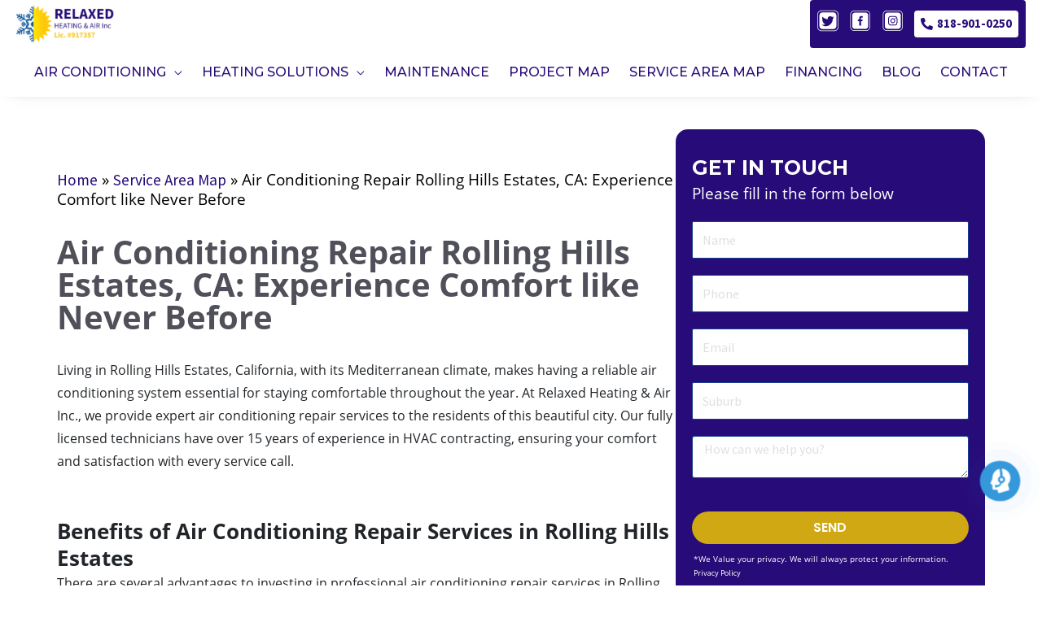

--- FILE ---
content_type: text/html; charset=UTF-8
request_url: https://fixmyairandheat.com/locations/air-conditioning-repair-rolling-hills-estates-ca/
body_size: 46783
content:
<!DOCTYPE html>
<html lang="en-US" prefix="og: https://ogp.me/ns#">
<head><meta charset="UTF-8"><script>if(navigator.userAgent.match(/MSIE|Internet Explorer/i)||navigator.userAgent.match(/Trident\/7\..*?rv:11/i)){var href=document.location.href;if(!href.match(/[?&]nowprocket/)){if(href.indexOf("?")==-1){if(href.indexOf("#")==-1){document.location.href=href+"?nowprocket=1"}else{document.location.href=href.replace("#","?nowprocket=1#")}}else{if(href.indexOf("#")==-1){document.location.href=href+"&nowprocket=1"}else{document.location.href=href.replace("#","&nowprocket=1#")}}}}</script><script>(()=>{class RocketLazyLoadScripts{constructor(){this.v="1.2.5.1",this.triggerEvents=["keydown","mousedown","mousemove","touchmove","touchstart","touchend","wheel"],this.userEventHandler=this.t.bind(this),this.touchStartHandler=this.i.bind(this),this.touchMoveHandler=this.o.bind(this),this.touchEndHandler=this.h.bind(this),this.clickHandler=this.u.bind(this),this.interceptedClicks=[],this.interceptedClickListeners=[],this.l(this),window.addEventListener("pageshow",(t=>{this.persisted=t.persisted,this.everythingLoaded&&this.m()})),document.addEventListener("DOMContentLoaded",(()=>{this.p()})),this.delayedScripts={normal:[],async:[],defer:[]},this.trash=[],this.allJQueries=[]}k(t){document.hidden?t.t():(this.triggerEvents.forEach((e=>window.addEventListener(e,t.userEventHandler,{passive:!0}))),window.addEventListener("touchstart",t.touchStartHandler,{passive:!0}),window.addEventListener("mousedown",t.touchStartHandler),document.addEventListener("visibilitychange",t.userEventHandler))}_(){this.triggerEvents.forEach((t=>window.removeEventListener(t,this.userEventHandler,{passive:!0}))),document.removeEventListener("visibilitychange",this.userEventHandler)}i(t){"HTML"!==t.target.tagName&&(window.addEventListener("touchend",this.touchEndHandler),window.addEventListener("mouseup",this.touchEndHandler),window.addEventListener("touchmove",this.touchMoveHandler,{passive:!0}),window.addEventListener("mousemove",this.touchMoveHandler),t.target.addEventListener("click",this.clickHandler),this.L(t.target,!0),this.M(t.target,"onclick","rocket-onclick"),this.C())}o(t){window.removeEventListener("touchend",this.touchEndHandler),window.removeEventListener("mouseup",this.touchEndHandler),window.removeEventListener("touchmove",this.touchMoveHandler,{passive:!0}),window.removeEventListener("mousemove",this.touchMoveHandler),t.target.removeEventListener("click",this.clickHandler),this.L(t.target,!1),this.M(t.target,"rocket-onclick","onclick"),this.O()}h(){window.removeEventListener("touchend",this.touchEndHandler),window.removeEventListener("mouseup",this.touchEndHandler),window.removeEventListener("touchmove",this.touchMoveHandler,{passive:!0}),window.removeEventListener("mousemove",this.touchMoveHandler)}u(t){t.target.removeEventListener("click",this.clickHandler),this.L(t.target,!1),this.M(t.target,"rocket-onclick","onclick"),this.interceptedClicks.push(t),t.preventDefault(),t.stopPropagation(),t.stopImmediatePropagation(),this.O()}D(){window.removeEventListener("touchstart",this.touchStartHandler,{passive:!0}),window.removeEventListener("mousedown",this.touchStartHandler),this.interceptedClicks.forEach((t=>{t.target.dispatchEvent(new MouseEvent("click",{view:t.view,bubbles:!0,cancelable:!0}))}))}l(t){EventTarget.prototype.addEventListenerBase=EventTarget.prototype.addEventListener,EventTarget.prototype.addEventListener=function(e,i,o){"click"!==e||t.windowLoaded||i===t.clickHandler||t.interceptedClickListeners.push({target:this,func:i,options:o}),(this||window).addEventListenerBase(e,i,o)}}L(t,e){this.interceptedClickListeners.forEach((i=>{i.target===t&&(e?t.removeEventListener("click",i.func,i.options):t.addEventListener("click",i.func,i.options))})),t.parentNode!==document.documentElement&&this.L(t.parentNode,e)}S(){return new Promise((t=>{this.T?this.O=t:t()}))}C(){this.T=!0}O(){this.T=!1}M(t,e,i){t.hasAttribute&&t.hasAttribute(e)&&(event.target.setAttribute(i,event.target.getAttribute(e)),event.target.removeAttribute(e))}t(){this._(this),"loading"===document.readyState?document.addEventListener("DOMContentLoaded",this.R.bind(this)):this.R()}p(){let t=[];document.querySelectorAll("script[type=rocketlazyloadscript][data-rocket-src]").forEach((e=>{let i=e.getAttribute("data-rocket-src");if(i&&0!==i.indexOf("data:")){0===i.indexOf("//")&&(i=location.protocol+i);try{const o=new URL(i).origin;o!==location.origin&&t.push({src:o,crossOrigin:e.crossOrigin||"module"===e.getAttribute("data-rocket-type")})}catch(t){}}})),t=[...new Map(t.map((t=>[JSON.stringify(t),t]))).values()],this.j(t,"preconnect")}async R(){this.lastBreath=Date.now(),this.P(this),this.F(this),this.q(),this.A(),this.I(),await this.U(this.delayedScripts.normal),await this.U(this.delayedScripts.defer),await this.U(this.delayedScripts.async);try{await this.W(),await this.H(this),await this.J()}catch(t){console.error(t)}window.dispatchEvent(new Event("rocket-allScriptsLoaded")),this.everythingLoaded=!0,this.S().then((()=>{this.D()})),this.N()}A(){document.querySelectorAll("script[type=rocketlazyloadscript]").forEach((t=>{t.hasAttribute("data-rocket-src")?t.hasAttribute("async")&&!1!==t.async?this.delayedScripts.async.push(t):t.hasAttribute("defer")&&!1!==t.defer||"module"===t.getAttribute("data-rocket-type")?this.delayedScripts.defer.push(t):this.delayedScripts.normal.push(t):this.delayedScripts.normal.push(t)}))}async B(t){if(await this.G(),!0!==t.noModule||!("noModule"in HTMLScriptElement.prototype))return new Promise((e=>{let i;function o(){(i||t).setAttribute("data-rocket-status","executed"),e()}try{if(navigator.userAgent.indexOf("Firefox/")>0||""===navigator.vendor)i=document.createElement("script"),[...t.attributes].forEach((t=>{let e=t.nodeName;"type"!==e&&("data-rocket-type"===e&&(e="type"),"data-rocket-src"===e&&(e="src"),i.setAttribute(e,t.nodeValue))})),t.text&&(i.text=t.text),i.hasAttribute("src")?(i.addEventListener("load",o),i.addEventListener("error",(function(){i.setAttribute("data-rocket-status","failed"),e()})),setTimeout((()=>{i.isConnected||e()}),1)):(i.text=t.text,o()),t.parentNode.replaceChild(i,t);else{const i=t.getAttribute("data-rocket-type"),n=t.getAttribute("data-rocket-src");i?(t.type=i,t.removeAttribute("data-rocket-type")):t.removeAttribute("type"),t.addEventListener("load",o),t.addEventListener("error",(function(){t.setAttribute("data-rocket-status","failed"),e()})),n?(t.removeAttribute("data-rocket-src"),t.src=n):t.src="data:text/javascript;base64,"+window.btoa(unescape(encodeURIComponent(t.text)))}}catch(i){t.setAttribute("data-rocket-status","failed"),e()}}));t.setAttribute("data-rocket-status","skipped")}async U(t){const e=t.shift();return e&&e.isConnected?(await this.B(e),this.U(t)):Promise.resolve()}I(){this.j([...this.delayedScripts.normal,...this.delayedScripts.defer,...this.delayedScripts.async],"preload")}j(t,e){var i=document.createDocumentFragment();t.forEach((t=>{const o=t.getAttribute&&t.getAttribute("data-rocket-src")||t.src;if(o){const n=document.createElement("link");n.href=o,n.rel=e,"preconnect"!==e&&(n.as="script"),t.getAttribute&&"module"===t.getAttribute("data-rocket-type")&&(n.crossOrigin=!0),t.crossOrigin&&(n.crossOrigin=t.crossOrigin),t.integrity&&(n.integrity=t.integrity),i.appendChild(n),this.trash.push(n)}})),document.head.appendChild(i)}P(t){let e={};function i(i,o){return e[o].eventsToRewrite.indexOf(i)>=0&&!t.everythingLoaded?"rocket-"+i:i}function o(t,o){!function(t){e[t]||(e[t]={originalFunctions:{add:t.addEventListener,remove:t.removeEventListener},eventsToRewrite:[]},t.addEventListener=function(){arguments[0]=i(arguments[0],t),e[t].originalFunctions.add.apply(t,arguments)},t.removeEventListener=function(){arguments[0]=i(arguments[0],t),e[t].originalFunctions.remove.apply(t,arguments)})}(t),e[t].eventsToRewrite.push(o)}function n(e,i){let o=e[i];e[i]=null,Object.defineProperty(e,i,{get:()=>o||function(){},set(n){t.everythingLoaded?o=n:e["rocket"+i]=o=n}})}o(document,"DOMContentLoaded"),o(window,"DOMContentLoaded"),o(window,"load"),o(window,"pageshow"),o(document,"readystatechange"),n(document,"onreadystatechange"),n(window,"onload"),n(window,"onpageshow")}F(t){let e;function i(e){return t.everythingLoaded?e:e.split(" ").map((t=>"load"===t||0===t.indexOf("load.")?"rocket-jquery-load":t)).join(" ")}function o(o){if(o&&o.fn&&!t.allJQueries.includes(o)){o.fn.ready=o.fn.init.prototype.ready=function(e){return t.domReadyFired?e.bind(document)(o):document.addEventListener("rocket-DOMContentLoaded",(()=>e.bind(document)(o))),o([])};const e=o.fn.on;o.fn.on=o.fn.init.prototype.on=function(){return this[0]===window&&("string"==typeof arguments[0]||arguments[0]instanceof String?arguments[0]=i(arguments[0]):"object"==typeof arguments[0]&&Object.keys(arguments[0]).forEach((t=>{const e=arguments[0][t];delete arguments[0][t],arguments[0][i(t)]=e}))),e.apply(this,arguments),this},t.allJQueries.push(o)}e=o}o(window.jQuery),Object.defineProperty(window,"jQuery",{get:()=>e,set(t){o(t)}})}async H(t){const e=document.querySelector("script[data-webpack]");e&&(await async function(){return new Promise((t=>{e.addEventListener("load",t),e.addEventListener("error",t)}))}(),await t.K(),await t.H(t))}async W(){this.domReadyFired=!0,await this.G(),document.dispatchEvent(new Event("rocket-readystatechange")),await this.G(),document.rocketonreadystatechange&&document.rocketonreadystatechange(),await this.G(),document.dispatchEvent(new Event("rocket-DOMContentLoaded")),await this.G(),window.dispatchEvent(new Event("rocket-DOMContentLoaded"))}async J(){await this.G(),document.dispatchEvent(new Event("rocket-readystatechange")),await this.G(),document.rocketonreadystatechange&&document.rocketonreadystatechange(),await this.G(),window.dispatchEvent(new Event("rocket-load")),await this.G(),window.rocketonload&&window.rocketonload(),await this.G(),this.allJQueries.forEach((t=>t(window).trigger("rocket-jquery-load"))),await this.G();const t=new Event("rocket-pageshow");t.persisted=this.persisted,window.dispatchEvent(t),await this.G(),window.rocketonpageshow&&window.rocketonpageshow({persisted:this.persisted}),this.windowLoaded=!0}m(){document.onreadystatechange&&document.onreadystatechange(),window.onload&&window.onload(),window.onpageshow&&window.onpageshow({persisted:this.persisted})}q(){const t=new Map;document.write=document.writeln=function(e){const i=document.currentScript;i||console.error("WPRocket unable to document.write this: "+e);const o=document.createRange(),n=i.parentElement;let s=t.get(i);void 0===s&&(s=i.nextSibling,t.set(i,s));const c=document.createDocumentFragment();o.setStart(c,0),c.appendChild(o.createContextualFragment(e)),n.insertBefore(c,s)}}async G(){Date.now()-this.lastBreath>45&&(await this.K(),this.lastBreath=Date.now())}async K(){return document.hidden?new Promise((t=>setTimeout(t))):new Promise((t=>requestAnimationFrame(t)))}N(){this.trash.forEach((t=>t.remove()))}static run(){const t=new RocketLazyLoadScripts;t.k(t)}}RocketLazyLoadScripts.run()})();</script>

<meta name="viewport" content="width=device-width, initial-scale=1">
	 <link rel="profile" href="https://gmpg.org/xfn/11"> 
	 
<!-- Search Engine Optimization by Rank Math PRO - https://rankmath.com/ -->
<title>Air Conditioning Repair Rolling Hills Estates, CA</title><link rel="preload" as="style" href="https://fonts.googleapis.com/css?family=Source%20Sans%20Pro%3A400%2C300%2Ci%2C700%7CMerriweather%3A400%7CPoppins%3A600%2C400%7CMontserrat%3A600%2C400%7COxygen%3A400%7CMontserrat%3A100%2C100italic%2C200%2C200italic%2C300%2C300italic%2C400%2C400italic%2C500%2C500italic%2C600%2C600italic%2C700%2C700italic%2C800%2C800italic%2C900%2C900italic%7CPoppins%3A100%2C100italic%2C200%2C200italic%2C300%2C300italic%2C400%2C400italic%2C500%2C500italic%2C600%2C600italic%2C700%2C700italic%2C800%2C800italic%2C900%2C900italic&#038;display=swap" /><link rel="stylesheet" href="https://fonts.googleapis.com/css?family=Source%20Sans%20Pro%3A400%2C300%2Ci%2C700%7CMerriweather%3A400%7CPoppins%3A600%2C400%7CMontserrat%3A600%2C400%7COxygen%3A400%7CMontserrat%3A100%2C100italic%2C200%2C200italic%2C300%2C300italic%2C400%2C400italic%2C500%2C500italic%2C600%2C600italic%2C700%2C700italic%2C800%2C800italic%2C900%2C900italic%7CPoppins%3A100%2C100italic%2C200%2C200italic%2C300%2C300italic%2C400%2C400italic%2C500%2C500italic%2C600%2C600italic%2C700%2C700italic%2C800%2C800italic%2C900%2C900italic&#038;display=swap" media="print" onload="this.media='all'" /><noscript><link rel="stylesheet" href="https://fonts.googleapis.com/css?family=Source%20Sans%20Pro%3A400%2C300%2Ci%2C700%7CMerriweather%3A400%7CPoppins%3A600%2C400%7CMontserrat%3A600%2C400%7COxygen%3A400%7CMontserrat%3A100%2C100italic%2C200%2C200italic%2C300%2C300italic%2C400%2C400italic%2C500%2C500italic%2C600%2C600italic%2C700%2C700italic%2C800%2C800italic%2C900%2C900italic%7CPoppins%3A100%2C100italic%2C200%2C200italic%2C300%2C300italic%2C400%2C400italic%2C500%2C500italic%2C600%2C600italic%2C700%2C700italic%2C800%2C800italic%2C900%2C900italic&#038;display=swap" /></noscript>
<meta name="description" content="Air Conditioning Repair Rolling Hills Estates, CA"/>
<meta name="robots" content="index, follow, max-snippet:-1, max-video-preview:-1, max-image-preview:large"/>
<link rel="canonical" href="https://fixmyairandheat.com/locations/air-conditioning-repair-rolling-hills-estates-ca/" />
<meta property="og:locale" content="en_US" />
<meta property="og:type" content="article" />
<meta property="og:title" content="Air Conditioning Repair Rolling Hills Estates, CA" />
<meta property="og:description" content="Air Conditioning Repair Rolling Hills Estates, CA" />
<meta property="og:url" content="https://fixmyairandheat.com/locations/air-conditioning-repair-rolling-hills-estates-ca/" />
<meta property="og:site_name" content="Wordpress" />
<meta property="og:updated_time" content="2023-06-08T14:40:21+00:00" />
<meta property="og:image" content="https://fixmyairandheat.com/wp-content/uploads/2023/06/24.jpeg" />
<meta property="og:image:secure_url" content="https://fixmyairandheat.com/wp-content/uploads/2023/06/24.jpeg" />
<meta property="og:image:width" content="810" />
<meta property="og:image:height" content="1080" />
<meta property="og:image:alt" content="Air Conditioning Repair Rolling Hills Estates, CA: Experience Comfort like Never Before" />
<meta property="og:image:type" content="image/jpeg" />
<meta name="twitter:card" content="summary_large_image" />
<meta name="twitter:title" content="Air Conditioning Repair Rolling Hills Estates, CA" />
<meta name="twitter:description" content="Air Conditioning Repair Rolling Hills Estates, CA" />
<meta name="twitter:image" content="https://fixmyairandheat.com/wp-content/uploads/2023/06/24.jpeg" />
<!-- /Rank Math WordPress SEO plugin -->

<link rel='dns-prefetch' href='//maps.googleapis.com' />
<link rel='dns-prefetch' href='//fonts.googleapis.com' />
<link href='https://fonts.gstatic.com' crossorigin rel='preconnect' />
<link rel="alternate" type="application/rss+xml" title="Relaxed Heating &amp; Air Inc. &raquo; Feed" href="https://fixmyairandheat.com/feed/" />
<link rel="alternate" type="application/rss+xml" title="Relaxed Heating &amp; Air Inc. &raquo; Comments Feed" href="https://fixmyairandheat.com/comments/feed/" />
<link rel="stylesheet" href="https://fixmyairandheat.com/wp-content/plugins/instant_uploader/data/assets/css/libraries/bootstrap.min.css" type="text/css" media="all" /><link rel='stylesheet' id='astra-theme-css-css' href='https://fixmyairandheat.com/wp-content/themes/astra/assets/css/minified/frontend.min.css?ver=4.6.9' media='all' />
<style id='astra-theme-css-inline-css'>
.ast-no-sidebar .entry-content .alignfull {margin-left: calc( -50vw + 50%);margin-right: calc( -50vw + 50%);max-width: 100vw;width: 100vw;}.ast-no-sidebar .entry-content .alignwide {margin-left: calc(-41vw + 50%);margin-right: calc(-41vw + 50%);max-width: unset;width: unset;}.ast-no-sidebar .entry-content .alignfull .alignfull,.ast-no-sidebar .entry-content .alignfull .alignwide,.ast-no-sidebar .entry-content .alignwide .alignfull,.ast-no-sidebar .entry-content .alignwide .alignwide,.ast-no-sidebar .entry-content .wp-block-column .alignfull,.ast-no-sidebar .entry-content .wp-block-column .alignwide{width: 100%;margin-left: auto;margin-right: auto;}.wp-block-gallery,.blocks-gallery-grid {margin: 0;}.wp-block-separator {max-width: 100px;}.wp-block-separator.is-style-wide,.wp-block-separator.is-style-dots {max-width: none;}.entry-content .has-2-columns .wp-block-column:first-child {padding-right: 10px;}.entry-content .has-2-columns .wp-block-column:last-child {padding-left: 10px;}@media (max-width: 782px) {.entry-content .wp-block-columns .wp-block-column {flex-basis: 100%;}.entry-content .has-2-columns .wp-block-column:first-child {padding-right: 0;}.entry-content .has-2-columns .wp-block-column:last-child {padding-left: 0;}}body .entry-content .wp-block-latest-posts {margin-left: 0;}body .entry-content .wp-block-latest-posts li {list-style: none;}.ast-no-sidebar .ast-container .entry-content .wp-block-latest-posts {margin-left: 0;}.ast-header-break-point .entry-content .alignwide {margin-left: auto;margin-right: auto;}.entry-content .blocks-gallery-item img {margin-bottom: auto;}.wp-block-pullquote {border-top: 4px solid #555d66;border-bottom: 4px solid #555d66;color: #40464d;}:root{--ast-container-default-xlg-padding:6.67em;--ast-container-default-lg-padding:5.67em;--ast-container-default-slg-padding:4.34em;--ast-container-default-md-padding:3.34em;--ast-container-default-sm-padding:6.67em;--ast-container-default-xs-padding:2.4em;--ast-container-default-xxs-padding:1.4em;--ast-code-block-background:#EEEEEE;--ast-comment-inputs-background:#FAFAFA;--ast-normal-container-width:1250px;--ast-narrow-container-width:750px;--ast-blog-title-font-weight:normal;--ast-blog-meta-weight:inherit;}html{font-size:100%;}a,.page-title{color:#d0a814;}a:hover,a:focus{color:#3a3a3a;}body,button,input,select,textarea,.ast-button,.ast-custom-button{font-family:'Source Sans Pro',sans-serif;font-weight:400;font-size:16px;font-size:1rem;line-height:var(--ast-body-line-height,1.8em);}blockquote{color:#000000;}h1,.entry-content h1,.entry-content h1 a,h2,.entry-content h2,.entry-content h2 a,h3,.entry-content h3,.entry-content h3 a,h4,.entry-content h4,.entry-content h4 a,h5,.entry-content h5,.entry-content h5 a,h6,.entry-content h6,.entry-content h6 a,.site-title,.site-title a{font-family:'Source Sans Pro',sans-serif;font-weight:400;}.site-title{font-size:35px;font-size:2.1875rem;display:none;}header .custom-logo-link img{max-width:172px;}.astra-logo-svg{width:172px;}.site-header .site-description{font-size:15px;font-size:0.9375rem;display:none;}.entry-title{font-size:30px;font-size:1.875rem;}.archive .ast-article-post .ast-article-inner,.blog .ast-article-post .ast-article-inner,.archive .ast-article-post .ast-article-inner:hover,.blog .ast-article-post .ast-article-inner:hover{overflow:hidden;}h1,.entry-content h1,.entry-content h1 a{font-size:85px;font-size:5.3125rem;font-weight:700;font-family:'Source Sans Pro',sans-serif;}h2,.entry-content h2,.entry-content h2 a{font-size:65px;font-size:4.0625rem;font-weight:400;font-family:'Source Sans Pro',sans-serif;}h3,.entry-content h3,.entry-content h3 a{font-size:42px;font-size:2.625rem;font-weight:400;font-family:'Merriweather',serif;line-height:1.4em;}h4,.entry-content h4,.entry-content h4 a{font-size:30px;font-size:1.875rem;line-height:1.35em;font-weight:400;font-family:'Source Sans Pro',sans-serif;}h5,.entry-content h5,.entry-content h5 a{font-size:24px;font-size:1.5rem;line-height:1.2em;font-weight:400;font-family:'Source Sans Pro',sans-serif;}h6,.entry-content h6,.entry-content h6 a{font-size:16px;font-size:1rem;line-height:1.25em;font-weight:400;font-family:'Source Sans Pro',sans-serif;}::selection{background-color:#0200ff;color:#ffffff;}body,h1,.entry-title a,.entry-content h1,.entry-content h1 a,h2,.entry-content h2,.entry-content h2 a,h3,.entry-content h3,.entry-content h3 a,h4,.entry-content h4,.entry-content h4 a,h5,.entry-content h5,.entry-content h5 a,h6,.entry-content h6,.entry-content h6 a{color:#3a3a3a;}.tagcloud a:hover,.tagcloud a:focus,.tagcloud a.current-item{color:#000000;border-color:#d0a814;background-color:#d0a814;}input:focus,input[type="text"]:focus,input[type="email"]:focus,input[type="url"]:focus,input[type="password"]:focus,input[type="reset"]:focus,input[type="search"]:focus,textarea:focus{border-color:#d0a814;}input[type="radio"]:checked,input[type=reset],input[type="checkbox"]:checked,input[type="checkbox"]:hover:checked,input[type="checkbox"]:focus:checked,input[type=range]::-webkit-slider-thumb{border-color:#d0a814;background-color:#d0a814;box-shadow:none;}.site-footer a:hover + .post-count,.site-footer a:focus + .post-count{background:#d0a814;border-color:#d0a814;}.single .nav-links .nav-previous,.single .nav-links .nav-next{color:#d0a814;}.entry-meta,.entry-meta *{line-height:1.45;color:#d0a814;}.entry-meta a:not(.ast-button):hover,.entry-meta a:not(.ast-button):hover *,.entry-meta a:not(.ast-button):focus,.entry-meta a:not(.ast-button):focus *,.page-links > .page-link,.page-links .page-link:hover,.post-navigation a:hover{color:#3a3a3a;}#cat option,.secondary .calendar_wrap thead a,.secondary .calendar_wrap thead a:visited{color:#d0a814;}.secondary .calendar_wrap #today,.ast-progress-val span{background:#d0a814;}.secondary a:hover + .post-count,.secondary a:focus + .post-count{background:#d0a814;border-color:#d0a814;}.calendar_wrap #today > a{color:#000000;}.page-links .page-link,.single .post-navigation a{color:#d0a814;}.ast-search-menu-icon .search-form button.search-submit{padding:0 4px;}.ast-search-menu-icon form.search-form{padding-right:0;}.ast-search-menu-icon.slide-search input.search-field{width:0;}.ast-header-search .ast-search-menu-icon.ast-dropdown-active .search-form,.ast-header-search .ast-search-menu-icon.ast-dropdown-active .search-field:focus{transition:all 0.2s;}.search-form input.search-field:focus{outline:none;}.widget-title,.widget .wp-block-heading{font-size:22px;font-size:1.375rem;color:#3a3a3a;}.single .ast-author-details .author-title{color:#3a3a3a;}.ast-search-menu-icon.slide-search a:focus-visible:focus-visible,.astra-search-icon:focus-visible,#close:focus-visible,a:focus-visible,.ast-menu-toggle:focus-visible,.site .skip-link:focus-visible,.wp-block-loginout input:focus-visible,.wp-block-search.wp-block-search__button-inside .wp-block-search__inside-wrapper,.ast-header-navigation-arrow:focus-visible,.woocommerce .wc-proceed-to-checkout > .checkout-button:focus-visible,.woocommerce .woocommerce-MyAccount-navigation ul li a:focus-visible,.ast-orders-table__row .ast-orders-table__cell:focus-visible,.woocommerce .woocommerce-order-details .order-again > .button:focus-visible,.woocommerce .woocommerce-message a.button.wc-forward:focus-visible,.woocommerce #minus_qty:focus-visible,.woocommerce #plus_qty:focus-visible,a#ast-apply-coupon:focus-visible,.woocommerce .woocommerce-info a:focus-visible,.woocommerce .astra-shop-summary-wrap a:focus-visible,.woocommerce a.wc-forward:focus-visible,#ast-apply-coupon:focus-visible,.woocommerce-js .woocommerce-mini-cart-item a.remove:focus-visible,#close:focus-visible,.button.search-submit:focus-visible,#search_submit:focus,.normal-search:focus-visible{outline-style:dotted;outline-color:inherit;outline-width:thin;}input:focus,input[type="text"]:focus,input[type="email"]:focus,input[type="url"]:focus,input[type="password"]:focus,input[type="reset"]:focus,input[type="search"]:focus,input[type="number"]:focus,textarea:focus,.wp-block-search__input:focus,[data-section="section-header-mobile-trigger"] .ast-button-wrap .ast-mobile-menu-trigger-minimal:focus,.ast-mobile-popup-drawer.active .menu-toggle-close:focus,.woocommerce-ordering select.orderby:focus,#ast-scroll-top:focus,#coupon_code:focus,.woocommerce-page #comment:focus,.woocommerce #reviews #respond input#submit:focus,.woocommerce a.add_to_cart_button:focus,.woocommerce .button.single_add_to_cart_button:focus,.woocommerce .woocommerce-cart-form button:focus,.woocommerce .woocommerce-cart-form__cart-item .quantity .qty:focus,.woocommerce .woocommerce-billing-fields .woocommerce-billing-fields__field-wrapper .woocommerce-input-wrapper > .input-text:focus,.woocommerce #order_comments:focus,.woocommerce #place_order:focus,.woocommerce .woocommerce-address-fields .woocommerce-address-fields__field-wrapper .woocommerce-input-wrapper > .input-text:focus,.woocommerce .woocommerce-MyAccount-content form button:focus,.woocommerce .woocommerce-MyAccount-content .woocommerce-EditAccountForm .woocommerce-form-row .woocommerce-Input.input-text:focus,.woocommerce .ast-woocommerce-container .woocommerce-pagination ul.page-numbers li a:focus,body #content .woocommerce form .form-row .select2-container--default .select2-selection--single:focus,#ast-coupon-code:focus,.woocommerce.woocommerce-js .quantity input[type=number]:focus,.woocommerce-js .woocommerce-mini-cart-item .quantity input[type=number]:focus,.woocommerce p#ast-coupon-trigger:focus{border-style:dotted;border-color:inherit;border-width:thin;}input{outline:none;}.site-logo-img img{ transition:all 0.2s linear;}body .ast-oembed-container *{position:absolute;top:0;width:100%;height:100%;left:0;}body .wp-block-embed-pocket-casts .ast-oembed-container *{position:unset;}.ast-single-post-featured-section + article {margin-top: 2em;}.site-content .ast-single-post-featured-section img {width: 100%;overflow: hidden;object-fit: cover;}.site > .ast-single-related-posts-container {margin-top: 0;}@media (min-width: 769px) {.ast-desktop .ast-container--narrow {max-width: var(--ast-narrow-container-width);margin: 0 auto;}}@media (max-width:768px){#ast-desktop-header{display:none;}}@media (min-width:769px){#ast-mobile-header{display:none;}}.wp-block-buttons.aligncenter{justify-content:center;}@media (max-width:782px){.entry-content .wp-block-columns .wp-block-column{margin-left:0px;}}.wp-block-image.aligncenter{margin-left:auto;margin-right:auto;}.wp-block-table.aligncenter{margin-left:auto;margin-right:auto;}.wp-block-buttons .wp-block-button.is-style-outline .wp-block-button__link.wp-element-button,.ast-outline-button,.wp-block-uagb-buttons-child .uagb-buttons-repeater.ast-outline-button{border-color:#d0a814;border-top-width:2px;border-right-width:2px;border-bottom-width:2px;border-left-width:2px;font-family:'Poppins',sans-serif;font-weight:600;font-size:16px;font-size:1rem;line-height:1em;border-top-left-radius:4px;border-top-right-radius:4px;border-bottom-right-radius:4px;border-bottom-left-radius:4px;}.wp-block-button.is-style-outline .wp-block-button__link:hover,.wp-block-buttons .wp-block-button.is-style-outline .wp-block-button__link:focus,.wp-block-buttons .wp-block-button.is-style-outline > .wp-block-button__link:not(.has-text-color):hover,.wp-block-buttons .wp-block-button.wp-block-button__link.is-style-outline:not(.has-text-color):hover,.ast-outline-button:hover,.ast-outline-button:focus,.wp-block-uagb-buttons-child .uagb-buttons-repeater.ast-outline-button:hover,.wp-block-uagb-buttons-child .uagb-buttons-repeater.ast-outline-button:focus{background-color:#dbba00;}.wp-block-button .wp-block-button__link.wp-element-button.is-style-outline:not(.has-background),.wp-block-button.is-style-outline>.wp-block-button__link.wp-element-button:not(.has-background),.ast-outline-button{background-color:#d0a814;}.entry-content[ast-blocks-layout] > figure{margin-bottom:1em;}@media (max-width:768px){.ast-separate-container #primary,.ast-separate-container #secondary{padding:1.5em 0;}#primary,#secondary{padding:1.5em 0;margin:0;}.ast-left-sidebar #content > .ast-container{display:flex;flex-direction:column-reverse;width:100%;}.ast-separate-container .ast-article-post,.ast-separate-container .ast-article-single{padding:1.5em 2.14em;}.ast-author-box img.avatar{margin:20px 0 0 0;}}@media (min-width:769px){.ast-separate-container.ast-right-sidebar #primary,.ast-separate-container.ast-left-sidebar #primary{border:0;}.search-no-results.ast-separate-container #primary{margin-bottom:4em;}}.elementor-button-wrapper .elementor-button{border-style:solid;text-decoration:none;border-top-width:0;border-right-width:0;border-left-width:0;border-bottom-width:0;}body .elementor-button.elementor-size-sm,body .elementor-button.elementor-size-xs,body .elementor-button.elementor-size-md,body .elementor-button.elementor-size-lg,body .elementor-button.elementor-size-xl,body .elementor-button{border-top-left-radius:4px;border-top-right-radius:4px;border-bottom-right-radius:4px;border-bottom-left-radius:4px;padding-top:13px;padding-right:40px;padding-bottom:13px;padding-left:40px;}.elementor-button-wrapper .elementor-button{border-color:#d0a814;background-color:#d0a814;}.elementor-button-wrapper .elementor-button:hover,.elementor-button-wrapper .elementor-button:focus{color:#ffffff;background-color:#dbba00;border-color:#dbba00;}.wp-block-button .wp-block-button__link ,.elementor-button-wrapper .elementor-button,.elementor-button-wrapper .elementor-button:visited{color:#ffffff;}.elementor-button-wrapper .elementor-button{font-family:'Poppins',sans-serif;font-weight:600;font-size:16px;font-size:1rem;line-height:1em;text-transform:uppercase;}body .elementor-button.elementor-size-sm,body .elementor-button.elementor-size-xs,body .elementor-button.elementor-size-md,body .elementor-button.elementor-size-lg,body .elementor-button.elementor-size-xl,body .elementor-button{font-size:16px;font-size:1rem;}.wp-block-button .wp-block-button__link:hover,.wp-block-button .wp-block-button__link:focus{color:#ffffff;background-color:#dbba00;border-color:#dbba00;}.elementor-widget-heading h3.elementor-heading-title{line-height:1.4em;}.elementor-widget-heading h4.elementor-heading-title{line-height:1.35em;}.elementor-widget-heading h5.elementor-heading-title{line-height:1.2em;}.elementor-widget-heading h6.elementor-heading-title{line-height:1.25em;}.wp-block-button .wp-block-button__link{border-top-width:0;border-right-width:0;border-left-width:0;border-bottom-width:0;border-color:#d0a814;background-color:#d0a814;color:#ffffff;font-family:'Poppins',sans-serif;font-weight:600;line-height:1em;text-transform:uppercase;font-size:16px;font-size:1rem;border-top-left-radius:4px;border-top-right-radius:4px;border-bottom-right-radius:4px;border-bottom-left-radius:4px;padding-top:13px;padding-right:40px;padding-bottom:13px;padding-left:40px;}.menu-toggle,button,.ast-button,.ast-custom-button,.button,input#submit,input[type="button"],input[type="submit"],input[type="reset"]{border-style:solid;border-top-width:0;border-right-width:0;border-left-width:0;border-bottom-width:0;color:#ffffff;border-color:#d0a814;background-color:#d0a814;padding-top:13px;padding-right:40px;padding-bottom:13px;padding-left:40px;font-family:'Poppins',sans-serif;font-weight:600;font-size:16px;font-size:1rem;line-height:1em;text-transform:uppercase;border-top-left-radius:4px;border-top-right-radius:4px;border-bottom-right-radius:4px;border-bottom-left-radius:4px;}button:focus,.menu-toggle:hover,button:hover,.ast-button:hover,.ast-custom-button:hover .button:hover,.ast-custom-button:hover ,input[type=reset]:hover,input[type=reset]:focus,input#submit:hover,input#submit:focus,input[type="button"]:hover,input[type="button"]:focus,input[type="submit"]:hover,input[type="submit"]:focus{color:#ffffff;background-color:#dbba00;border-color:#dbba00;}@media (max-width:768px){.ast-mobile-header-stack .main-header-bar .ast-search-menu-icon{display:inline-block;}.ast-header-break-point.ast-header-custom-item-outside .ast-mobile-header-stack .main-header-bar .ast-search-icon{margin:0;}.ast-comment-avatar-wrap img{max-width:2.5em;}.ast-comment-meta{padding:0 1.8888em 1.3333em;}.ast-separate-container .ast-comment-list li.depth-1{padding:1.5em 2.14em;}.ast-separate-container .comment-respond{padding:2em 2.14em;}}@media (min-width:544px){.ast-container{max-width:100%;}}@media (max-width:544px){.ast-separate-container .ast-article-post,.ast-separate-container .ast-article-single,.ast-separate-container .comments-title,.ast-separate-container .ast-archive-description{padding:1.5em 1em;}.ast-separate-container #content .ast-container{padding-left:0.54em;padding-right:0.54em;}.ast-separate-container .ast-comment-list .bypostauthor{padding:.5em;}.ast-search-menu-icon.ast-dropdown-active .search-field{width:170px;}}body,.ast-separate-container{background-color:#ffffff;;background-image:none;;}.ast-no-sidebar.ast-separate-container .entry-content .alignfull {margin-left: -6.67em;margin-right: -6.67em;width: auto;}@media (max-width: 1200px) {.ast-no-sidebar.ast-separate-container .entry-content .alignfull {margin-left: -2.4em;margin-right: -2.4em;}}@media (max-width: 768px) {.ast-no-sidebar.ast-separate-container .entry-content .alignfull {margin-left: -2.14em;margin-right: -2.14em;}}@media (max-width: 544px) {.ast-no-sidebar.ast-separate-container .entry-content .alignfull {margin-left: -1em;margin-right: -1em;}}.ast-no-sidebar.ast-separate-container .entry-content .alignwide {margin-left: -20px;margin-right: -20px;}.ast-no-sidebar.ast-separate-container .entry-content .wp-block-column .alignfull,.ast-no-sidebar.ast-separate-container .entry-content .wp-block-column .alignwide {margin-left: auto;margin-right: auto;width: 100%;}@media (max-width:768px){.site-title{display:none;}.site-header .site-description{display:none;}h1,.entry-content h1,.entry-content h1 a{font-size:65px;}h2,.entry-content h2,.entry-content h2 a{font-size:55px;}h3,.entry-content h3,.entry-content h3 a{font-size:20px;}h4,.entry-content h4,.entry-content h4 a{font-size:22px;font-size:1.375rem;}h5,.entry-content h5,.entry-content h5 a{font-size:20px;font-size:1.25rem;}.astra-logo-svg{width:145px;}header .custom-logo-link img,.ast-header-break-point .site-logo-img .custom-mobile-logo-link img{max-width:145px;}}@media (max-width:544px){.site-title{display:none;}.site-header .site-description{display:none;}h1,.entry-content h1,.entry-content h1 a{font-size:40px;}h2,.entry-content h2,.entry-content h2 a{font-size:38px;}h3,.entry-content h3,.entry-content h3 a{font-size:20px;}h4,.entry-content h4,.entry-content h4 a{font-size:18px;font-size:1.125rem;}h5,.entry-content h5,.entry-content h5 a{font-size:20px;font-size:1.25rem;}header .custom-logo-link img,.ast-header-break-point .site-branding img,.ast-header-break-point .custom-logo-link img{max-width:80px;}.astra-logo-svg{width:80px;}.ast-header-break-point .site-logo-img .custom-mobile-logo-link img{max-width:80px;}}@media (max-width:768px){html{font-size:91.2%;}}@media (max-width:544px){html{font-size:91.2%;}}@media (min-width:769px){.ast-container{max-width:1290px;}}@font-face {font-family: "Astra";src: url(https://fixmyairandheat.com/wp-content/themes/astra/assets/fonts/astra.woff) format("woff"),url(https://fixmyairandheat.com/wp-content/themes/astra/assets/fonts/astra.ttf) format("truetype"),url(https://fixmyairandheat.com/wp-content/themes/astra/assets/fonts/astra.svg#astra) format("svg");font-weight: normal;font-style: normal;font-display: fallback;}@media (min-width:769px){.single-post .site-content > .ast-container{max-width:1366px;}}@media (min-width:769px){.main-header-menu .sub-menu .menu-item.ast-left-align-sub-menu:hover > .sub-menu,.main-header-menu .sub-menu .menu-item.ast-left-align-sub-menu.focus > .sub-menu{margin-left:-0px;}}.site .comments-area{padding-bottom:3em;}.footer-widget-area[data-section^="section-fb-html-"] .ast-builder-html-element{text-align:center;}.astra-icon-down_arrow::after {content: "\e900";font-family: Astra;}.astra-icon-close::after {content: "\e5cd";font-family: Astra;}.astra-icon-drag_handle::after {content: "\e25d";font-family: Astra;}.astra-icon-format_align_justify::after {content: "\e235";font-family: Astra;}.astra-icon-menu::after {content: "\e5d2";font-family: Astra;}.astra-icon-reorder::after {content: "\e8fe";font-family: Astra;}.astra-icon-search::after {content: "\e8b6";font-family: Astra;}.astra-icon-zoom_in::after {content: "\e56b";font-family: Astra;}.astra-icon-check-circle::after {content: "\e901";font-family: Astra;}.astra-icon-shopping-cart::after {content: "\f07a";font-family: Astra;}.astra-icon-shopping-bag::after {content: "\f290";font-family: Astra;}.astra-icon-shopping-basket::after {content: "\f291";font-family: Astra;}.astra-icon-circle-o::after {content: "\e903";font-family: Astra;}.astra-icon-certificate::after {content: "\e902";font-family: Astra;}blockquote {padding: 1.2em;}:root .has-ast-global-color-0-color{color:var(--ast-global-color-0);}:root .has-ast-global-color-0-background-color{background-color:var(--ast-global-color-0);}:root .wp-block-button .has-ast-global-color-0-color{color:var(--ast-global-color-0);}:root .wp-block-button .has-ast-global-color-0-background-color{background-color:var(--ast-global-color-0);}:root .has-ast-global-color-1-color{color:var(--ast-global-color-1);}:root .has-ast-global-color-1-background-color{background-color:var(--ast-global-color-1);}:root .wp-block-button .has-ast-global-color-1-color{color:var(--ast-global-color-1);}:root .wp-block-button .has-ast-global-color-1-background-color{background-color:var(--ast-global-color-1);}:root .has-ast-global-color-2-color{color:var(--ast-global-color-2);}:root .has-ast-global-color-2-background-color{background-color:var(--ast-global-color-2);}:root .wp-block-button .has-ast-global-color-2-color{color:var(--ast-global-color-2);}:root .wp-block-button .has-ast-global-color-2-background-color{background-color:var(--ast-global-color-2);}:root .has-ast-global-color-3-color{color:var(--ast-global-color-3);}:root .has-ast-global-color-3-background-color{background-color:var(--ast-global-color-3);}:root .wp-block-button .has-ast-global-color-3-color{color:var(--ast-global-color-3);}:root .wp-block-button .has-ast-global-color-3-background-color{background-color:var(--ast-global-color-3);}:root .has-ast-global-color-4-color{color:var(--ast-global-color-4);}:root .has-ast-global-color-4-background-color{background-color:var(--ast-global-color-4);}:root .wp-block-button .has-ast-global-color-4-color{color:var(--ast-global-color-4);}:root .wp-block-button .has-ast-global-color-4-background-color{background-color:var(--ast-global-color-4);}:root .has-ast-global-color-5-color{color:var(--ast-global-color-5);}:root .has-ast-global-color-5-background-color{background-color:var(--ast-global-color-5);}:root .wp-block-button .has-ast-global-color-5-color{color:var(--ast-global-color-5);}:root .wp-block-button .has-ast-global-color-5-background-color{background-color:var(--ast-global-color-5);}:root .has-ast-global-color-6-color{color:var(--ast-global-color-6);}:root .has-ast-global-color-6-background-color{background-color:var(--ast-global-color-6);}:root .wp-block-button .has-ast-global-color-6-color{color:var(--ast-global-color-6);}:root .wp-block-button .has-ast-global-color-6-background-color{background-color:var(--ast-global-color-6);}:root .has-ast-global-color-7-color{color:var(--ast-global-color-7);}:root .has-ast-global-color-7-background-color{background-color:var(--ast-global-color-7);}:root .wp-block-button .has-ast-global-color-7-color{color:var(--ast-global-color-7);}:root .wp-block-button .has-ast-global-color-7-background-color{background-color:var(--ast-global-color-7);}:root .has-ast-global-color-8-color{color:var(--ast-global-color-8);}:root .has-ast-global-color-8-background-color{background-color:var(--ast-global-color-8);}:root .wp-block-button .has-ast-global-color-8-color{color:var(--ast-global-color-8);}:root .wp-block-button .has-ast-global-color-8-background-color{background-color:var(--ast-global-color-8);}:root{--ast-global-color-0:#0170B9;--ast-global-color-1:#3a3a3a;--ast-global-color-2:#3a3a3a;--ast-global-color-3:#4B4F58;--ast-global-color-4:#F5F5F5;--ast-global-color-5:#FFFFFF;--ast-global-color-6:#E5E5E5;--ast-global-color-7:#424242;--ast-global-color-8:#000000;}:root {--ast-border-color : #dddddd;}.ast-single-entry-banner {-js-display: flex;display: flex;flex-direction: column;justify-content: center;text-align: center;position: relative;background: #eeeeee;}.ast-single-entry-banner[data-banner-layout="layout-1"] {max-width: 1250px;background: inherit;padding: 20px 0;}.ast-single-entry-banner[data-banner-width-type="custom"] {margin: 0 auto;width: 100%;}.ast-single-entry-banner + .site-content .entry-header {margin-bottom: 0;}.site .ast-author-avatar {--ast-author-avatar-size: ;}a.ast-underline-text {text-decoration: underline;}.ast-container > .ast-terms-link {position: relative;display: block;}a.ast-button.ast-badge-tax {padding: 4px 8px;border-radius: 3px;font-size: inherit;}header.entry-header > *:not(:last-child){margin-bottom:10px;}.ast-archive-entry-banner {-js-display: flex;display: flex;flex-direction: column;justify-content: center;text-align: center;position: relative;background: #eeeeee;}.ast-archive-entry-banner[data-banner-width-type="custom"] {margin: 0 auto;width: 100%;}.ast-archive-entry-banner[data-banner-layout="layout-1"] {background: inherit;padding: 20px 0;text-align: left;}body.archive .ast-archive-description{max-width:1250px;width:100%;text-align:left;padding-top:3em;padding-right:3em;padding-bottom:3em;padding-left:3em;}body.archive .ast-archive-description > *:not(:last-child){margin-bottom:10px;}@media (max-width:768px){body.archive .ast-archive-description{text-align:left;}}@media (max-width:544px){body.archive .ast-archive-description{text-align:left;}}.ast-breadcrumbs .trail-browse,.ast-breadcrumbs .trail-items,.ast-breadcrumbs .trail-items li{display:inline-block;margin:0;padding:0;border:none;background:inherit;text-indent:0;text-decoration:none;}.ast-breadcrumbs .trail-browse{font-size:inherit;font-style:inherit;font-weight:inherit;color:inherit;}.ast-breadcrumbs .trail-items{list-style:none;}.trail-items li::after{padding:0 0.3em;content:"\00bb";}.trail-items li:last-of-type::after{display:none;}h1,.entry-content h1,h2,.entry-content h2,h3,.entry-content h3,h4,.entry-content h4,h5,.entry-content h5,h6,.entry-content h6{color:#000000;}@media (max-width:768px){.ast-builder-grid-row-container.ast-builder-grid-row-tablet-3-firstrow .ast-builder-grid-row > *:first-child,.ast-builder-grid-row-container.ast-builder-grid-row-tablet-3-lastrow .ast-builder-grid-row > *:last-child{grid-column:1 / -1;}}@media (max-width:544px){.ast-builder-grid-row-container.ast-builder-grid-row-mobile-3-firstrow .ast-builder-grid-row > *:first-child,.ast-builder-grid-row-container.ast-builder-grid-row-mobile-3-lastrow .ast-builder-grid-row > *:last-child{grid-column:1 / -1;}}.ast-builder-layout-element[data-section="title_tagline"]{display:flex;}@media (max-width:768px){.ast-header-break-point .ast-builder-layout-element[data-section="title_tagline"]{display:flex;}}@media (max-width:544px){.ast-header-break-point .ast-builder-layout-element[data-section="title_tagline"]{display:flex;}}.ast-builder-menu-1{font-family:'Montserrat',sans-serif;font-weight:600;text-transform:uppercase;}.ast-builder-menu-1 .menu-item > .menu-link{font-size:16px;font-size:1rem;color:#000000;padding-top:0px;padding-bottom:0px;padding-left:16px;padding-right:16px;}.ast-builder-menu-1 .menu-item > .ast-menu-toggle{color:#000000;}.ast-builder-menu-1 .menu-item.current-menu-item > .menu-link,.ast-builder-menu-1 .inline-on-mobile .menu-item.current-menu-item > .ast-menu-toggle,.ast-builder-menu-1 .current-menu-ancestor > .menu-link{color:#d0a814;}.ast-builder-menu-1 .menu-item.current-menu-item > .ast-menu-toggle{color:#d0a814;}.ast-builder-menu-1 .sub-menu,.ast-builder-menu-1 .inline-on-mobile .sub-menu{border-top-width:0;border-bottom-width:0;border-right-width:0;border-left-width:0;border-color:#eaeaea;border-style:solid;}.ast-builder-menu-1 .main-header-menu > .menu-item > .sub-menu,.ast-builder-menu-1 .main-header-menu > .menu-item > .astra-full-megamenu-wrapper{margin-top:0;}.ast-desktop .ast-builder-menu-1 .main-header-menu > .menu-item > .sub-menu:before,.ast-desktop .ast-builder-menu-1 .main-header-menu > .menu-item > .astra-full-megamenu-wrapper:before{height:calc( 0px + 5px );}.ast-builder-menu-1 .menu-item.menu-item-has-children > .ast-menu-toggle{top:0px;right:calc( 16px - 0.907em );}.ast-desktop .ast-builder-menu-1 .menu-item .sub-menu .menu-link{border-style:none;}@media (max-width:768px){.ast-header-break-point .ast-builder-menu-1 .menu-item > .menu-link{font-size:18px;font-size:1.125rem;}.ast-header-break-point .ast-builder-menu-1 .main-header-menu .menu-item > .menu-link{padding-top:10px;padding-bottom:10px;padding-left:20px;padding-right:20px;}.ast-builder-menu-1 .main-header-menu .menu-item > .menu-link{color:#ffffff;}.ast-builder-menu-1 .menu-item > .ast-menu-toggle{color:#ffffff;}.ast-header-break-point .ast-builder-menu-1 .menu-item.menu-item-has-children > .ast-menu-toggle{top:10px;right:calc( 20px - 0.907em );}.ast-builder-menu-1 .inline-on-mobile .menu-item.menu-item-has-children > .ast-menu-toggle{right:-15px;}.ast-builder-menu-1 .menu-item-has-children > .menu-link:after{content:unset;}.ast-builder-menu-1 .main-header-menu > .menu-item > .sub-menu,.ast-builder-menu-1 .main-header-menu > .menu-item > .astra-full-megamenu-wrapper{margin-top:0;}.ast-builder-menu-1 .main-header-menu,.ast-builder-menu-1 .main-header-menu .sub-menu{background-color:rgba(0,0,0,0.92);;background-image:none;;}}@media (max-width:544px){.ast-header-break-point .ast-builder-menu-1 .menu-item > .menu-link{font-size:18px;font-size:1.125rem;}.ast-builder-menu-1 .main-header-menu .menu-item > .menu-link{color:#ffffff;}.ast-builder-menu-1 .menu-item> .ast-menu-toggle{color:#ffffff;}.ast-header-break-point .ast-builder-menu-1 .menu-item.menu-item-has-children > .ast-menu-toggle{top:0;}.ast-builder-menu-1 .main-header-menu > .menu-item > .sub-menu,.ast-builder-menu-1 .main-header-menu > .menu-item > .astra-full-megamenu-wrapper{margin-top:0;}.ast-builder-menu-1 .main-header-menu,.ast-builder-menu-1 .main-header-menu .sub-menu{background-color:rgba(0,0,0,0.92);;background-image:none;;}}.ast-builder-menu-1{display:flex;}@media (max-width:768px){.ast-header-break-point .ast-builder-menu-1{display:flex;}}@media (max-width:544px){.ast-header-break-point .ast-builder-menu-1{display:flex;}}.ast-builder-html-element img.alignnone{display:inline-block;}.ast-builder-html-element p:first-child{margin-top:0;}.ast-builder-html-element p:last-child{margin-bottom:0;}.ast-header-break-point .main-header-bar .ast-builder-html-element{line-height:1.85714285714286;}.ast-header-html-1 .ast-builder-html-element{font-size:15px;font-size:0.9375rem;}.ast-header-html-1{font-size:15px;font-size:0.9375rem;}.ast-header-html-1{display:flex;}@media (max-width:768px){.ast-header-break-point .ast-header-html-1{display:flex;}}@media (max-width:544px){.ast-header-break-point .ast-header-html-1{display:flex;}}.ast-header-html-2 .ast-builder-html-element{color:#ffffff;font-size:18px;font-size:1.125rem;}.ast-header-html-2 a{color:#ffffff;}.ast-header-html-2 a:hover{color:#ffffff;}@media (max-width:768px){.ast-header-html-2 .ast-builder-html-element{color:var(--ast-global-color-1);font-size:16px;font-size:1rem;}.ast-header-html-2 a{color:var(--ast-global-color-1);}.ast-header-html-2 a:hover{color:var(--ast-global-color-2);}}@media (max-width:544px){.ast-header-html-2 .ast-builder-html-element{color:var(--ast-global-color-1);font-size:13px;font-size:0.8125rem;}.ast-header-html-2 a{color:var(--ast-global-color-1);}.ast-header-html-2 a:hover{color:var(--ast-global-color-2);}}.ast-header-html-2{font-size:18px;font-size:1.125rem;}@media (max-width:768px){.ast-header-html-2{font-size:16px;font-size:1rem;}}@media (max-width:544px){.ast-header-html-2{font-size:13px;font-size:0.8125rem;}}.ast-header-html-2{display:none;}@media (max-width:768px){.ast-header-break-point .ast-header-html-2{display:flex;}}@media (max-width:544px){.ast-header-break-point .ast-header-html-2{display:flex;}}.site-below-footer-wrap{padding-top:20px;padding-bottom:20px;}.site-below-footer-wrap[data-section="section-below-footer-builder"]{background-color:#000000;;min-height:80px;border-style:solid;border-width:0px;border-top-width:1px;border-top-color:#7a7a7a;}.site-below-footer-wrap[data-section="section-below-footer-builder"] .ast-builder-grid-row{max-width:1250px;min-height:80px;margin-left:auto;margin-right:auto;}.site-below-footer-wrap[data-section="section-below-footer-builder"] .ast-builder-grid-row,.site-below-footer-wrap[data-section="section-below-footer-builder"] .site-footer-section{align-items:flex-start;}.site-below-footer-wrap[data-section="section-below-footer-builder"].ast-footer-row-inline .site-footer-section{display:flex;margin-bottom:0;}.ast-builder-grid-row-2-equal .ast-builder-grid-row{grid-template-columns:repeat( 2,1fr );}@media (max-width:768px){.site-below-footer-wrap[data-section="section-below-footer-builder"].ast-footer-row-tablet-inline .site-footer-section{display:flex;margin-bottom:0;}.site-below-footer-wrap[data-section="section-below-footer-builder"].ast-footer-row-tablet-stack .site-footer-section{display:block;margin-bottom:10px;}.ast-builder-grid-row-container.ast-builder-grid-row-tablet-2-equal .ast-builder-grid-row{grid-template-columns:repeat( 2,1fr );}}@media (max-width:544px){.site-below-footer-wrap[data-section="section-below-footer-builder"].ast-footer-row-mobile-inline .site-footer-section{display:flex;margin-bottom:0;}.site-below-footer-wrap[data-section="section-below-footer-builder"].ast-footer-row-mobile-stack .site-footer-section{display:block;margin-bottom:10px;}.ast-builder-grid-row-container.ast-builder-grid-row-mobile-full .ast-builder-grid-row{grid-template-columns:1fr;}}.site-below-footer-wrap[data-section="section-below-footer-builder"]{padding-top:20px;padding-bottom:20px;}@media (max-width:768px){.site-below-footer-wrap[data-section="section-below-footer-builder"]{padding-top:2em;padding-bottom:2em;}}.site-below-footer-wrap[data-section="section-below-footer-builder"]{display:grid;}@media (max-width:768px){.ast-header-break-point .site-below-footer-wrap[data-section="section-below-footer-builder"]{display:grid;}}@media (max-width:544px){.ast-header-break-point .site-below-footer-wrap[data-section="section-below-footer-builder"]{display:grid;}}.ast-builder-html-element img.alignnone{display:inline-block;}.ast-builder-html-element p:first-child{margin-top:0;}.ast-builder-html-element p:last-child{margin-bottom:0;}.ast-header-break-point .main-header-bar .ast-builder-html-element{line-height:1.85714285714286;}.footer-widget-area[data-section="section-fb-html-1"] .ast-builder-html-element{font-size:12px;font-size:0.75rem;}.footer-widget-area[data-section="section-fb-html-1"]{font-size:12px;font-size:0.75rem;}.footer-widget-area[data-section="section-fb-html-1"]{display:block;}@media (max-width:768px){.ast-header-break-point .footer-widget-area[data-section="section-fb-html-1"]{display:block;}}@media (max-width:544px){.ast-header-break-point .footer-widget-area[data-section="section-fb-html-1"]{display:block;}}.footer-widget-area[data-section="section-fb-html-1"] .ast-builder-html-element{text-align:right;}@media (max-width:768px){.footer-widget-area[data-section="section-fb-html-1"] .ast-builder-html-element{text-align:right;}}@media (max-width:544px){.footer-widget-area[data-section="section-fb-html-1"] .ast-builder-html-element{text-align:center;}}.ast-footer-copyright{text-align:left;}.ast-footer-copyright {color:#d9dee0;}@media (max-width:768px){.ast-footer-copyright{text-align:left;}}@media (max-width:544px){.ast-footer-copyright{text-align:center;}}.ast-footer-copyright {font-size:12px;font-size:0.75rem;}.ast-footer-copyright.ast-builder-layout-element{display:flex;}@media (max-width:768px){.ast-header-break-point .ast-footer-copyright.ast-builder-layout-element{display:flex;}}@media (max-width:544px){.ast-header-break-point .ast-footer-copyright.ast-builder-layout-element{display:flex;}}.elementor-posts-container [CLASS*="ast-width-"]{width:100%;}.elementor-template-full-width .ast-container{display:block;}.elementor-screen-only,.screen-reader-text,.screen-reader-text span,.ui-helper-hidden-accessible{top:0 !important;}@media (max-width:544px){.elementor-element .elementor-wc-products .woocommerce[class*="columns-"] ul.products li.product{width:auto;margin:0;}.elementor-element .woocommerce .woocommerce-result-count{float:none;}}.ast-desktop .ast-mega-menu-enabled .ast-builder-menu-1 div:not( .astra-full-megamenu-wrapper) .sub-menu,.ast-builder-menu-1 .inline-on-mobile .sub-menu,.ast-desktop .ast-builder-menu-1 .astra-full-megamenu-wrapper,.ast-desktop .ast-builder-menu-1 .menu-item .sub-menu{box-shadow:0px 4px 10px -2px rgba(0,0,0,0.1);}.ast-desktop .ast-mobile-popup-drawer.active .ast-mobile-popup-inner{max-width:35%;}@media (max-width:768px){.ast-mobile-popup-drawer.active .ast-mobile-popup-inner{max-width:90%;}}@media (max-width:544px){.ast-mobile-popup-drawer.active .ast-mobile-popup-inner{max-width:90%;}}.ast-header-break-point .main-header-bar{border-bottom-width:1px;}@media (min-width:769px){.main-header-bar{border-bottom-width:1px;}}.ast-flex{-webkit-align-content:center;-ms-flex-line-pack:center;align-content:center;-webkit-box-align:center;-webkit-align-items:center;-moz-box-align:center;-ms-flex-align:center;align-items:center;}.main-header-bar{padding:1em 0;}.ast-site-identity{padding:0;}.header-main-layout-1 .ast-flex.main-header-container,.header-main-layout-3 .ast-flex.main-header-container{-webkit-align-content:center;-ms-flex-line-pack:center;align-content:center;-webkit-box-align:center;-webkit-align-items:center;-moz-box-align:center;-ms-flex-align:center;align-items:center;}.header-main-layout-1 .ast-flex.main-header-container,.header-main-layout-3 .ast-flex.main-header-container{-webkit-align-content:center;-ms-flex-line-pack:center;align-content:center;-webkit-box-align:center;-webkit-align-items:center;-moz-box-align:center;-ms-flex-align:center;align-items:center;}.main-header-menu .sub-menu .menu-item.menu-item-has-children > .menu-link:after{position:absolute;right:1em;top:50%;transform:translate(0,-50%) rotate(270deg);}.ast-header-break-point .main-header-bar .main-header-bar-navigation .page_item_has_children > .ast-menu-toggle::before,.ast-header-break-point .main-header-bar .main-header-bar-navigation .menu-item-has-children > .ast-menu-toggle::before,.ast-mobile-popup-drawer .main-header-bar-navigation .menu-item-has-children>.ast-menu-toggle::before,.ast-header-break-point .ast-mobile-header-wrap .main-header-bar-navigation .menu-item-has-children > .ast-menu-toggle::before{font-weight:bold;content:"\e900";font-family:Astra;text-decoration:inherit;display:inline-block;}.ast-header-break-point .main-navigation ul.sub-menu .menu-item .menu-link:before{content:"\e900";font-family:Astra;font-size:.65em;text-decoration:inherit;display:inline-block;transform:translate(0,-2px) rotateZ(270deg);margin-right:5px;}.widget_search .search-form:after{font-family:Astra;font-size:1.2em;font-weight:normal;content:"\e8b6";position:absolute;top:50%;right:15px;transform:translate(0,-50%);}.astra-search-icon::before{content:"\e8b6";font-family:Astra;font-style:normal;font-weight:normal;text-decoration:inherit;text-align:center;-webkit-font-smoothing:antialiased;-moz-osx-font-smoothing:grayscale;z-index:3;}.main-header-bar .main-header-bar-navigation .page_item_has_children > a:after,.main-header-bar .main-header-bar-navigation .menu-item-has-children > a:after,.menu-item-has-children .ast-header-navigation-arrow:after{content:"\e900";display:inline-block;font-family:Astra;font-size:.6rem;font-weight:bold;text-rendering:auto;-webkit-font-smoothing:antialiased;-moz-osx-font-smoothing:grayscale;margin-left:10px;line-height:normal;}.menu-item-has-children .sub-menu .ast-header-navigation-arrow:after{margin-left:0;}.ast-mobile-popup-drawer .main-header-bar-navigation .ast-submenu-expanded>.ast-menu-toggle::before{transform:rotateX(180deg);}.ast-header-break-point .main-header-bar-navigation .menu-item-has-children > .menu-link:after{display:none;}@media (min-width:769px){.ast-builder-menu .main-navigation > ul > li:last-child a{margin-right:0;}}.ast-separate-container .ast-article-inner{background-color:#ffffff;;background-image:none;;}.ast-separate-container .ast-article-single:not(.ast-related-post),.woocommerce.ast-separate-container .ast-woocommerce-container,.ast-separate-container .error-404,.ast-separate-container .no-results,.single.ast-separate-container.ast-author-meta,.ast-separate-container .related-posts-title-wrapper,.ast-separate-container .comments-count-wrapper,.ast-box-layout.ast-plain-container .site-content,.ast-padded-layout.ast-plain-container .site-content,.ast-separate-container .ast-archive-description,.ast-separate-container .comments-area .comment-respond,.ast-separate-container .comments-area .ast-comment-list li,.ast-separate-container .comments-area .comments-title{background-color:#ffffff;;background-image:none;;}.ast-separate-container.ast-two-container #secondary .widget{background-color:#ffffff;;background-image:none;;}.ast-mobile-header-content > *,.ast-desktop-header-content > * {padding: 10px 0;height: auto;}.ast-mobile-header-content > *:first-child,.ast-desktop-header-content > *:first-child {padding-top: 10px;}.ast-mobile-header-content > .ast-builder-menu,.ast-desktop-header-content > .ast-builder-menu {padding-top: 0;}.ast-mobile-header-content > *:last-child,.ast-desktop-header-content > *:last-child {padding-bottom: 0;}.ast-mobile-header-content .ast-search-menu-icon.ast-inline-search label,.ast-desktop-header-content .ast-search-menu-icon.ast-inline-search label {width: 100%;}.ast-desktop-header-content .main-header-bar-navigation .ast-submenu-expanded > .ast-menu-toggle::before {transform: rotateX(180deg);}#ast-desktop-header .ast-desktop-header-content,.ast-mobile-header-content .ast-search-icon,.ast-desktop-header-content .ast-search-icon,.ast-mobile-header-wrap .ast-mobile-header-content,.ast-main-header-nav-open.ast-popup-nav-open .ast-mobile-header-wrap .ast-mobile-header-content,.ast-main-header-nav-open.ast-popup-nav-open .ast-desktop-header-content {display: none;}.ast-main-header-nav-open.ast-header-break-point #ast-desktop-header .ast-desktop-header-content,.ast-main-header-nav-open.ast-header-break-point .ast-mobile-header-wrap .ast-mobile-header-content {display: block;}.ast-desktop .ast-desktop-header-content .astra-menu-animation-slide-up > .menu-item > .sub-menu,.ast-desktop .ast-desktop-header-content .astra-menu-animation-slide-up > .menu-item .menu-item > .sub-menu,.ast-desktop .ast-desktop-header-content .astra-menu-animation-slide-down > .menu-item > .sub-menu,.ast-desktop .ast-desktop-header-content .astra-menu-animation-slide-down > .menu-item .menu-item > .sub-menu,.ast-desktop .ast-desktop-header-content .astra-menu-animation-fade > .menu-item > .sub-menu,.ast-desktop .ast-desktop-header-content .astra-menu-animation-fade > .menu-item .menu-item > .sub-menu {opacity: 1;visibility: visible;}.ast-hfb-header.ast-default-menu-enable.ast-header-break-point .ast-mobile-header-wrap .ast-mobile-header-content .main-header-bar-navigation {width: unset;margin: unset;}.ast-mobile-header-content.content-align-flex-end .main-header-bar-navigation .menu-item-has-children > .ast-menu-toggle,.ast-desktop-header-content.content-align-flex-end .main-header-bar-navigation .menu-item-has-children > .ast-menu-toggle {left: calc( 20px - 0.907em);right: auto;}.ast-mobile-header-content .ast-search-menu-icon,.ast-mobile-header-content .ast-search-menu-icon.slide-search,.ast-desktop-header-content .ast-search-menu-icon,.ast-desktop-header-content .ast-search-menu-icon.slide-search {width: 100%;position: relative;display: block;right: auto;transform: none;}.ast-mobile-header-content .ast-search-menu-icon.slide-search .search-form,.ast-mobile-header-content .ast-search-menu-icon .search-form,.ast-desktop-header-content .ast-search-menu-icon.slide-search .search-form,.ast-desktop-header-content .ast-search-menu-icon .search-form {right: 0;visibility: visible;opacity: 1;position: relative;top: auto;transform: none;padding: 0;display: block;overflow: hidden;}.ast-mobile-header-content .ast-search-menu-icon.ast-inline-search .search-field,.ast-mobile-header-content .ast-search-menu-icon .search-field,.ast-desktop-header-content .ast-search-menu-icon.ast-inline-search .search-field,.ast-desktop-header-content .ast-search-menu-icon .search-field {width: 100%;padding-right: 5.5em;}.ast-mobile-header-content .ast-search-menu-icon .search-submit,.ast-desktop-header-content .ast-search-menu-icon .search-submit {display: block;position: absolute;height: 100%;top: 0;right: 0;padding: 0 1em;border-radius: 0;}.ast-hfb-header.ast-default-menu-enable.ast-header-break-point .ast-mobile-header-wrap .ast-mobile-header-content .main-header-bar-navigation ul .sub-menu .menu-link {padding-left: 30px;}.ast-hfb-header.ast-default-menu-enable.ast-header-break-point .ast-mobile-header-wrap .ast-mobile-header-content .main-header-bar-navigation .sub-menu .menu-item .menu-item .menu-link {padding-left: 40px;}.ast-mobile-popup-drawer.active .ast-mobile-popup-inner{background-color:#ffffff;;}.ast-mobile-header-wrap .ast-mobile-header-content,.ast-desktop-header-content{background-color:#ffffff;;}.ast-mobile-popup-content > *,.ast-mobile-header-content > *,.ast-desktop-popup-content > *,.ast-desktop-header-content > *{padding-top:0;padding-bottom:0;}.content-align-flex-start .ast-builder-layout-element{justify-content:flex-start;}.content-align-flex-start .main-header-menu{text-align:left;}.ast-mobile-popup-drawer.active .menu-toggle-close{color:#3a3a3a;}.ast-mobile-header-wrap .ast-primary-header-bar,.ast-primary-header-bar .site-primary-header-wrap{min-height:116px;}.ast-desktop .ast-primary-header-bar .main-header-menu > .menu-item{line-height:116px;}.ast-header-break-point #masthead .ast-mobile-header-wrap .ast-primary-header-bar,.ast-header-break-point #masthead .ast-mobile-header-wrap .ast-below-header-bar,.ast-header-break-point #masthead .ast-mobile-header-wrap .ast-above-header-bar{padding-left:20px;padding-right:20px;}.ast-header-break-point .ast-primary-header-bar{border-bottom-width:0;border-bottom-color:var(--ast-global-color-5);border-bottom-style:solid;}@media (min-width:769px){.ast-primary-header-bar{border-bottom-width:0;border-bottom-color:var(--ast-global-color-5);border-bottom-style:solid;}}.ast-primary-header-bar{background-color:var(--ast-global-color-5);;background-image:none;;}.ast-desktop .ast-primary-header-bar.main-header-bar,.ast-header-break-point #masthead .ast-primary-header-bar.main-header-bar{padding-top:0%;padding-bottom:0%;}@media (max-width:768px){.ast-desktop .ast-primary-header-bar.main-header-bar,.ast-header-break-point #masthead .ast-primary-header-bar.main-header-bar{padding-top:0.5em;padding-bottom:0.1em;padding-left:0.5em;padding-right:0.5em;margin-top:0px;margin-bottom:0px;margin-left:0px;margin-right:0px;}}@media (max-width:544px){.ast-desktop .ast-primary-header-bar.main-header-bar,.ast-header-break-point #masthead .ast-primary-header-bar.main-header-bar{padding-top:1px;padding-bottom:1px;padding-left:1px;padding-right:1px;margin-top:0px;margin-bottom:0px;margin-left:0px;margin-right:0px;}}.ast-primary-header-bar{display:block;}@media (max-width:768px){.ast-header-break-point .ast-primary-header-bar{display:grid;}}@media (max-width:544px){.ast-header-break-point .ast-primary-header-bar{display:grid;}}[data-section="section-header-mobile-trigger"] .ast-button-wrap .ast-mobile-menu-trigger-minimal{color:var(--ast-global-color-1);border:none;background:transparent;}[data-section="section-header-mobile-trigger"] .ast-button-wrap .mobile-menu-toggle-icon .ast-mobile-svg{width:24px;height:24px;fill:var(--ast-global-color-1);}[data-section="section-header-mobile-trigger"] .ast-button-wrap .mobile-menu-wrap .mobile-menu{color:var(--ast-global-color-1);}.ast-below-header .main-header-bar-navigation{height:100%;}.ast-header-break-point .ast-mobile-header-wrap .ast-below-header-wrap .main-header-bar-navigation .inline-on-mobile .menu-item .menu-link{border:none;}.ast-header-break-point .ast-mobile-header-wrap .ast-below-header-wrap .main-header-bar-navigation .inline-on-mobile .menu-item-has-children > .ast-menu-toggle::before{font-size:.6rem;}.ast-header-break-point .ast-mobile-header-wrap .ast-below-header-wrap .main-header-bar-navigation .ast-submenu-expanded > .ast-menu-toggle::before{transform:rotateX(180deg);}#masthead .ast-mobile-header-wrap .ast-below-header-bar{padding-left:20px;padding-right:20px;}.ast-mobile-header-wrap .ast-below-header-bar ,.ast-below-header-bar .site-below-header-wrap{min-height:60px;}.ast-desktop .ast-below-header-bar .main-header-menu > .menu-item{line-height:60px;}.ast-desktop .ast-below-header-bar .ast-header-woo-cart,.ast-desktop .ast-below-header-bar .ast-header-edd-cart{line-height:60px;}.ast-below-header-bar{border-bottom-width:1px;border-bottom-color:#f8f8f8;border-bottom-style:solid;}.ast-below-header-bar{background-color:var(--ast-global-color-5);;background-image:none;;}.ast-header-break-point .ast-below-header-bar{background-color:var(--ast-global-color-5);}@media (max-width:768px){.ast-below-header-bar.ast-below-header,.ast-header-break-point .ast-below-header-bar.ast-below-header{padding-top:1em;padding-bottom:1em;}}.ast-below-header-bar{display:block;}@media (max-width:768px){.ast-header-break-point .ast-below-header-bar{display:grid;}}@media (max-width:544px){.ast-header-break-point .ast-below-header-bar{display:grid;}}:root{--e-global-color-astglobalcolor0:#0170B9;--e-global-color-astglobalcolor1:#3a3a3a;--e-global-color-astglobalcolor2:#3a3a3a;--e-global-color-astglobalcolor3:#4B4F58;--e-global-color-astglobalcolor4:#F5F5F5;--e-global-color-astglobalcolor5:#FFFFFF;--e-global-color-astglobalcolor6:#E5E5E5;--e-global-color-astglobalcolor7:#424242;--e-global-color-astglobalcolor8:#000000;}
</style>

<style id='wp-emoji-styles-inline-css'>

	img.wp-smiley, img.emoji {
		display: inline !important;
		border: none !important;
		box-shadow: none !important;
		height: 1em !important;
		width: 1em !important;
		margin: 0 0.07em !important;
		vertical-align: -0.1em !important;
		background: none !important;
		padding: 0 !important;
	}
</style>
<link rel='stylesheet' id='wp-block-library-css' href='https://fixmyairandheat.com/wp-includes/css/dist/block-library/style.min.css?ver=6.5.7' media='all' />
<link data-minify="1" rel='stylesheet' id='projects-map-css' href='https://fixmyairandheat.com/wp-content/cache/min/1/wp-content/plugins/instant_uploader/data/assets/back-and-front/css/projects-map.css?ver=1719575668' media='all' />
<link data-minify="1" rel='stylesheet' id='iu_posts_list-css' href='https://fixmyairandheat.com/wp-content/cache/min/1/wp-content/plugins/instant_uploader/data/assets/back-and-front/css/posts-list.css?ver=1719575668' media='all' />
<link data-minify="1" rel='stylesheet' id='iu-swiper-library-css' href='https://fixmyairandheat.com/wp-content/cache/min/1/wp-content/plugins/instant_uploader/data/assets/css/libraries/swiper.min.css?ver=1719576161' media='all' />
<link data-minify="1" rel='stylesheet' id='iu-my-swiper-css' href='https://fixmyairandheat.com/wp-content/cache/min/1/wp-content/plugins/instant_uploader/data/assets/back-and-front/css/slider-swiper.css?ver=1719576161' media='all' />
<link rel='stylesheet' id='iu-before-after-library-css' href='https://fixmyairandheat.com/wp-content/plugins/instant_uploader/data/assets/css/libraries/before-after.min.css?ver=3.65.4' media='all' />
<link data-minify="1" rel='stylesheet' id='iu-general-css' href='https://fixmyairandheat.com/wp-content/cache/min/1/wp-content/plugins/instant_uploader/data/assets/back-and-front/css/general.css?ver=1719575668' media='all' />
<link data-minify="1" rel='stylesheet' id='iu-pagination-css' href='https://fixmyairandheat.com/wp-content/cache/min/1/wp-content/plugins/instant_uploader/data/assets/back-and-front/css/pagination.css?ver=1719575668' media='all' />
<link data-minify="1" rel='stylesheet' id='iu-post-cards-css' href='https://fixmyairandheat.com/wp-content/cache/min/1/wp-content/plugins/instant_uploader/data/assets/back-and-front/css/post-cards.css?ver=1719575668' media='all' />
<link data-minify="1" rel='stylesheet' id='iu-gallery-css' href='https://fixmyairandheat.com/wp-content/cache/min/1/wp-content/plugins/instant_uploader/data/assets/back-and-front/css/gallery.css?ver=1719575668' media='all' />
<link data-minify="1" rel='stylesheet' id='iu_testimonials_all-css' href='https://fixmyairandheat.com/wp-content/cache/min/1/wp-content/plugins/instant_uploader/data/assets/back-and-front/css/testimonials-all.css?ver=1719575668' media='all' />
<link data-minify="1" rel='stylesheet' id='testimonial_block-css' href='https://fixmyairandheat.com/wp-content/cache/min/1/wp-content/plugins/instant_uploader/data/assets/back-and-front/css/testimonial-block.css?ver=1719575668' media='all' />
<link data-minify="1" rel='stylesheet' id='iu-location-css' href='https://fixmyairandheat.com/wp-content/cache/min/1/wp-content/plugins/instant_uploader/data/assets/back-and-front/css/location.css?ver=1719575668' media='all' />
<link data-minify="1" rel='stylesheet' id='iu-category_links-css' href='https://fixmyairandheat.com/wp-content/cache/min/1/wp-content/plugins/instant_uploader/data/assets/back-and-front/css/category-block.css?ver=1719575668' media='all' />
<link data-minify="1" rel='stylesheet' id='iu-tags-block-css' href='https://fixmyairandheat.com/wp-content/cache/min/1/wp-content/plugins/instant_uploader/data/assets/back-and-front/css/tags-block.css?ver=1719575668' media='all' />
<link data-minify="1" rel='stylesheet' id='iu-before-after-css' href='https://fixmyairandheat.com/wp-content/cache/min/1/wp-content/plugins/instant_uploader/data/assets/back-and-front/css/before-after.css?ver=1719575668' media='all' />
<link data-minify="1" rel='stylesheet' id='iu-content_block-css' href='https://fixmyairandheat.com/wp-content/cache/min/1/wp-content/plugins/instant_uploader/data/assets/back-and-front/css/content-block.css?ver=1719575668' media='all' />
<link data-minify="1" rel='stylesheet' id='iu_css-for-masonry-css' href='https://fixmyairandheat.com/wp-content/cache/min/1/wp-content/plugins/instant_uploader/data/assets/back-and-front/css/for-masonry.css?ver=1719575668' media='all' />
<link data-minify="1" rel='stylesheet' id='iu_album_temp-css' href='https://fixmyairandheat.com/wp-content/cache/min/1/wp-content/plugins/instant_uploader/data/assets/back-and-front/css/for-album.css?ver=1719575668' media='all' />
<link data-minify="1" rel='stylesheet' id='iu_cover-css' href='https://fixmyairandheat.com/wp-content/cache/min/1/wp-content/plugins/instant_uploader/data/assets/back-and-front/css/cover.css?ver=1719575668' media='all' />
<link data-minify="1" rel='stylesheet' id='iu_map_popup-css' href='https://fixmyairandheat.com/wp-content/cache/min/1/wp-content/plugins/instant_uploader/data/assets/back-and-front/css/map-popup.css?ver=1719575668' media='all' />
<link data-minify="1" rel='stylesheet' id='iu_main_filters-css' href='https://fixmyairandheat.com/wp-content/cache/min/1/wp-content/plugins/instant_uploader/data/assets/back-and-front/css/main-filters.css?ver=1719575668' media='all' />
<link data-minify="1" rel='stylesheet' id='iu_ai_writeups-css' href='https://fixmyairandheat.com/wp-content/cache/min/1/wp-content/plugins/instant_uploader/data/assets/back-and-front/css/ai-writeups.css?ver=1719575668' media='all' />
<style id='global-styles-inline-css'>
body{--wp--preset--color--black: #000000;--wp--preset--color--cyan-bluish-gray: #abb8c3;--wp--preset--color--white: #ffffff;--wp--preset--color--pale-pink: #f78da7;--wp--preset--color--vivid-red: #cf2e2e;--wp--preset--color--luminous-vivid-orange: #ff6900;--wp--preset--color--luminous-vivid-amber: #fcb900;--wp--preset--color--light-green-cyan: #7bdcb5;--wp--preset--color--vivid-green-cyan: #00d084;--wp--preset--color--pale-cyan-blue: #8ed1fc;--wp--preset--color--vivid-cyan-blue: #0693e3;--wp--preset--color--vivid-purple: #9b51e0;--wp--preset--color--ast-global-color-0: var(--ast-global-color-0);--wp--preset--color--ast-global-color-1: var(--ast-global-color-1);--wp--preset--color--ast-global-color-2: var(--ast-global-color-2);--wp--preset--color--ast-global-color-3: var(--ast-global-color-3);--wp--preset--color--ast-global-color-4: var(--ast-global-color-4);--wp--preset--color--ast-global-color-5: var(--ast-global-color-5);--wp--preset--color--ast-global-color-6: var(--ast-global-color-6);--wp--preset--color--ast-global-color-7: var(--ast-global-color-7);--wp--preset--color--ast-global-color-8: var(--ast-global-color-8);--wp--preset--gradient--vivid-cyan-blue-to-vivid-purple: linear-gradient(135deg,rgba(6,147,227,1) 0%,rgb(155,81,224) 100%);--wp--preset--gradient--light-green-cyan-to-vivid-green-cyan: linear-gradient(135deg,rgb(122,220,180) 0%,rgb(0,208,130) 100%);--wp--preset--gradient--luminous-vivid-amber-to-luminous-vivid-orange: linear-gradient(135deg,rgba(252,185,0,1) 0%,rgba(255,105,0,1) 100%);--wp--preset--gradient--luminous-vivid-orange-to-vivid-red: linear-gradient(135deg,rgba(255,105,0,1) 0%,rgb(207,46,46) 100%);--wp--preset--gradient--very-light-gray-to-cyan-bluish-gray: linear-gradient(135deg,rgb(238,238,238) 0%,rgb(169,184,195) 100%);--wp--preset--gradient--cool-to-warm-spectrum: linear-gradient(135deg,rgb(74,234,220) 0%,rgb(151,120,209) 20%,rgb(207,42,186) 40%,rgb(238,44,130) 60%,rgb(251,105,98) 80%,rgb(254,248,76) 100%);--wp--preset--gradient--blush-light-purple: linear-gradient(135deg,rgb(255,206,236) 0%,rgb(152,150,240) 100%);--wp--preset--gradient--blush-bordeaux: linear-gradient(135deg,rgb(254,205,165) 0%,rgb(254,45,45) 50%,rgb(107,0,62) 100%);--wp--preset--gradient--luminous-dusk: linear-gradient(135deg,rgb(255,203,112) 0%,rgb(199,81,192) 50%,rgb(65,88,208) 100%);--wp--preset--gradient--pale-ocean: linear-gradient(135deg,rgb(255,245,203) 0%,rgb(182,227,212) 50%,rgb(51,167,181) 100%);--wp--preset--gradient--electric-grass: linear-gradient(135deg,rgb(202,248,128) 0%,rgb(113,206,126) 100%);--wp--preset--gradient--midnight: linear-gradient(135deg,rgb(2,3,129) 0%,rgb(40,116,252) 100%);--wp--preset--font-size--small: 13px;--wp--preset--font-size--medium: 20px;--wp--preset--font-size--large: 36px;--wp--preset--font-size--x-large: 42px;--wp--preset--spacing--20: 0.44rem;--wp--preset--spacing--30: 0.67rem;--wp--preset--spacing--40: 1rem;--wp--preset--spacing--50: 1.5rem;--wp--preset--spacing--60: 2.25rem;--wp--preset--spacing--70: 3.38rem;--wp--preset--spacing--80: 5.06rem;--wp--preset--shadow--natural: 6px 6px 9px rgba(0, 0, 0, 0.2);--wp--preset--shadow--deep: 12px 12px 50px rgba(0, 0, 0, 0.4);--wp--preset--shadow--sharp: 6px 6px 0px rgba(0, 0, 0, 0.2);--wp--preset--shadow--outlined: 6px 6px 0px -3px rgba(255, 255, 255, 1), 6px 6px rgba(0, 0, 0, 1);--wp--preset--shadow--crisp: 6px 6px 0px rgba(0, 0, 0, 1);}body { margin: 0;--wp--style--global--content-size: var(--wp--custom--ast-content-width-size);--wp--style--global--wide-size: var(--wp--custom--ast-wide-width-size); }.wp-site-blocks > .alignleft { float: left; margin-right: 2em; }.wp-site-blocks > .alignright { float: right; margin-left: 2em; }.wp-site-blocks > .aligncenter { justify-content: center; margin-left: auto; margin-right: auto; }:where(.wp-site-blocks) > * { margin-block-start: 24px; margin-block-end: 0; }:where(.wp-site-blocks) > :first-child:first-child { margin-block-start: 0; }:where(.wp-site-blocks) > :last-child:last-child { margin-block-end: 0; }body { --wp--style--block-gap: 24px; }:where(body .is-layout-flow)  > :first-child:first-child{margin-block-start: 0;}:where(body .is-layout-flow)  > :last-child:last-child{margin-block-end: 0;}:where(body .is-layout-flow)  > *{margin-block-start: 24px;margin-block-end: 0;}:where(body .is-layout-constrained)  > :first-child:first-child{margin-block-start: 0;}:where(body .is-layout-constrained)  > :last-child:last-child{margin-block-end: 0;}:where(body .is-layout-constrained)  > *{margin-block-start: 24px;margin-block-end: 0;}:where(body .is-layout-flex) {gap: 24px;}:where(body .is-layout-grid) {gap: 24px;}body .is-layout-flow > .alignleft{float: left;margin-inline-start: 0;margin-inline-end: 2em;}body .is-layout-flow > .alignright{float: right;margin-inline-start: 2em;margin-inline-end: 0;}body .is-layout-flow > .aligncenter{margin-left: auto !important;margin-right: auto !important;}body .is-layout-constrained > .alignleft{float: left;margin-inline-start: 0;margin-inline-end: 2em;}body .is-layout-constrained > .alignright{float: right;margin-inline-start: 2em;margin-inline-end: 0;}body .is-layout-constrained > .aligncenter{margin-left: auto !important;margin-right: auto !important;}body .is-layout-constrained > :where(:not(.alignleft):not(.alignright):not(.alignfull)){max-width: var(--wp--style--global--content-size);margin-left: auto !important;margin-right: auto !important;}body .is-layout-constrained > .alignwide{max-width: var(--wp--style--global--wide-size);}body .is-layout-flex{display: flex;}body .is-layout-flex{flex-wrap: wrap;align-items: center;}body .is-layout-flex > *{margin: 0;}body .is-layout-grid{display: grid;}body .is-layout-grid > *{margin: 0;}body{padding-top: 0px;padding-right: 0px;padding-bottom: 0px;padding-left: 0px;}a:where(:not(.wp-element-button)){text-decoration: none;}.wp-element-button, .wp-block-button__link{background-color: #32373c;border-width: 0;color: #fff;font-family: inherit;font-size: inherit;line-height: inherit;padding: calc(0.667em + 2px) calc(1.333em + 2px);text-decoration: none;}.has-black-color{color: var(--wp--preset--color--black) !important;}.has-cyan-bluish-gray-color{color: var(--wp--preset--color--cyan-bluish-gray) !important;}.has-white-color{color: var(--wp--preset--color--white) !important;}.has-pale-pink-color{color: var(--wp--preset--color--pale-pink) !important;}.has-vivid-red-color{color: var(--wp--preset--color--vivid-red) !important;}.has-luminous-vivid-orange-color{color: var(--wp--preset--color--luminous-vivid-orange) !important;}.has-luminous-vivid-amber-color{color: var(--wp--preset--color--luminous-vivid-amber) !important;}.has-light-green-cyan-color{color: var(--wp--preset--color--light-green-cyan) !important;}.has-vivid-green-cyan-color{color: var(--wp--preset--color--vivid-green-cyan) !important;}.has-pale-cyan-blue-color{color: var(--wp--preset--color--pale-cyan-blue) !important;}.has-vivid-cyan-blue-color{color: var(--wp--preset--color--vivid-cyan-blue) !important;}.has-vivid-purple-color{color: var(--wp--preset--color--vivid-purple) !important;}.has-ast-global-color-0-color{color: var(--wp--preset--color--ast-global-color-0) !important;}.has-ast-global-color-1-color{color: var(--wp--preset--color--ast-global-color-1) !important;}.has-ast-global-color-2-color{color: var(--wp--preset--color--ast-global-color-2) !important;}.has-ast-global-color-3-color{color: var(--wp--preset--color--ast-global-color-3) !important;}.has-ast-global-color-4-color{color: var(--wp--preset--color--ast-global-color-4) !important;}.has-ast-global-color-5-color{color: var(--wp--preset--color--ast-global-color-5) !important;}.has-ast-global-color-6-color{color: var(--wp--preset--color--ast-global-color-6) !important;}.has-ast-global-color-7-color{color: var(--wp--preset--color--ast-global-color-7) !important;}.has-ast-global-color-8-color{color: var(--wp--preset--color--ast-global-color-8) !important;}.has-black-background-color{background-color: var(--wp--preset--color--black) !important;}.has-cyan-bluish-gray-background-color{background-color: var(--wp--preset--color--cyan-bluish-gray) !important;}.has-white-background-color{background-color: var(--wp--preset--color--white) !important;}.has-pale-pink-background-color{background-color: var(--wp--preset--color--pale-pink) !important;}.has-vivid-red-background-color{background-color: var(--wp--preset--color--vivid-red) !important;}.has-luminous-vivid-orange-background-color{background-color: var(--wp--preset--color--luminous-vivid-orange) !important;}.has-luminous-vivid-amber-background-color{background-color: var(--wp--preset--color--luminous-vivid-amber) !important;}.has-light-green-cyan-background-color{background-color: var(--wp--preset--color--light-green-cyan) !important;}.has-vivid-green-cyan-background-color{background-color: var(--wp--preset--color--vivid-green-cyan) !important;}.has-pale-cyan-blue-background-color{background-color: var(--wp--preset--color--pale-cyan-blue) !important;}.has-vivid-cyan-blue-background-color{background-color: var(--wp--preset--color--vivid-cyan-blue) !important;}.has-vivid-purple-background-color{background-color: var(--wp--preset--color--vivid-purple) !important;}.has-ast-global-color-0-background-color{background-color: var(--wp--preset--color--ast-global-color-0) !important;}.has-ast-global-color-1-background-color{background-color: var(--wp--preset--color--ast-global-color-1) !important;}.has-ast-global-color-2-background-color{background-color: var(--wp--preset--color--ast-global-color-2) !important;}.has-ast-global-color-3-background-color{background-color: var(--wp--preset--color--ast-global-color-3) !important;}.has-ast-global-color-4-background-color{background-color: var(--wp--preset--color--ast-global-color-4) !important;}.has-ast-global-color-5-background-color{background-color: var(--wp--preset--color--ast-global-color-5) !important;}.has-ast-global-color-6-background-color{background-color: var(--wp--preset--color--ast-global-color-6) !important;}.has-ast-global-color-7-background-color{background-color: var(--wp--preset--color--ast-global-color-7) !important;}.has-ast-global-color-8-background-color{background-color: var(--wp--preset--color--ast-global-color-8) !important;}.has-black-border-color{border-color: var(--wp--preset--color--black) !important;}.has-cyan-bluish-gray-border-color{border-color: var(--wp--preset--color--cyan-bluish-gray) !important;}.has-white-border-color{border-color: var(--wp--preset--color--white) !important;}.has-pale-pink-border-color{border-color: var(--wp--preset--color--pale-pink) !important;}.has-vivid-red-border-color{border-color: var(--wp--preset--color--vivid-red) !important;}.has-luminous-vivid-orange-border-color{border-color: var(--wp--preset--color--luminous-vivid-orange) !important;}.has-luminous-vivid-amber-border-color{border-color: var(--wp--preset--color--luminous-vivid-amber) !important;}.has-light-green-cyan-border-color{border-color: var(--wp--preset--color--light-green-cyan) !important;}.has-vivid-green-cyan-border-color{border-color: var(--wp--preset--color--vivid-green-cyan) !important;}.has-pale-cyan-blue-border-color{border-color: var(--wp--preset--color--pale-cyan-blue) !important;}.has-vivid-cyan-blue-border-color{border-color: var(--wp--preset--color--vivid-cyan-blue) !important;}.has-vivid-purple-border-color{border-color: var(--wp--preset--color--vivid-purple) !important;}.has-ast-global-color-0-border-color{border-color: var(--wp--preset--color--ast-global-color-0) !important;}.has-ast-global-color-1-border-color{border-color: var(--wp--preset--color--ast-global-color-1) !important;}.has-ast-global-color-2-border-color{border-color: var(--wp--preset--color--ast-global-color-2) !important;}.has-ast-global-color-3-border-color{border-color: var(--wp--preset--color--ast-global-color-3) !important;}.has-ast-global-color-4-border-color{border-color: var(--wp--preset--color--ast-global-color-4) !important;}.has-ast-global-color-5-border-color{border-color: var(--wp--preset--color--ast-global-color-5) !important;}.has-ast-global-color-6-border-color{border-color: var(--wp--preset--color--ast-global-color-6) !important;}.has-ast-global-color-7-border-color{border-color: var(--wp--preset--color--ast-global-color-7) !important;}.has-ast-global-color-8-border-color{border-color: var(--wp--preset--color--ast-global-color-8) !important;}.has-vivid-cyan-blue-to-vivid-purple-gradient-background{background: var(--wp--preset--gradient--vivid-cyan-blue-to-vivid-purple) !important;}.has-light-green-cyan-to-vivid-green-cyan-gradient-background{background: var(--wp--preset--gradient--light-green-cyan-to-vivid-green-cyan) !important;}.has-luminous-vivid-amber-to-luminous-vivid-orange-gradient-background{background: var(--wp--preset--gradient--luminous-vivid-amber-to-luminous-vivid-orange) !important;}.has-luminous-vivid-orange-to-vivid-red-gradient-background{background: var(--wp--preset--gradient--luminous-vivid-orange-to-vivid-red) !important;}.has-very-light-gray-to-cyan-bluish-gray-gradient-background{background: var(--wp--preset--gradient--very-light-gray-to-cyan-bluish-gray) !important;}.has-cool-to-warm-spectrum-gradient-background{background: var(--wp--preset--gradient--cool-to-warm-spectrum) !important;}.has-blush-light-purple-gradient-background{background: var(--wp--preset--gradient--blush-light-purple) !important;}.has-blush-bordeaux-gradient-background{background: var(--wp--preset--gradient--blush-bordeaux) !important;}.has-luminous-dusk-gradient-background{background: var(--wp--preset--gradient--luminous-dusk) !important;}.has-pale-ocean-gradient-background{background: var(--wp--preset--gradient--pale-ocean) !important;}.has-electric-grass-gradient-background{background: var(--wp--preset--gradient--electric-grass) !important;}.has-midnight-gradient-background{background: var(--wp--preset--gradient--midnight) !important;}.has-small-font-size{font-size: var(--wp--preset--font-size--small) !important;}.has-medium-font-size{font-size: var(--wp--preset--font-size--medium) !important;}.has-large-font-size{font-size: var(--wp--preset--font-size--large) !important;}.has-x-large-font-size{font-size: var(--wp--preset--font-size--x-large) !important;}
.wp-block-navigation a:where(:not(.wp-element-button)){color: inherit;}
.wp-block-pullquote{font-size: 1.5em;line-height: 1.6;}
</style>
<link rel='stylesheet' id='wp-color-picker-css' href='https://fixmyairandheat.com/wp-admin/css/color-picker.min.css?ver=6.5.7' media='all' />
<link data-minify="1" rel='stylesheet' id='wpa-css-css' href='https://fixmyairandheat.com/wp-content/cache/min/1/wp-content/plugins/honeypot/includes/css/wpa.css?ver=1719575668' media='all' />
<link data-minify="1" rel='stylesheet' id='iu-content-css' href='https://fixmyairandheat.com/wp-content/cache/min/1/wp-content/plugins/instant_uploader/data/assets/back-and-front/css/iu-content.css?ver=1719576161' media='all' />
<link data-minify="1" rel='stylesheet' id='iu_icons-css' href='https://fixmyairandheat.com/wp-content/cache/min/1/wp-content/plugins/instant_uploader/data/assets/css/all.css?ver=1719575668' media='all' />
<link data-minify="1" rel='stylesheet' id='iu_magnific_popup-css' href='https://fixmyairandheat.com/wp-content/cache/min/1/wp-content/plugins/instant_uploader/data/assets/css/libraries/magnific-popup.css?ver=1719575668' media='all' />
<link data-minify="1" rel='stylesheet' id='iu_lightgallery-css' href='https://fixmyairandheat.com/wp-content/cache/min/1/wp-content/plugins/instant_uploader/data/assets/css/libraries/lightgallery.min.css?ver=1719575668' media='all' />
<link data-minify="1" rel='stylesheet' id='iu_css-css' href='https://fixmyairandheat.com/wp-content/cache/min/1/wp-content/plugins/instant_uploader/data/assets/css/style.css?ver=1719575668' media='all' />
<link data-minify="1" rel='stylesheet' id='astra-addon-css-css' href='https://fixmyairandheat.com/wp-content/cache/min/1/wp-content/uploads/astra-addon/astra-addon-65ed1e2054d9d2-97456456.css?ver=1719575668' media='all' />
<style id='astra-addon-css-inline-css'>
#content:before{content:"768";position:absolute;overflow:hidden;opacity:0;visibility:hidden;}.blog-layout-2{position:relative;}.single .ast-author-details .author-title{color:#d0a814;}@media (max-width:768px){.single.ast-separate-container .ast-author-meta{padding:1.5em 2.14em;}.single .ast-author-meta .post-author-avatar{margin-bottom:1em;}.ast-separate-container .ast-grid-2 .ast-article-post,.ast-separate-container .ast-grid-3 .ast-article-post,.ast-separate-container .ast-grid-4 .ast-article-post{width:100%;}.blog-layout-1 .post-content,.blog-layout-1 .ast-blog-featured-section{float:none;}.ast-separate-container .ast-article-post.remove-featured-img-padding.has-post-thumbnail .blog-layout-1 .post-content .ast-blog-featured-section:first-child .square .posted-on{margin-top:0;}.ast-separate-container .ast-article-post.remove-featured-img-padding.has-post-thumbnail .blog-layout-1 .post-content .ast-blog-featured-section:first-child .circle .posted-on{margin-top:1em;}.ast-separate-container .ast-article-post.remove-featured-img-padding .blog-layout-1 .post-content .ast-blog-featured-section:first-child .post-thumb-img-content{margin-top:-1.5em;}.ast-separate-container .ast-article-post.remove-featured-img-padding .blog-layout-1 .post-thumb-img-content{margin-left:-2.14em;margin-right:-2.14em;}.ast-separate-container .ast-article-single.remove-featured-img-padding .single-layout-1 .entry-header .post-thumb-img-content:first-child{margin-top:-1.5em;}.ast-separate-container .ast-article-single.remove-featured-img-padding .single-layout-1 .post-thumb-img-content{margin-left:-2.14em;margin-right:-2.14em;}.ast-separate-container.ast-blog-grid-2 .ast-article-post.remove-featured-img-padding.has-post-thumbnail .blog-layout-1 .post-content .ast-blog-featured-section .square .posted-on,.ast-separate-container.ast-blog-grid-3 .ast-article-post.remove-featured-img-padding.has-post-thumbnail .blog-layout-1 .post-content .ast-blog-featured-section .square .posted-on,.ast-separate-container.ast-blog-grid-4 .ast-article-post.remove-featured-img-padding.has-post-thumbnail .blog-layout-1 .post-content .ast-blog-featured-section .square .posted-on{margin-left:-1.5em;margin-right:-1.5em;}.ast-separate-container.ast-blog-grid-2 .ast-article-post.remove-featured-img-padding.has-post-thumbnail .blog-layout-1 .post-content .ast-blog-featured-section .circle .posted-on,.ast-separate-container.ast-blog-grid-3 .ast-article-post.remove-featured-img-padding.has-post-thumbnail .blog-layout-1 .post-content .ast-blog-featured-section .circle .posted-on,.ast-separate-container.ast-blog-grid-4 .ast-article-post.remove-featured-img-padding.has-post-thumbnail .blog-layout-1 .post-content .ast-blog-featured-section .circle .posted-on{margin-left:-0.5em;margin-right:-0.5em;}.ast-separate-container.ast-blog-grid-2 .ast-article-post.remove-featured-img-padding.has-post-thumbnail .blog-layout-1 .post-content .ast-blog-featured-section:first-child .square .posted-on,.ast-separate-container.ast-blog-grid-3 .ast-article-post.remove-featured-img-padding.has-post-thumbnail .blog-layout-1 .post-content .ast-blog-featured-section:first-child .square .posted-on,.ast-separate-container.ast-blog-grid-4 .ast-article-post.remove-featured-img-padding.has-post-thumbnail .blog-layout-1 .post-content .ast-blog-featured-section:first-child .square .posted-on{margin-top:0;}.ast-separate-container.ast-blog-grid-2 .ast-article-post.remove-featured-img-padding.has-post-thumbnail .blog-layout-1 .post-content .ast-blog-featured-section:first-child .circle .posted-on,.ast-separate-container.ast-blog-grid-3 .ast-article-post.remove-featured-img-padding.has-post-thumbnail .blog-layout-1 .post-content .ast-blog-featured-section:first-child .circle .posted-on,.ast-separate-container.ast-blog-grid-4 .ast-article-post.remove-featured-img-padding.has-post-thumbnail .blog-layout-1 .post-content .ast-blog-featured-section:first-child .circle .posted-on{margin-top:1em;}.ast-separate-container.ast-blog-grid-2 .ast-article-post.remove-featured-img-padding .blog-layout-1 .post-content .ast-blog-featured-section:first-child .post-thumb-img-content,.ast-separate-container.ast-blog-grid-3 .ast-article-post.remove-featured-img-padding .blog-layout-1 .post-content .ast-blog-featured-section:first-child .post-thumb-img-content,.ast-separate-container.ast-blog-grid-4 .ast-article-post.remove-featured-img-padding .blog-layout-1 .post-content .ast-blog-featured-section:first-child .post-thumb-img-content{margin-top:-1.5em;}.ast-separate-container.ast-blog-grid-2 .ast-article-post.remove-featured-img-padding .blog-layout-1 .post-thumb-img-content,.ast-separate-container.ast-blog-grid-3 .ast-article-post.remove-featured-img-padding .blog-layout-1 .post-thumb-img-content,.ast-separate-container.ast-blog-grid-4 .ast-article-post.remove-featured-img-padding .blog-layout-1 .post-thumb-img-content{margin-left:-1.5em;margin-right:-1.5em;}.blog-layout-2{display:flex;flex-direction:column-reverse;}.ast-separate-container .blog-layout-3,.ast-separate-container .blog-layout-1{display:block;}.ast-plain-container .ast-grid-2 .ast-article-post,.ast-plain-container .ast-grid-3 .ast-article-post,.ast-plain-container .ast-grid-4 .ast-article-post,.ast-page-builder-template .ast-grid-2 .ast-article-post,.ast-page-builder-template .ast-grid-3 .ast-article-post,.ast-page-builder-template .ast-grid-4 .ast-article-post{width:100%;}}@media (max-width:768px){.ast-separate-container .ast-article-post.remove-featured-img-padding.has-post-thumbnail .blog-layout-1 .post-content .ast-blog-featured-section .square .posted-on{margin-top:0;margin-left:-2.14em;}.ast-separate-container .ast-article-post.remove-featured-img-padding.has-post-thumbnail .blog-layout-1 .post-content .ast-blog-featured-section .circle .posted-on{margin-top:0;margin-left:-1.14em;}}@media (min-width:769px){.ast-separate-container.ast-blog-grid-2 .ast-archive-description,.ast-separate-container.ast-blog-grid-3 .ast-archive-description,.ast-separate-container.ast-blog-grid-4 .ast-archive-description{margin-bottom:1.33333em;}.blog-layout-2.ast-no-thumb .post-content,.blog-layout-3.ast-no-thumb .post-content{width:calc(100% - 5.714285714em);}.blog-layout-2.ast-no-thumb.ast-no-date-box .post-content,.blog-layout-3.ast-no-thumb.ast-no-date-box .post-content{width:100%;}.ast-separate-container .ast-grid-2 .ast-article-post.ast-separate-posts,.ast-separate-container .ast-grid-3 .ast-article-post.ast-separate-posts,.ast-separate-container .ast-grid-4 .ast-article-post.ast-separate-posts{border-bottom:0;}.ast-separate-container .ast-grid-2 > .site-main > .ast-row:before,.ast-separate-container .ast-grid-2 > .site-main > .ast-row:after,.ast-separate-container .ast-grid-3 > .site-main > .ast-row:before,.ast-separate-container .ast-grid-3 > .site-main > .ast-row:after,.ast-separate-container .ast-grid-4 > .site-main > .ast-row:before,.ast-separate-container .ast-grid-4 > .site-main > .ast-row:after{flex-basis:0;width:0;}.ast-separate-container .ast-grid-2 .ast-article-post,.ast-separate-container .ast-grid-3 .ast-article-post,.ast-separate-container .ast-grid-4 .ast-article-post{display:flex;padding:0;}.ast-plain-container .ast-grid-2 > .site-main > .ast-row,.ast-plain-container .ast-grid-3 > .site-main > .ast-row,.ast-plain-container .ast-grid-4 > .site-main > .ast-row,.ast-page-builder-template .ast-grid-2 > .site-main > .ast-row,.ast-page-builder-template .ast-grid-3 > .site-main > .ast-row,.ast-page-builder-template .ast-grid-4 > .site-main > .ast-row{margin-left:-1em;margin-right:-1em;display:flex;flex-flow:row wrap;align-items:stretch;}.ast-plain-container .ast-grid-2 > .site-main > .ast-row:before,.ast-plain-container .ast-grid-2 > .site-main > .ast-row:after,.ast-plain-container .ast-grid-3 > .site-main > .ast-row:before,.ast-plain-container .ast-grid-3 > .site-main > .ast-row:after,.ast-plain-container .ast-grid-4 > .site-main > .ast-row:before,.ast-plain-container .ast-grid-4 > .site-main > .ast-row:after,.ast-page-builder-template .ast-grid-2 > .site-main > .ast-row:before,.ast-page-builder-template .ast-grid-2 > .site-main > .ast-row:after,.ast-page-builder-template .ast-grid-3 > .site-main > .ast-row:before,.ast-page-builder-template .ast-grid-3 > .site-main > .ast-row:after,.ast-page-builder-template .ast-grid-4 > .site-main > .ast-row:before,.ast-page-builder-template .ast-grid-4 > .site-main > .ast-row:after{flex-basis:0;width:0;}.ast-plain-container .ast-grid-2 .ast-article-post,.ast-plain-container .ast-grid-3 .ast-article-post,.ast-plain-container .ast-grid-4 .ast-article-post,.ast-page-builder-template .ast-grid-2 .ast-article-post,.ast-page-builder-template .ast-grid-3 .ast-article-post,.ast-page-builder-template .ast-grid-4 .ast-article-post{display:flex;}.ast-plain-container .ast-grid-2 .ast-article-post:last-child,.ast-plain-container .ast-grid-3 .ast-article-post:last-child,.ast-plain-container .ast-grid-4 .ast-article-post:last-child,.ast-page-builder-template .ast-grid-2 .ast-article-post:last-child,.ast-page-builder-template .ast-grid-3 .ast-article-post:last-child,.ast-page-builder-template .ast-grid-4 .ast-article-post:last-child{margin-bottom:2.5em;}.ast-separate-container .ast-grid-2 > .site-main > .ast-row,.ast-separate-container .ast-grid-3 > .site-main > .ast-row,.ast-separate-container .ast-grid-4 > .site-main > .ast-row{margin-left:0;margin-right:0;display:flex;flex-flow:row wrap;align-items:stretch;}.single .ast-author-meta .ast-author-details{display:flex;}}@media (min-width:769px){.single .post-author-avatar,.single .post-author-bio{float:left;clear:right;}.single .ast-author-meta .post-author-avatar{margin-right:1.33333em;}.single .ast-author-meta .about-author-title-wrapper,.single .ast-author-meta .post-author-bio{text-align:left;}.blog-layout-2 .post-content{padding-right:2em;}.blog-layout-2.ast-no-date-box.ast-no-thumb .post-content{padding-right:0;}.blog-layout-3 .post-content{padding-left:2em;}.blog-layout-3.ast-no-date-box.ast-no-thumb .post-content{padding-left:0;}.ast-separate-container .ast-grid-2 .ast-article-post.ast-separate-posts:nth-child(2n+0),.ast-separate-container .ast-grid-2 .ast-article-post.ast-separate-posts:nth-child(2n+1),.ast-separate-container .ast-grid-3 .ast-article-post.ast-separate-posts:nth-child(2n+0),.ast-separate-container .ast-grid-3 .ast-article-post.ast-separate-posts:nth-child(2n+1),.ast-separate-container .ast-grid-4 .ast-article-post.ast-separate-posts:nth-child(2n+0),.ast-separate-container .ast-grid-4 .ast-article-post.ast-separate-posts:nth-child(2n+1){padding:0 1em 0;}}@media (max-width:544px){.ast-separate-container .ast-article-post.remove-featured-img-padding.has-post-thumbnail .blog-layout-1 .post-content .ast-blog-featured-section:first-child .circle .posted-on{margin-top:0.5em;}.ast-separate-container .ast-article-post.remove-featured-img-padding .blog-layout-1 .post-thumb-img-content,.ast-separate-container .ast-article-single.remove-featured-img-padding .single-layout-1 .post-thumb-img-content,.ast-separate-container.ast-blog-grid-2 .ast-article-post.remove-featured-img-padding.has-post-thumbnail .blog-layout-1 .post-content .ast-blog-featured-section .square .posted-on,.ast-separate-container.ast-blog-grid-3 .ast-article-post.remove-featured-img-padding.has-post-thumbnail .blog-layout-1 .post-content .ast-blog-featured-section .square .posted-on,.ast-separate-container.ast-blog-grid-4 .ast-article-post.remove-featured-img-padding.has-post-thumbnail .blog-layout-1 .post-content .ast-blog-featured-section .square .posted-on{margin-left:-1em;margin-right:-1em;}.ast-separate-container.ast-blog-grid-2 .ast-article-post.remove-featured-img-padding.has-post-thumbnail .blog-layout-1 .post-content .ast-blog-featured-section .circle .posted-on,.ast-separate-container.ast-blog-grid-3 .ast-article-post.remove-featured-img-padding.has-post-thumbnail .blog-layout-1 .post-content .ast-blog-featured-section .circle .posted-on,.ast-separate-container.ast-blog-grid-4 .ast-article-post.remove-featured-img-padding.has-post-thumbnail .blog-layout-1 .post-content .ast-blog-featured-section .circle .posted-on{margin-left:-0.5em;margin-right:-0.5em;}.ast-separate-container.ast-blog-grid-2 .ast-article-post.remove-featured-img-padding.has-post-thumbnail .blog-layout-1 .post-content .ast-blog-featured-section:first-child .circle .posted-on,.ast-separate-container.ast-blog-grid-3 .ast-article-post.remove-featured-img-padding.has-post-thumbnail .blog-layout-1 .post-content .ast-blog-featured-section:first-child .circle .posted-on,.ast-separate-container.ast-blog-grid-4 .ast-article-post.remove-featured-img-padding.has-post-thumbnail .blog-layout-1 .post-content .ast-blog-featured-section:first-child .circle .posted-on{margin-top:0.5em;}.ast-separate-container.ast-blog-grid-2 .ast-article-post.remove-featured-img-padding .blog-layout-1 .post-content .ast-blog-featured-section:first-child .post-thumb-img-content,.ast-separate-container.ast-blog-grid-3 .ast-article-post.remove-featured-img-padding .blog-layout-1 .post-content .ast-blog-featured-section:first-child .post-thumb-img-content,.ast-separate-container.ast-blog-grid-4 .ast-article-post.remove-featured-img-padding .blog-layout-1 .post-content .ast-blog-featured-section:first-child .post-thumb-img-content{margin-top:-1.33333em;}.ast-separate-container.ast-blog-grid-2 .ast-article-post.remove-featured-img-padding .blog-layout-1 .post-thumb-img-content,.ast-separate-container.ast-blog-grid-3 .ast-article-post.remove-featured-img-padding .blog-layout-1 .post-thumb-img-content,.ast-separate-container.ast-blog-grid-4 .ast-article-post.remove-featured-img-padding .blog-layout-1 .post-thumb-img-content{margin-left:-1em;margin-right:-1em;}.ast-separate-container .ast-grid-2 .ast-article-post .blog-layout-1,.ast-separate-container .ast-grid-2 .ast-article-post .blog-layout-2,.ast-separate-container .ast-grid-2 .ast-article-post .blog-layout-3{padding:1.33333em 1em;}.ast-separate-container .ast-grid-3 .ast-article-post .blog-layout-1,.ast-separate-container .ast-grid-4 .ast-article-post .blog-layout-1{padding:1.33333em 1em;}.single.ast-separate-container .ast-author-meta{padding:1.5em 1em;}}@media (max-width:544px){.ast-separate-container .ast-article-post.remove-featured-img-padding.has-post-thumbnail .blog-layout-1 .post-content .ast-blog-featured-section .square .posted-on{margin-left:-1em;}.ast-separate-container .ast-article-post.remove-featured-img-padding.has-post-thumbnail .blog-layout-1 .post-content .ast-blog-featured-section .circle .posted-on{margin-left:-0.5em;}}@media (min-width:769px){.ast-hide-display-device-desktop{display:none;}}@media (min-width:545px) and (max-width:768px){.ast-hide-display-device-tablet{display:none;}}@media (max-width:544px){.ast-hide-display-device-mobile{display:none;}}.single article .ast-single-author-box,.single.ast-narrow-container article .ast-single-author-box,.single.ast-plain-container article .ast-single-author-box,.single.ast-separate-container article .ast-single-author-box {margin-top: 2em;border-top: 1px solid var(--ast-single-post-border,var(--ast-border-color));}.single.ast-separate-container article .ast-author-meta {padding: 0;}.ast-author-details .ast-author-box-sharing {align-items: flex-start;margin-top: 20px;}.ast-single-author-box.ast-author-container--center .ast-author-meta,.single.ast-separate-container article .ast-author-meta {padding: 2em;}.ast-single-author-box.ast-author-container--center .ast-author-meta * {text-align: center;}.ast-single-author-box.ast-author-container--center .ast-author-meta .ast-author-details {display: block;}.ast-single-author-box.ast-author-container--center .post-author-avatar,.ast-single-author-box.ast-author-container--center .post-author-bio {float: unset;}.ast-single-author-box.ast-author-container--center .post-author-avatar {margin: 0 0 1em;}.ast-single-author-box.ast-author-container--center .ast-author-details .ast-author-box-sharing {align-items: center;}.ast-author-box-sharing a.ast-social-icon-a:first-child {margin-left: 0;}.ast-author-box-sharing a.ast-social-icon-a:last-child {margin-right: 0;}.single.ast-separate-container .ast-single-author-box {border-top: 0;}.single.ast-plain-container .ast-single-author-box,.single.ast-page-builder-template .ast-single-author-box,.single.ast-narrow-container .ast-single-author-box {padding-top: 2em;}.single.ast-plain-container .ast-single-author-box,.single.ast-narrow-container .ast-single-author-box {margin-top: 0;}.ast-article-post .ast-date-meta .posted-on,.ast-article-post .ast-date-meta .posted-on *{background:#d0a814;color:#000000;}.ast-article-post .ast-date-meta .posted-on .date-month,.ast-article-post .ast-date-meta .posted-on .date-year{color:#000000;}.ast-load-more:hover{color:#000000;border-color:#d0a814;background-color:#d0a814;}.ast-loader > div{background-color:#d0a814;}h1,.entry-content h1{color:#ffffff;}h3,.entry-content h3{color:#192546;}h4,.entry-content h4{color:#192546;}h5,.entry-content h5{color:#192546;}h6,.entry-content h6{color:#192546;}.ast-small-footer{color:#d9dee0;}.ast-header-search .ast-search-menu-icon .search-field{border-radius:2px;}.ast-header-search .ast-search-menu-icon .search-submit{border-radius:2px;}.ast-header-search .ast-search-menu-icon .search-form{border-top-width:1px;border-bottom-width:1px;border-left-width:1px;border-right-width:1px;border-color:#ddd;border-radius:2px;}@media (min-width:769px){.ast-container{max-width:1290px;}}@media (min-width:993px){.ast-container{max-width:1290px;}}@media (min-width:1201px){.ast-container{max-width:1290px;}}@media (max-width:768px){.ast-separate-container .ast-article-post,.ast-separate-container .ast-article-single,.ast-separate-container .ast-comment-list li.depth-1,.ast-separate-container .comment-respond .ast-separate-container .ast-related-posts-wrap,.ast-separate-container .ast-woocommerce-container,.single.ast-separate-container .ast-author-details{padding-top:1.5em;padding-bottom:1.5em;}.ast-separate-container .ast-article-post,.ast-separate-container .ast-article-single,.ast-separate-container .comments-count-wrapper,.ast-separate-container .ast-comment-list li.depth-1,.ast-separate-container .comment-respond,.ast-separate-container .related-posts-title-wrapper,.ast-separate-container .related-posts-title-wrapper .single.ast-separate-container .about-author-title-wrapper,.ast-separate-container .ast-related-posts-wrap,.ast-separate-container .ast-woocommerce-container,.single.ast-separate-container .ast-author-details,.ast-separate-container .ast-single-related-posts-container{padding-right:2.14em;padding-left:2.14em;}.ast-narrow-container .ast-article-post,.ast-narrow-container .ast-article-single,.ast-narrow-container .ast-comment-list li.depth-1,.ast-narrow-container .comment-respond,.ast-narrow-container .ast-related-posts-wrap,.ast-narrow-container .ast-woocommerce-container,.ast-narrow-container .ast-single-related-posts-container,.single.ast-narrow-container .ast-author-details{padding-top:1.5em;padding-bottom:1.5em;}.ast-narrow-container .ast-article-post,.ast-narrow-container .ast-article-single,.ast-narrow-container .comments-count-wrapper,.ast-narrow-container .ast-comment-list li.depth-1,.ast-narrow-container .comment-respond,.ast-narrow-container .related-posts-title-wrapper,.ast-narrow-container .related-posts-title-wrapper,.single.ast-narrow-container .about-author-title-wrapper,.ast-narrow-container .ast-related-posts-wrap,.ast-narrow-container .ast-woocommerce-container,.ast-narrow-container .ast-single-related-posts-container,.single.ast-narrow-container .ast-author-details{padding-right:2.14em;padding-left:2.14em;}.ast-separate-container.ast-right-sidebar #primary,.ast-separate-container.ast-left-sidebar #primary,.ast-separate-container #primary,.ast-plain-container #primary,.ast-narrow-container #primary{margin-top:1.5em;margin-bottom:1.5em;}.ast-left-sidebar #primary,.ast-right-sidebar #primary,.ast-separate-container.ast-right-sidebar #primary,.ast-separate-container.ast-left-sidebar #primary,.ast-separate-container #primary,.ast-narrow-container #primary{padding-left:0em;padding-right:0em;}.ast-no-sidebar.ast-separate-container .entry-content .alignfull,.ast-no-sidebar.ast-narrow-container .entry-content .alignfull{margin-right:-2.14em;margin-left:-2.14em;}}@media (max-width:544px){.ast-separate-container .ast-article-post,.ast-separate-container .ast-article-single,.ast-separate-container .ast-comment-list li.depth-1,.ast-separate-container .comment-respond,.ast-separate-container .ast-related-posts-wrap,.ast-separate-container .ast-woocommerce-container,.single.ast-separate-container .ast-author-details{padding-top:1.5em;padding-bottom:1.5em;}.ast-narrow-container .ast-article-post,.ast-narrow-container .ast-article-single,.ast-narrow-container .ast-comment-list li.depth-1,.ast-narrow-container .comment-respond,.ast-narrow-container .ast-related-posts-wrap,.ast-narrow-container .ast-woocommerce-container,.ast-narrow-container .ast-single-related-posts-container,.single.ast-narrow-container .ast-author-details{padding-top:1.5em;padding-bottom:1.5em;}.ast-separate-container .ast-article-post,.ast-separate-container .ast-article-single,.ast-separate-container .comments-count-wrapper,.ast-separate-container .ast-comment-list li.depth-1,.ast-separate-container .comment-respond,.ast-separate-container .related-posts-title-wrapper,.ast-separate-container .related-posts-title-wrapper,.single.ast-separate-container .about-author-title-wrapper,.ast-separate-container .ast-related-posts-wrap,.ast-separate-container .ast-woocommerce-container,.single.ast-separate-container .ast-author-details{padding-right:1em;padding-left:1em;}.ast-narrow-container .ast-article-post,.ast-narrow-container .ast-article-single,.ast-narrow-container .comments-count-wrapper,.ast-narrow-container .ast-comment-list li.depth-1,.ast-narrow-container .comment-respond,.ast-narrow-container .related-posts-title-wrapper,.ast-narrow-container .related-posts-title-wrapper,.single.ast-narrow-container .about-author-title-wrapper,.ast-narrow-container .ast-related-posts-wrap,.ast-narrow-container .ast-woocommerce-container,.ast-narrow-container .ast-single-related-posts-container,.single.ast-narrow-container .ast-author-details{padding-right:1em;padding-left:1em;}.ast-no-sidebar.ast-separate-container .entry-content .alignfull,.ast-no-sidebar.ast-narrow-container .entry-content .alignfull{margin-right:-1em;margin-left:-1em;}}.ast-header-break-point .main-header-bar .main-header-bar-navigation .menu-item-has-children > .ast-menu-toggle{top:0px;right:calc( 25px - 0.907em );}.ast-flyout-menu-enable.ast-header-break-point .main-header-bar .main-header-bar-navigation .main-header-menu > .menu-item-has-children > .ast-menu-toggle{right:calc( 25px - 0.907em );}@media (max-width:768px){.ast-header-break-point .main-header-bar .main-header-bar-navigation .menu-item-has-children > .ast-menu-toggle{top:10px;right:calc( 20px - 0.907em );}.ast-flyout-menu-enable.ast-header-break-point .main-header-bar .main-header-bar-navigation .main-header-menu > .menu-item-has-children > .ast-menu-toggle{right:calc( 20px - 0.907em );}}@media (max-width:544px){.ast-header-break-point .header-main-layout-2 .site-branding,.ast-header-break-point .ast-mobile-header-stack .ast-mobile-menu-buttons{padding-bottom:0;}}@media (max-width:768px){.ast-separate-container.ast-two-container #secondary .widget,.ast-separate-container #secondary .widget{margin-bottom:1.5em;}}@media (max-width:768px){.ast-separate-container #primary,.ast-narrow-container #primary{padding-top:0;}}@media (max-width:768px){.ast-separate-container #primary,.ast-narrow-container #primary{padding-bottom:0;}}@media (max-width:768px){.ast-separate-container .ast-article-single.remove-featured-img-padding .single-layout-1 .entry-header .post-thumb-img-content:first-child{margin-top:-1.5em;}.ast-separate-container .ast-article-single.remove-featured-img-padding .single-layout-1 .entry-header .post-thumb-img-content:first-child,.ast-separate-container .ast-article-single.remove-featured-img-padding .single-layout-1 .post-thumb-img-content{margin-left:-2.14em;margin-right:-2.14em;}}@media (max-width:544px){.ast-separate-container .ast-article-single.remove-featured-img-padding .single-layout-1 .entry-header .post-thumb-img-content:first-child{margin-top:-1.5em;}.ast-separate-container .ast-article-single.remove-featured-img-padding .single-layout-1 .entry-header .post-thumb-img-content:first-child,.ast-separate-container .ast-article-single.remove-featured-img-padding .single-layout-1 .post-thumb-img-content{margin-left:-1em;margin-right:-1em;}}.ast-builder-menu-1 .main-header-menu .menu-item.menu-item-heading > .menu-link{padding-top:0px;padding-bottom:0px;}.ast-builder-menu-1 .main-header-menu .sub-menu .menu-link{padding-top:12px;padding-bottom:12px;}.ast-builder-menu-1 .main-header-menu.submenu-with-border .astra-megamenu,.ast-builder-menu-1 .main-header-menu.submenu-with-border .astra-full-megamenu-wrapper{border-top-width:0;border-bottom-width:0;border-right-width:0;border-left-width:0;border-color:#eaeaea;border-style:solid;}@media (max-width:768px){.ast-header-break-point .ast-builder-menu-1 .main-header-menu .sub-menu > .menu-item > .menu-link{padding-top:10px;padding-bottom:10px;padding-left:20px;padding-right:20px;}.ast-header-break-point .ast-builder-menu-1 .sub-menu .menu-item.menu-item-has-children > .ast-menu-toggle{top:10px;right:calc( 20px - 0.907em );}}@media (max-width:544px){.ast-header-break-point .ast-builder-menu-1 .sub-menu .menu-item.menu-item-has-children > .ast-menu-toggle{top:10px;}}.ast-above-header,.main-header-bar,.ast-below-header {-webkit-transition: all 0.2s linear;transition: all 0.2s linear;}.ast-above-header,.main-header-bar,.ast-below-header {max-width:100%;}.ast-header-sticked .site-header-section .ast-builder-layout-element.ast-header-html-2 .ast-builder-html-element{color:var(--ast-global-color-1);}[CLASS*="-sticky-header-active"] .ast-header-sticked [data-section="section-header-mobile-trigger"] .ast-button-wrap .mobile-menu-toggle-icon .ast-mobile-svg{fill:var(--ast-global-color-1);}[CLASS*="-sticky-header-active"] .ast-header-sticked [data-section="section-header-mobile-trigger"] .ast-button-wrap .mobile-menu-wrap .mobile-menu{color:var(--ast-global-color-1);}[CLASS*="-sticky-header-active"] .ast-header-sticked [data-section="section-header-mobile-trigger"] .ast-button-wrap .ast-mobile-menu-trigger-minimal{background:transparent;}.site-title,.site-title a{font-family:'Source Sans Pro',sans-serif;line-height:1.23em;}.secondary .widget-title,.woocommerce-page #secondary .widget .widget-title{font-family:'Source Sans Pro',sans-serif;line-height:1.23em;}.ast-small-footer{font-size:12px;font-size:0.75rem;font-weight:400;font-family:'Oxygen',sans-serif;}.blog .entry-title,.blog .entry-title a,.archive .entry-title,.archive .entry-title a,.search .entry-title,.search .entry-title a{font-family:'Source Sans Pro',sans-serif;line-height:1.23em;}button,.ast-button,input#submit,input[type="button"],input[type="submit"],input[type="reset"]{font-size:16px;font-size:1rem;font-weight:600;font-family:'Poppins',sans-serif;text-transform:uppercase;}.elementor-widget-heading h4.elementor-heading-title{line-height:1.35em;}.elementor-widget-heading h5.elementor-heading-title{line-height:1.2em;}.elementor-widget-heading h6.elementor-heading-title{line-height:1.25em;}.ast-hfb-header.ast-desktop .ast-builder-menu-1 .main-header-menu .menu-item.menu-item-heading > .menu-link{font-weight:700;}.ast-hfb-header .ast-builder-menu-1 .main-header-menu .sub-menu .menu-link{font-family:'Montserrat',sans-serif;font-weight:400;font-size:14px;font-size:0.875rem;text-transform:uppercase;}.site-header-section .ast-builder-layout-element.ast-header-html-2 .ast-builder-html-element{font-weight:700;}.site-footer-section .ast-footer-html-1 .ast-builder-html-element{font-family:'Oxygen',sans-serif;font-weight:400;}.ast-footer-copyright{font-family:'Oxygen',sans-serif;font-weight:400;}#secondary .wp-block-group *:not(h2:first-of-type){font-size:!important;}@media (max-width:768px){#secondary .wp-block-group *:not(h2:first-of-type){font-size:!important;}}@media (max-width:544px){#secondary .wp-block-group *:not(h2:first-of-type){font-size:!important;}}.ast-desktop .ast-mm-widget-content .ast-mm-widget-item{padding:0;}.ast-desktop .ast-mega-menu-enabled.main-header-menu > .menu-item-has-children > .menu-link .sub-arrow:after,.ast-desktop .ast-mega-menu-enabled.ast-below-header-menu > .menu-item-has-children > .menu-link .sub-arrow:after,.ast-desktop .ast-mega-menu-enabled.ast-above-header-menu > .menu-item-has-children > .menu-link .sub-arrow:after{content:"\e900";display:inline-block;font-family:Astra;font-size:.6rem;font-weight:bold;text-rendering:auto;-webkit-font-smoothing:antialiased;-moz-osx-font-smoothing:grayscale;margin-left:10px;line-height:normal;}.ast-search-box.header-cover #close::before,.ast-search-box.full-screen #close::before{font-family:Astra;content:"\e5cd";display:inline-block;transition:transform .3s ease-in-out;}.ast-advanced-headers-different-logo .advanced-header-logo,.ast-header-break-point .ast-has-mobile-header-logo .advanced-header-logo{display:inline-block;}.ast-header-break-point.ast-advanced-headers-different-logo .ast-has-mobile-header-logo .ast-mobile-header-logo{display:none;}.ast-advanced-headers-layout{width:100%;}.ast-header-break-point .ast-advanced-headers-parallax{background-attachment:fixed;}#masthead .site-logo-img .astra-logo-svg,.ast-header-break-point #ast-fixed-header .site-logo-img .custom-logo-link img {max-width:172px;}@media (max-width:768px){#masthead .site-logo-img .astra-logo-svg,.ast-header-break-point #ast-fixed-header .site-logo-img .custom-logo-link img {max-width:145px;}}@media (max-width:543px){#masthead .site-logo-img .astra-logo-svg,.ast-header-break-point #ast-fixed-header .site-logo-img .custom-logo-link img {max-width:80px;}}#ast-fixed-header .ast-container{max-width:100%;padding-left:35px;padding-right:35px;}@media (max-width:768px){#ast-fixed-header .ast-container{padding-left:20px;padding-right:20px;}}.ast-sticky-main-shrink .ast-sticky-shrunk .main-header-bar{padding-top:0.5em;padding-bottom:0.5em;}.ast-sticky-main-shrink .ast-sticky-shrunk .main-header-bar .ast-site-identity{padding-top:0;padding-bottom:0;}[CLASS*="-sticky-header-active"].ast-desktop .ast-builder-menu-1 .main-header-menu.ast-mega-menu-enabled .sub-menu .menu-item.menu-item-heading > .menu-link{background:transparent;}[CLASS*="-sticky-header-active"].ast-desktop .ast-builder-menu-1 .main-header-menu.ast-mega-menu-enabled .sub-menu .menu-item.menu-item-heading:hover > .menu-link,[CLASS*="-sticky-header-active"].ast-desktop .ast-builder-menu-1 .main-header-menu.ast-mega-menu-enabled .sub-menu .menu-item.menu-item-heading > .menu-link:hover{background:transparent;}@media (max-width:768px){.ast-primary-sticky-header-active.ast-main-header-nav-open nav{overflow-y:auto;max-height:calc(100vh - 100px);}}[CLASS*="-sticky-header-active"].ast-desktop .ast-builder-menu-2 .main-header-menu.ast-mega-menu-enabled .sub-menu .menu-item.menu-item-heading > .menu-link{background:transparent;}[CLASS*="-sticky-header-active"].ast-desktop .ast-builder-menu-2 .main-header-menu.ast-mega-menu-enabled .sub-menu .menu-item.menu-item-heading:hover > .menu-link,[CLASS*="-sticky-header-active"].ast-desktop .ast-builder-menu-2 .main-header-menu.ast-mega-menu-enabled .sub-menu .menu-item.menu-item-heading > .menu-link:hover{background:transparent;}@media (max-width:768px){.ast-primary-sticky-header-active.ast-main-header-nav-open nav{overflow-y:auto;max-height:calc(100vh - 100px);}}@media (max-width:768px){.ast-primary-sticky-header-active.ast-main-header-nav-open nav{overflow-y:auto;max-height:calc(100vh - 100px);}}@media (max-width:768px){.ast-primary-sticky-header-active.ast-main-header-nav-open nav{overflow-y:auto;max-height:calc(100vh - 100px);}}#ast-fixed-header .site-title a,#ast-fixed-header .site-title a:focus,#ast-fixed-header .site-title a:hover,#ast-fixed-header .site-title a:visited{color:#222;}#ast-fixed-header.site-header .site-description{color:#3a3a3a;}.ast-transparent-header #ast-fixed-header .main-header-bar,.ast-transparent-header.ast-primary-sticky-enabled .ast-main-header-wrap .main-header-bar.ast-header-sticked,.ast-primary-sticky-enabled .ast-main-header-wrap .main-header-bar.ast-header-sticked,.ast-primary-sticky-header-ast-primary-sticky-enabled .ast-main-header-wrap .main-header-bar.ast-header-sticked,#ast-fixed-header .main-header-bar,#ast-fixed-header .ast-masthead-custom-menu-items .ast-inline-search .search-field,#ast-fixed-header .ast-masthead-custom-menu-items .ast-inline-search .search-field:focus{background:var(--ast-global-color-5);backdrop-filter:unset;-webkit-backdrop-filter:unset;}#ast-fixed-header .ast-below-header{background:var(--ast-global-color-5);backdrop-filter:unset;-webkit-backdrop-filter:unset;}.ast-builder-menu-1 .main-header-menu .sub-menu{background:rgba(255,255,255,0.93);}.ast-builder-menu-1 .main-header-menu .sub-menu .menu-link{color:#000000;}.ast-builder-menu-1 .main-header-menu .sub-menu .menu-item > .ast-menu-toggle{color:#000000;}.ast-builder-menu-1 .main-header-menu .sub-menu .menu-item .menu-link:hover{color:#ffffff;background:#152d5d;}.ast-builder-menu-1 .main-header-menu .sub-menu .menu-item:hover > .ast-menu-toggle{color:#000000;}.ast-builder-menu-1 .main-header-menu .sub-menu .current-menu-item > .menu-link{color:#ffffff;background:#152d5d;}.ast-builder-menu-1 .main-header-menu .sub-menu .current-menu-item > .ast-menu-toggle{color:#ffffff;}
</style>
<link data-minify="1" rel='stylesheet' id='elementor-icons-css' href='https://fixmyairandheat.com/wp-content/cache/min/1/wp-content/plugins/elementor/assets/lib/eicons/css/elementor-icons.min.css?ver=1719575668' media='all' />
<link rel='stylesheet' id='elementor-frontend-css' href='https://fixmyairandheat.com/wp-content/plugins/elementor/assets/css/frontend.min.css?ver=3.22.1' media='all' />
<link data-minify="1" rel='stylesheet' id='swiper-css' href='https://fixmyairandheat.com/wp-content/cache/min/1/wp-content/plugins/elementor/assets/lib/swiper/v8/css/swiper.min.css?ver=1719575668' media='all' />
<link rel='stylesheet' id='elementor-post-921-css' href='https://fixmyairandheat.com/wp-content/uploads/elementor/css/post-921.css?ver=1719575667' media='all' />
<link rel='stylesheet' id='elementor-pro-css' href='https://fixmyairandheat.com/wp-content/plugins/elementor-pro/assets/css/frontend.min.css?ver=3.21.3' media='all' />
<link rel='stylesheet' id='uael-frontend-css' href='https://fixmyairandheat.com/wp-content/plugins/ultimate-elementor/assets/min-css/uael-frontend.min.css?ver=1.36.14' media='all' />
<link rel='stylesheet' id='wpforms-classic-base-css' href='https://fixmyairandheat.com/wp-content/plugins/wpforms-lite/assets/css/frontend/classic/wpforms-base.min.css?ver=1.8.9.2' media='all' />
<link data-minify="1" rel='stylesheet' id='font-awesome-5-all-css' href='https://fixmyairandheat.com/wp-content/cache/min/1/wp-content/plugins/elementor/assets/lib/font-awesome/css/all.min.css?ver=1719575668' media='all' />
<link rel='stylesheet' id='font-awesome-4-shim-css' href='https://fixmyairandheat.com/wp-content/plugins/elementor/assets/lib/font-awesome/css/v4-shims.min.css?ver=3.22.1' media='all' />
<link rel='stylesheet' id='elementor-post-2483-css' href='https://fixmyairandheat.com/wp-content/uploads/elementor/css/post-2483.css?ver=1719575668' media='all' />
<link rel='stylesheet' id='elementor-post-4506-css' href='https://fixmyairandheat.com/wp-content/uploads/elementor/css/post-4506.css?ver=1719575668' media='all' />
<link rel='stylesheet' id='my-online-guy-theme-css-css' href='https://fixmyairandheat.com/wp-content/themes/myonlineguy/style.css?ver=1.0.0' media='all' />

<link rel='stylesheet' id='elementor-icons-shared-0-css' href='https://fixmyairandheat.com/wp-content/plugins/elementor/assets/lib/font-awesome/css/fontawesome.min.css?ver=5.15.3' media='all' />
<link data-minify="1" rel='stylesheet' id='elementor-icons-fa-brands-css' href='https://fixmyairandheat.com/wp-content/cache/min/1/wp-content/plugins/elementor/assets/lib/font-awesome/css/brands.min.css?ver=1719575668' media='all' />
<link rel="preconnect" href="https://fonts.gstatic.com/" crossorigin><!--[if IE]>
<script src="https://fixmyairandheat.com/wp-content/themes/astra/assets/js/minified/flexibility.min.js?ver=4.6.9" id="astra-flexibility-js"></script>
<script id="astra-flexibility-js-after">
flexibility(document.documentElement);</script>
<![endif]-->
<script id="jquery-core-js-extra">
var instantup_object = {"ajaxurl":"https:\/\/fixmyairandheat.com\/wp-admin\/admin-ajax.php","directoryurl":"https:\/\/fixmyairandheat.com\/wp-content\/plugins\/instant_uploader\/src\/","plugin_url":"https:\/\/fixmyairandheat.com\/wp-content\/plugins\/instant_uploader\/","data":{"action":"instantup_get_products"},"type_address":"exact","rand_meter":"1098","paged":"0"};
</script>
<script type="rocketlazyloadscript" data-rocket-src="https://fixmyairandheat.com/wp-includes/js/jquery/jquery.min.js?ver=3.7.1" id="jquery-core-js" defer></script>
<script type="rocketlazyloadscript" data-rocket-src="https://fixmyairandheat.com/wp-includes/js/jquery/jquery-migrate.min.js?ver=3.4.1" id="jquery-migrate-js" defer></script>
<script type="rocketlazyloadscript" data-rocket-src="https://fixmyairandheat.com/wp-content/plugins/elementor/assets/lib/font-awesome/js/v4-shims.min.js?ver=3.22.1" id="font-awesome-4-shim-js" defer></script>
<link rel="https://api.w.org/" href="https://fixmyairandheat.com/wp-json/" /><link rel="alternate" type="application/json" href="https://fixmyairandheat.com/wp-json/wp/v2/locations/6322" /><link rel="EditURI" type="application/rsd+xml" title="RSD" href="https://fixmyairandheat.com/xmlrpc.php?rsd" />
<meta name="generator" content="WordPress 6.5.7" />
<link rel='shortlink' href='https://fixmyairandheat.com/?p=6322' />
<link rel="alternate" type="application/json+oembed" href="https://fixmyairandheat.com/wp-json/oembed/1.0/embed?url=https%3A%2F%2Ffixmyairandheat.com%2Flocations%2Fair-conditioning-repair-rolling-hills-estates-ca%2F" />
<link rel="alternate" type="text/xml+oembed" href="https://fixmyairandheat.com/wp-json/oembed/1.0/embed?url=https%3A%2F%2Ffixmyairandheat.com%2Flocations%2Fair-conditioning-repair-rolling-hills-estates-ca%2F&#038;format=xml" />
<script type="application/ld+json">
{
	"@context": "https://schema.org",
	"@type": "HomeAndConstructionBusiness",
	"name": "Relaxed Heating & Air Inc.",
	"address": {
		"@type": "PostalAddress",
		"streetAddress": "7315 Mason Ave, Canoga Park",
		"addressLocality": "Los Angeles",
		"addressRegion": "CA",
		"postalCode": "91306"
	},
	"image": "https://fixmyairandheat.com/wp-content/uploads/2023/03/logo.png",
	"email": "service@relaxedheatingandair.com",
	"telePhone": "818-901-0250",
	"url": "https://fixmyairandheat.com/",
	"openingHours": "Mo,Tu,We,Th,Fr,Sa 08:00-18:00",
	"openingHoursSpecification": [{
		"@type": "OpeningHoursSpecification",
		"dayOfWeek": "Monday",
		"opens": "08:30",
		"closes": "18:00"
	  },{
		"@type": "OpeningHoursSpecification",
		"dayOfWeek": "Tuesday",
		"opens": "08:30",
		"closes": "18:00"
	  },{
		"@type": "OpeningHoursSpecification",
		"dayOfWeek": "Wednesday",
		"opens": "08:30",
		"closes": "18:00"
	  },{
		"@type": "OpeningHoursSpecification",
		"dayOfWeek": "Thursday",
		"opens": "08:30",
		"closes": "18:00"
	  },{
		"@type": "OpeningHoursSpecification",
		"dayOfWeek": "Friday",
		"opens": "08:30",
		"closes": "18:00"
	  },{
		"@type": "OpeningHoursSpecification",
		"dayOfWeek": "Saturday",
		"opens": "08:00",
		"closes": "15:00"
	  }] ,
	"geo": {
		"@type": "GeoCoordinates",
		"latitude": "34.22190247196889",
		"longitude": "-118.57532967527973"
	},
	"priceRange":"$"

}
</script>

<script type="rocketlazyloadscript" data-rocket-type="text/javascript" data-rocket-src="//cdn.rlets.com/capture_configs/cd5/93b/cc2/1984a7aaa6a10713c3b0dd1.js" async="async"></script>
<script type="rocketlazyloadscript" data-rocket-type="text/javascript">var daim_ajax_url = "https://fixmyairandheat.com/wp-admin/admin-ajax.php";var daim_nonce = "8b72f0bb26";</script>			<style>
				/*img{
					max-width:100%;
					height: auto;
				}*/
			</style>
			<meta name="generator" content="Elementor 3.22.1; features: e_optimized_assets_loading, additional_custom_breakpoints; settings: css_print_method-external, google_font-enabled, font_display-auto">
<style>.recentcomments a{display:inline !important;padding:0 !important;margin:0 !important;}</style><link rel="icon" href="https://fixmyairandheat.com/wp-content/uploads/2023/04/logo-140x53-1.png" sizes="32x32" />
<link rel="icon" href="https://fixmyairandheat.com/wp-content/uploads/2023/04/logo-140x53-1.png" sizes="192x192" />
<link rel="apple-touch-icon" href="https://fixmyairandheat.com/wp-content/uploads/2023/04/logo-140x53-1.png" />
<meta name="msapplication-TileImage" content="https://fixmyairandheat.com/wp-content/uploads/2023/04/logo-140x53-1.png" />
		<style id="wp-custom-css">
			.elementor-heading-title {font-family: "montserrat" !important;}
.call-button { padding: 0 20px; text-align: center; font-weight: 700; border-radius: 5px; background-color: #D0A814; } 
.call-button:hover { background-color: #dbba00; text-decoration:none }
.call-button a{line-height: 46px;text-decoration:none}
.elementor-testimonial__content {padding-bottom: 30px;}
.call-mobile i{ margin-right:3px}	
 .call-mobile a:hover,.call-mobile a:active,.call-mobile a:focus{color: #d0a814;text-decoration:none}
.hide-mobile{display:block}
 .show-mobile{display:none}


header.entry-header.ast-no-thumbnail.ast-no-title.ast-header-without-markup { margin: 0; }
.single-post .elementor-widget-image .elementor-widget-container { margin-top: 0 !important; }
.single-post .elementor-widget-theme-post-content .elementor-widget-container { margin-top: 0px !important;}
.blog-content .elementor-text-editor h2 { font-size: 32px; font-weight: 600; margin: 0; padding: 10px 0 ; }
.single-post .elementor-widget.elementor-widget-theme-post-title.elementor-page-title.elementor-widget-heading { margin: 0; padding: 20px 0 3px; }
.blog-side-list .elementor-toc__list-wrapper { margin: 10px 0 0; } 
.blog-side-list .elementor-toc__list-wrapper li .elementor-toc__list-item-text { font-weight: 600;display: table;}
.blog-side-list .elementor-toc__list-wrapper li .elementor-toc__list-item-text:hover { text-decoration: none;color: #D0A814;}
.blog-side-list .elementor-toc__list-wrapper li  i { float: left; margin-top: 6px; } 
.blog-side-list .elementor-toc__list-wrapper li .elementor-toc__list-item-text-wrapper { display: block; }
.single-post #content.site-content .ast-container { overflow: hidden; position: relative; }
/*
.single-post #content.site-content .ast-container:before { position: absolute !important; width: 100%; height: 100%; z-index: 0; top: 500px; background: linear-gradient(0deg, #fff, #fff, #f2f3f9 ); content: "" !important; left: 0; transform: skewY(-3deg); } */
.single-post .site-content { position: relative; } 
.single-post #content.site-content .ast-container { overflow: hidden; position: relative; }
.elementor-post-info li a { color: #000; }
.elementor-inline-items.elementor-icon-list-items.elementor-post-info { margin: 30px 0; }
.single-post .elementor-text-editor { font-size: 19px; line-height: 31px; }
.side-form input, .side-form textarea {   font-size: 1rem !important; line-height: 1.3rem; font-weight: 500 !important; }

/*********************/
.main-blog-section .uael-post__inner-wrap .uael-post__thumbnail { border-top-left-radius: 20px; border-top-right-radius: 20px; }
.main-blog-section .uael-post__inner-wrap { background: #fff; border-radius: 20px;  }
.main-blog-section .uael-post__inner-wrap span.uael-post__terms { display: inline-block; padding: 6px 16px !important; border-radius: 20px; background-color: rgb(239,239,239) !important; color: #fea462; font-size: 13px; line-height: 14px; font-weight: 700; text-decoration: none; }
.main-blog-section .uael-post__inner-wrap h4.uael-post__title { margin-top: 12px; color: #0d1536; font-size: 18px !important; font-weight: 700 !important; text-decoration: none; min-height: 60px}
.main-blog-section .uael-post__inner-wrap a.uael-post__read-more.elementor-button { padding: 8px 24px; align-items: center; border-width: 0; border-radius: 20px; background-image: linear-gradient(305deg,#fe9344,#fecd20); color: #fff; font-weight: 700; text-decoration: none; margin-top: 20px; }
.main-blog-section .uael-post__bg-wrap { background-color: rgb(239,239,239) !important; }
.yellow-bg { position: relative; } 
.yellow-bg:before { position: absolute; content: ""; background: #F7C51E; width: 100%; height: 90%; left: 0; top: 5%; border-radius: 10px; } 
.offer-block .main-title { font-size: 37px; font-weight: 900; margin: 0; } .offer-block { text-align: center; } 
.offer-block h3 { font-size: 19px; color: #000; margin: 0; padding: 21px 0; font-weight: 700; } 
.offer-block .inclusions { padding: 0; margin: 0 auto; text-align: left; max-width: 306px; } 
.offer-block .inclusions li { list-style: none; font-size: 14px; font-weight: 400; padding: 0 0 12px 35px; background: url(/wp-content/uploads/2023/03/check.png) no-repeat; background-size: 27px; color: #000; } 
.offer-block .small-txt { font-size: 14px; font-weight: 400; margin: 0; padding: 5px 0 0; color: #270B78; } 
.offer-block .btn { display: inline-block; padding: 18px 55px; border: 1px solid #000000; color: #000; font-size: 15px; border-radius: 100px; } .offer-block .price.main-title { padding: 12px 0 16px; } 
.offer-block .btn:hover { background: #000; color: #fff; }
.step-block .elementor-image-box-content { padding: 0 0 30px 0; max-width: 250px; margin: 0 auto; min-height: 200px;}
.step-no.elementor-widget.elementor-widget-heading .elementor-widget-container { height: 50px; width: 50px; display: flex; align-items: center; justify-content: center; border-radius: 100%; margin: 0 auto -20px; }
.box a { display: block; background: #270b78; padding: 10px; border-radius: 10px; color: #fff; max-width: 240px; } 
.box a h3 { color: #fff; font-size: 16px; font-weight: 600; margin: 0 0 6px; border-bottom: 1px solid #fff; padding: 0 0 7px; } 
.box a .main-text { font-size: 15px; line-height: 18px; margin: 0; } 
.box a:hover { transform: scale(1.1); }
.single-post .elementor-widget-theme-post-content .elementor-widget-container p { font-size: 16px; line-height: 28px;}
.single-blog-block h2 { color: #000000; font-size: 23px; font-weight: 600; margin: 0; padding: 30px 0 10px; } 
.single-post  .single-blog-block .elementor-text-editor { font-size: 16px; line-height: 27px; }
.custom-list { padding: 0 0 18px 35px; margin: 0; }
.custom-list li { padding: 5px 0; }
.footer-bloc .footer-form  { padding:70px 60px !important; box-shadow: 0px -24px 48px rgb(0 0 0 / 4%); border-radius: 5px; background:#fff; } 
.footer-bloc .footer-form .elementor-widget-wrap { padding: 0px !important; } 
.footer-bloc .footer-form .elementor-form input { border: 1px solid #F7C51E !important; height: 34px; border-radius: 5px; } 
.footer-bloc .footer-form .elementor-form  .elementor-field-group { margin: 0 0 15px; padding: 0; } 
.footer-bloc .footer-form .elementor-form  .elementor-field-type-radio { padding: 15px 0 0; margin: 0; } 
.footer-bloc .footer-form .elementor-form .elementor-field-type-radio .elementor-field-label { font-weight: 600; font-size: 15px; } 
.footer-bloc .footer-form .elementor-form .elementor-field-type-radio .elementor-field-subgroup input { float: left; margin: 4px 8px 0 0; font-size: 14px !important; appearance: none; height: 15px; width: 15px; border-radius: 100%; -webkit-appearance: none; display: flex; position: relative; border: none !important; background: #fff; display: flex; justify-content: center; align-items: center; cursor: pointer; }
.footer-bloc .footer-form .elementor-form .elementor-field-type-radio .elementor-field-subgroup input:before { width: 100%; height: 100%; position: absolute; content: ''; border-radius: 100%; border: 1px solid #F7C51E; } 
.footer-bloc .footer-form .elementor-form .elementor-field-type-radio .elementor-field-subgroup input:after { width: 60%; height: 60%; border-radius: 100%; background: #F7C51E; position: absolute; content: ''; transition: .2s; transform: scale(0); }
.footer-bloc .footer-form .elementor-form .elementor-field-type-radio .elementor-field-subgroup input:checked:after { transform: scale(1);}
.footer-bloc .footer-form .elementor-form .elementor-field-type-radio .elementor-field-subgroup label { font-size: 16px; font-weight: 300; display: table; margin: 0; color: #000; line-height: 20px; }
.footer-bloc .footer-form .elementor-form .elementor-field-type-radio .elementor-field-subgroup .elementor-field-option { padding: 0 0 12px; }

.footer-bloc .footer-form .elementor-form .elementor-field-group.e-form__buttons, 
.footer-bloc .footer-form .elementor-form .elementor-field-type-radio.elementor-field-type-radio { margin: 0; } 
.footer-bloc .footer-form .elementor-widget-text-editor {margin: 9px 0;} 
.footer-bloc .footer-form .elementor-widget-text-editor .elementor-text-editor img { width: 22px; margin-right: 10px;} 
.footer-bloc .footer-form .elementor-widget-text-editor a { font-size: 14px; color: #000 !important; letter-spacing: 0.6px; font-weight: 300;}
.footer-bloc .footer-form .elementor-widget-text-editor a:hover { color: #F7C51E !important;} 
.footer-bloc .footer-form .elementor-form .elementor-button[type="submit"] { border-radius: 4px; background: #F7C51E !important; color: #000 !important; font-size: 14px; font-weight: 500; letter-spacing: 0px; margin: 0 0 -44px; z-index: 1; padding: 7px 10px; }
.footer-bloc .footer-form .elementor-widget-container section { margin: 0; }
.ast-above-header-section .user-select a:hover {    text-decoration: none;    color: #fff;}

.footer-bloc .elementor-widget-social-icons .elementor-grid-item { border: solid #fff 1px; padding: 4px; border-radius: 6px; margin: 0 10px 0 0; }

.dialog-message.dialog-lightbox-message .footer-form .elementor-form input::-webkit-input-placeholder,
.dialog-message.dialog-lightbox-message .footer-form .elementor-form textarea::-webkit-input-placeholder,
.footer-bloc .footer-form .elementor-form input::-webkit-input-placeholder, 
.footer-bloc .footer-form .elementor-form textarea::-webkit-input-placeholder{opacity:1; color:#000!important;}

.dialog-message.dialog-lightbox-message .footer-form .elementor-form input::-moz-placeholder,
.dialog-message.dialog-lightbox-message .footer-form .elementor-form textarea::-moz-placeholder,
.footer-bloc .footer-form .elementor-form input::-moz-placeholder, 
.footer-bloc .footer-form .elementor-form textarea::-moz-placeholder{opacity: 1; color: #000!important; }

.dialog-message.dialog-lightbox-message .footer-form .elementor-form input:-ms-input-placeholder,
.dialog-message.dialog-lightbox-message .footer-form .elementor-form textarea:-ms-input-placeholder,
.footer-bloc .footer-form .elementor-form input:-ms-input-placeholder, 
.footer-bloc .footer-form .elementor-form textarea:-ms-input-placeholder{ opacity: 1;  color: #000 !important; }

.dialog-message.dialog-lightbox-message .footer-form .elementor-form input:-moz-placeholder,
.dialog-message.dialog-lightbox-message .footer-form .elementor-form textarea:-moz-placeholde,
.footer-bloc .footer-form .elementor-form input:-moz-placeholder, 
.footer-bloc .footer-form .elementor-form textarea:-moz-placeholder{ opacity: 1; color: #000!important; }
.single-blog-block p { margin-bottom: 15px;}

#ast-fixed-header .main-header-bar { box-shadow: none;}
.site-header.ast-sticky-active.ast-header-sticked #ast-desktop-header .ast-below-header-wrap { max-width: 60%; margin: -92px 0 0 14%; position: relative; z-index: 99; padding: 15px 0 0}
.site-header.ast-sticky-active.ast-header-sticked .ast-below-header-bar,.site-header .ast-below-header-bar{border:0}
.site-header.ast-sticky-active.ast-header-sticked #ast-desktop-header .site-header-below-section-center.site-header-section, .site-header.ast-sticky-active.ast-header-sticked #ast-desktop-header .ast-below-header-bar .site-below-header-wrap{padding:0}
.site-header.ast-sticky-active.ast-header-sticked #ast-desktop-header .ast-below-header-bar .menu-item > .menu-link { font-size: 12px!important;} 
.site-header.ast-sticky-active.ast-header-sticked #ast-desktop-header .ast-below-header-wrap .site-header-focus-item {
    background: transparent;
}
.site-header #ast-desktop-header {
    box-shadow: 0px 0px 20px -15px;
}
.ast-builder-html-element > p{margin: 0;}
.site-header .contacts .soc-netw svg {width: 100%;}
.site-header .contacts .soc-netw svg path {transition: .3s;}
.site-header .contacts .soc-netw:hover svg path {fill: #F7C51E;}
.site-header .contacts {padding: 1vw .7vw;background: #270B78;border-radius: .3vw;display: flex;transition: .5s;}
.site-header .contacts .soc-netw {width: 2vw;height: 2vw;display: flex;align-items: center;margin-right: 1.1vw;transition: .3s;} 
.site-header .contacts .phone {display: flex;align-items: center;font-size: .8vw;text-decoration: none;background: #fff;padding: .2vw .6vw;border-radius: .3vw;color: #270B78;transition: .3s;font-size: 15px;font-weight: 600;}
.site-header .contacts .phone img {width: 1vw;margin-right: .4vw;} 
.site-header .contacts .phone i{margin-right: .43vw;} 
.site-header .contacts .soc-netw:hover i {color: #F7C51E;}
.site-header .contacts .phone:hover {background: #F7C51E;}
header .custom-logo-link img { max-width: 123px; }
body .ast-mobile-header-wrap .ast-primary-header-bar, 
body .ast-primary-header-bar .site-primary-header-wrap { min-height: auto; } 
.ast-builder-layout-element.ast-flex.site-header-focus-item.ast-header-html-1 { margin-top: 0; float: right; } 
.site-header-primary-section-right.site-header-section.ast-flex.ast-grid-right-section {display: inline-block;} 
.ast-builder-menu .main-navigation .main-header-menu li .menu-link { font-size: 16px; color: #270B78; padding: 0; margin: 0 12px; font-weight: 500; font-family: "montserrat"; }
.ast-builder-menu .main-navigation .main-header-menu li .menu-link:hover { color: #F7C51E; } 
.ast-builder-menu .main-navigation .main-header-menu li .sub-menu .menu-link { padding: 12px 27px; font-size: 15px; margin: 0px;border-bottom: solid 1px #eaeaea;font-weight: 500} 
.ast-builder-menu .main-navigation .main-header-menu li .sub-menu .menu-link:hover { background: #f7f7f7; color: #F7C51E; }
.ast-builder-menu .main-navigation .main-header-menu li:first-child .menu-link { margin-left: 0; }
.ast-builder-menu .main-navigation .main-header-menu li:last-child .menu-link { margin-right: 0;}
.ast-builder-menu .main-navigation .main-header-menu li .sub-arrow:after { font-size: 13px !important; margin-left: 5px !important;}
.ast-builder-menu .main-navigation .main-header-menu .sub-menu { background: #fff;    width: 273px;}
#ast-fixed-header .ast-container { padding-top: 20px; padding-bottom: 20px;}
.site-header.ast-mobile-header-inline { background: #fff; }
.ast-builder-menu .main-navigation .main-header-menu { background: #fff; }
/*popup form css here*/
.dialog-message.dialog-lightbox-message .footer-form { padding: 70px 60px !important; } 
.dialog-message.dialog-lightbox-message .footer-form .elementor-widget-text-editor { margin: 9px 0; } 
.dialog-message.dialog-lightbox-message .footer-form .elementor-form .elementor-field-group.e-form__buttons, 
.dialog-message.dialog-lightbox-message .footer-form .elementor-form .elementor-field-type-radio.elementor-field-type-radio { margin: 0; } 
.dialog-message.dialog-lightbox-message .footer-form .elementor-widget-text-editor .elementor-text-editor img { width: 22px; margin-right: 10px; } 
.dialog-message.dialog-lightbox-message .footer-form .elementor-widget-text-editor a { font-size: 14px; color: #000 !important; letter-spacing: 0.6px; font-weight: 300; } 
.dialog-message.dialog-lightbox-message .footer-form .elementor-form .elementor-button[type="submit"] { border-radius: 4px; background: #F7C51E !important; color: #000 !important; font-size: 14px; font-weight: 500; letter-spacing: 0px; margin: 0 0 -35px; z-index: 1; padding: 7px 10px; } 
.dialog-message.dialog-lightbox-message .footer-form .elementor-form .elementor-field-type-radio .elementor-field-subgroup label { font-size: 16px; font-weight: 300; display: table; margin: 0; color: #000; line-height: 20px; } 
.dialog-message.dialog-lightbox-message .footer-form .elementor-form .elementor-field-type-radio .elementor-field-subgroup input:checked:after { transform: scale(1); } 
.dialog-message.dialog-lightbox-message .footer-form .elementor-form .elementor-field-type-radio .elementor-field-subgroup input:after { width: 60%; height: 60%; border-radius: 100%; background: #F7C51E; position: absolute; content: ''; transition: .2s; transform: scale(0); } 
.dialog-message.dialog-lightbox-message .footer-form .elementor-form .elementor-field-type-radio .elementor-field-subgroup input:after { width: 60%; height: 60%; border-radius: 100%; background: #F7C51E; position: absolute; content: ''; transition: .2s; transform: scale(0); } 
.dialog-message.dialog-lightbox-message .footer-form .elementor-form .elementor-field-type-radio .elementor-field-subgroup input:before { width: 100%; height: 100%; position: absolute; content: ''; border-radius: 100%; border: 1px solid #F7C51E; } 
.dialog-message.dialog-lightbox-message .footer-form .elementor-form input { border: 1px solid #F7C51E !important; height: 34px; border-radius: 5px; } 
.dialog-message.dialog-lightbox-message .footer-form .elementor-form .elementor-field-type-radio .elementor-field-label { font-weight: 600; font-size: 15px; } .dialog-message.dialog-lightbox-message .footer-form .elementor-form .elementor-field-type-radio .elementor-field-subgroup .elementor-field-option { padding: 0 0 12px; } 
.dialog-message.dialog-lightbox-message .footer-form .elementor-form .elementor-field-type-radio .elementor-field-subgroup input { float: left; margin: 4px 8px 0 0; font-size: 14px !important; appearance: none; height: 15px; width: 15px; border-radius: 100%; -webkit-appearance: none; display: flex; position: relative; border: none !important; background: #fff; display: flex; justify-content: center; align-items: center; cursor: pointer; }
.dialog-widget-content.dialog-lightbox-widget-content.animated .dialog-message.dialog-lightbox-message { max-height: fit-content !important;height: auto !important}

/*popup form css end heere*/

@media (min-width:1920px) {
.site-header .contacts {padding: 19px 14px;border-radius: 5px;}
.site-header .contacts .soc-netw {width: 39px;height: 39px;margin-right: 21px;}
.site-header .contacts .phone {font-size: 16px;padding: 4px 12px;border-radius: 5px;}
.site-header .contacts .phone img {width: 19px;margin-right: 8px;}

.dialog-message.dialog-lightbox-message .footer-form .elementor-form .elementor-field-type-radio .elementor-field-label,
.footer-bloc .footer-form .elementor-form .elementor-field-type-radio .elementor-field-label { font-weight: 500; font-size: 23px; }
.dialog-message.dialog-lightbox-message .footer-form .elementor-form .elementor-field-type-radio .elementor-field-subgroup input,
.footer-bloc .footer-form .elementor-form .elementor-field-type-radio .elementor-field-subgroup input { height: 20px; width: 20px;}
.dialog-message.dialog-lightbox-message .footer-form .elementor-widget-text-editor .elementor-text-editor img,
.footer-bloc .footer-form .elementor-widget-text-editor .elementor-text-editor img { width: 32px; }
.dialog-message.dialog-lightbox-message .footer-form .elementor-form .elementor-field-type-radio .elementor-field-subgroup label,    
.footer-bloc .footer-form .elementor-form .elementor-field-type-radio .elementor-field-subgroup label { font-size: 22px; line-height: 30px; }
.dialog-message.dialog-lightbox-message .footer-form .elementor-widget-text-editor a,
.footer-bloc .footer-form .elementor-widget-text-editor a {font-size: 22px;}
.dialog-message.dialog-lightbox-message .footer-form .elementor-form input,
.footer-bloc .footer-form .elementor-form input { font-size: 19px !important; text-transform: uppercase; height: 48px;font-weight: 300 !important;}
.dialog-widget-content.dialog-lightbox-widget-content.animated .dialog-message.dialog-lightbox-message {  max-width: 560px; width: 100% !important; }
}
@media (max-width:1600px) {
.site-header.ast-sticky-active.ast-header-sticked #ast-desktop-header .ast-below-header-bar .menu-item > .menu-link { font-size: 10px!important; margin: 0 7px;} 
}
@media (max-width:1280px) {
.ast-builder-menu .main-navigation .main-header-menu li .menu-link { font-size: 16px;}
    #ast-fixed-header .ast-container { padding-left: 15px; padding-right: 15px; }
    .site-header.ast-sticky-active.ast-header-sticked #ast-desktop-header .ast-below-header-wrap {max-width: 63%;}
}
@media (max-width:1200px) {
.ast-builder-menu .main-navigation .main-header-menu li .menu-link { margin: 0 12px;}
    .site-header.ast-sticky-active.ast-header-sticked #ast-desktop-header .ast-below-header-bar .menu-item > .menu-link { font-size: 10px!important; margin: 0 6px; }
}
@media (max-width:1024px) {
.ast-builder-menu .main-navigation .main-header-menu li .menu-link { font-size: 14px; margin: 0 8px; }
    .site-header.ast-sticky-active.ast-header-sticked #ast-desktop-header .ast-below-header-wrap { margin: -92px 0 0 14%;}
    .site-header.ast-sticky-active.ast-header-sticked #ast-desktop-header .ast-below-header-bar .menu-item > .menu-link { font-size: 9px!important; margin: 0 4px; }
}
@media (max-width:991px) {
.ast-builder-menu .main-navigation .main-header-menu li .menu-link { font-size: 13px; margin: 0 8px; }
    #ast-fixed-header .ast-container { padding-bottom: 0px;}
    .site-header.ast-sticky-active.ast-header-sticked #ast-desktop-header .ast-below-header-bar .menu-item > .menu-link { font-size: 12px!important; margin: 0 9px; }
    .site-header.ast-sticky-active.ast-header-sticked #ast-desktop-header .ast-below-header-wrap { margin: 0; max-width: 100%; padding: 0; }
}
@media (max-width:820px) {
    .site-header.ast-sticky-active.ast-header-sticked #ast-desktop-header .ast-below-header-bar .menu-item > .menu-link { font-size: 11px!important; margin: 0 8px; }
.ast-builder-menu .main-navigation .main-header-menu li .menu-link { font-size: 12px; margin: 0 4px; letter-spacing: -0.3px; }
    #ast-fixed-header .ast-container { padding-top: 5px; padding-bottom: 0px;}
    .site-header.ast-sticky-active.ast-header-sticked #ast-desktop-header .ast-below-header-wrap { margin: -47px 0 0; max-width: 100%; padding: 0;}
}
@media (max-width:500px) {
.site-header .contacts {margin-top: 0;padding: 0;border-radius: 1vw;justify-content: space-between;background: none;order: 2;}
header.active .top-section .contacts {margin-top: 0;transform: unset;}
.site-header .contacts .soc-netw {display: none;}
.site-header .contacts .phone {font-size: 3.5vw;padding: 2vw 5vw;border-radius: 1vw;}
.site-header .contacts .phone img {width: 4vw;margin-right: 3vw;}
}
@media (max-width: 767px){
.footer-bloc .footer-form {padding: 20px 15px 10px !important;}
    .footer-bloc .uael-nav-menu li.menu-item {width: 50%; float: left; }
.footer-bloc .uael-nav-menu li.menu-item .uael-menu-item { padding: 6px 0 !important; }
}
/******************/
.desk-video{display: block;}
.mob-video {display: none;}
@media (max-width: 500px){
.mob-video {display: block;}
.desk-video{display: none;}
.top-main-img {   height: 115vw;  object-fit: cover;  object-position: 0 -5vw; }
}

	.city-name .cities {
    margin: 0;
    padding: 5px 0 0;
}

.city-name .cities li {
    list-style-type: none;
    font-size: 14px;
    margin: 0;
    padding: 2px 5px;
    font-weight: 300;
}

.city-name .cities li:hover {
    background: #270b78;
    color: #fff;
    cursor: pointer;
}



@media (max-width: 768px){
.hide-mobile{display:none}
.show-mobile{display:block}
.call-mobile{ padding:8px 12px; border:1px solid #D0A814; border-radius: 4px;}
.site-header .ast-above-header-wrap { position: fixed; z-index: 999; left: 0;  width: 100%;}
.site-header .ast-site-identity {padding-top: 4px; padding-bottom: 1px;}
.ast-header-break-point .main-header-bar{padding-top: 75px;padding-bottom: 15px;}
.site-header .site-logo-img .custom-logo-link img {max-width: 90%;}
.ast-above-header-wrap .ast-above-header {padding-top: 0px;}
    
.ast-primary-header-bar.ast-primary-header.main-header-bar.site-primary-header-wrap.site-header-focus-item.ast-builder-grid-row-layout-default .ast-builder-grid-row.ast-builder-grid-row-has-sides.ast-grid-center-col-layout {grid-template-columns: auto;padding: 0 15px;display: flex;} 
    .ast-primary-header-bar.ast-primary-header.main-header-bar.site-primary-header-wrap.site-header-focus-item.ast-builder-grid-row-layout-default .site-header-section-left { width: 50%; float: left; } 
    .ast-primary-header-bar.ast-primary-header.main-header-bar.site-primary-header-wrap.site-header-focus-item.ast-builder-grid-row-layout-default  .site-header-section.ast-grid-section-center { width: 34%; float: right; } 
    .ast-primary-header-bar.ast-primary-header.main-header-bar.site-primary-header-wrap.site-header-focus-item.ast-builder-grid-row-layout-default .ast-grid-right-section { width: 16%; float: right; } 
    .ast-primary-header-bar.ast-primary-header.main-header-bar.site-primary-header-wrap.site-header-focus-item.ast-builder-grid-row-layout-default .ast-builder-grid-row.ast-builder-grid-row-has-sides.ast-grid-center-col-layout button.menu-toggle { border: solid 1px #000; } 
    .ast-primary-header-bar.ast-primary-header.main-header-bar.site-primary-header-wrap.site-header-focus-item.ast-builder-grid-row-layout-default .site-header-section.ast-grid-section-center p { font-size: 15px; font-weight: 400; } 
    .ast-primary-header-bar.ast-primary-header.main-header-bar.site-primary-header-wrap.site-header-focus-item.ast-builder-grid-row-layout-default .site-header-section-left .site-branding.ast-site-identity { padding: 0; } 
    
    .contact-with-us .contact-with-us-items .contact-with-us-item,
    .contact-with-us .contact-with-us-btn {width: 55px; height: 55px; }
    .dialog-message.dialog-lightbox-message .footer-form { padding: 0px !important; } 
    .dialog-message.dialog-lightbox-message .footer-form .elementor-widget-wrap {padding: 15px !important; }
.dialog-message.dialog-lightbox-message .footer-form .elementor-form .elementor-field-type-radio .elementor-field-subgroup label { font-size: 14px;}    
}
@media (max-width: 544px){
 .ast-header-break-point .main-header-bar{padding-top: 70px;}
}
@media (max-width: 320px){
 .ast-primary-header-bar.ast-primary-header.main-header-bar.site-primary-header-wrap.site-header-focus-item.ast-builder-grid-row-layout-default .site-header-section.ast-grid-section-center { width: 44%;  }
.ast-primary-header-bar.ast-primary-header.main-header-bar.site-primary-header-wrap.site-header-focus-item.ast-builder-grid-row-layout-default .site-header-section-left {width: 40%; }
}
.grecaptcha-badge { 
visibility: hidden; 
}
.footer-bloc .footer-form .elementor-widget-text-editor:last-child p a, 
.footer-bloc .footer-form .elementor-widget-text-editor:last-child p { color: #000; font-weight: 400; font-size: 14px; } 
.footer-bloc .footer-form .elementor-widget-text-editor:last-child p  br { display: none; }

body.single-post h2 {
    font-size: 2.5rem !important;
    font-family: 'Source Sans Pro',sans-serif !important;
}

body.single-post h3 {
    font-size: 2rem !important;
    font-family: 'Source Sans Pro',sans-serif !important;
}

body.single-post h1.elementor-heading-title.elementor-size-default {
    font-size: 3rem !important;
}

body.single-post #main a {
    color: #270B78 !important;
}

.block.iu-location-block { padding-top: 30px !important; }

@media(max-width:767px){
body.single-post h1.elementor-heading-title.elementor-size-default {font-size: 2.5rem !important; line-height:2.8rem !important;
}
	
	body.single-post h2 {
    font-size: 2rem !important;
    font-family: 'Source Sans Pro',sans-serif !important;
}
	body.single-post h3 {
    font-size: 1.7rem !important;
    font-family: 'Source Sans Pro',sans-serif !important;
}
}
.financing-cal iframe#“gpp-calc” {
    height: 640px;
}

/*breadcrumb css*/
.rank-math-breadcrumb { margin: 30px 0px; }
.rank-math-breadcrumb p, .rank-math-breadcrumb span, .rank-math-breadcrumb a { font-size: 1.2rem !important; line-height:1.5rem; }
.rank-math-breadcrumb span{ color: #000; }
.rank-math-breadcrumb a{ color: #270B78; }


.white-nav .rank-math-breadcrumb {
    margin: 0px !important;
}

.white-nav .rank-math-breadcrumb a, .white-nav .rank-math-breadcrumb p, .white-nav .rank-math-breadcrumb span {
    color: #fff !important;
}

.white-nav .rank-math-breadcrumb a {
    text-decoration: underline;
}		</style>
		<noscript><style id="rocket-lazyload-nojs-css">.rll-youtube-player, [data-lazy-src]{display:none !important;}</style></noscript></head>

<body itemtype='https://schema.org/Blog' itemscope='itemscope' class="iu_city_page-template-default single single-iu_city_page postid-6322 wp-custom-logo ast-desktop ast-separate-container ast-two-container ast-no-sidebar astra-4.6.9 group-blog ast-blog-single-style-1 ast-custom-post-type ast-single-post ast-inherit-site-logo-transparent ast-hfb-header ast-full-width-layout ast-full-width-header ast-inherit-site-logo-sticky ast-primary-sticky-enabled ast-normal-title-enabled elementor-default elementor-kit-921 astra-addon-4.6.4">

<a
	class="skip-link screen-reader-text"
	href="#content"
	role="link"
	title="Skip to content">
		Skip to content</a>

<div
class="hfeed site" id="page">
			<header
		class="site-header header-main-layout-1 ast-primary-menu-enabled ast-hide-custom-menu-mobile ast-builder-menu-toggle-icon ast-mobile-header-inline" id="masthead" itemtype="https://schema.org/WPHeader" itemscope="itemscope" itemid="#masthead"		>
			<div id="ast-desktop-header" data-toggle-type="dropdown">
		<div class="ast-main-header-wrap main-header-bar-wrap ">
		<div class="ast-primary-header-bar ast-primary-header main-header-bar site-header-focus-item" data-section="section-primary-header-builder">
						<div class="site-primary-header-wrap ast-builder-grid-row-container site-header-focus-item ast-container" data-section="section-primary-header-builder">
				<div class="ast-builder-grid-row ast-builder-grid-row-has-sides ast-builder-grid-row-no-center">
											<div class="site-header-primary-section-left site-header-section ast-flex site-header-section-left">
									<div class="ast-builder-layout-element ast-flex site-header-focus-item" data-section="title_tagline">
											<div
				class="site-branding ast-site-identity" itemtype="https://schema.org/Organization" itemscope="itemscope"				>
					<span class="site-logo-img"><a href="https://fixmyairandheat.com/" class="custom-logo-link" rel="home"><img width="172" height="66" src="data:image/svg+xml,%3Csvg%20xmlns='http://www.w3.org/2000/svg'%20viewBox='0%200%20172%2066'%3E%3C/svg%3E" class="custom-logo" alt="Relaxed Heating &amp; Air Inc." decoding="async" data-lazy-srcset="https://fixmyairandheat.com/wp-content/uploads/2023/03/logo-172x66.png 172w, https://fixmyairandheat.com/wp-content/uploads/2023/03/logo.png 267w" data-lazy-sizes="(max-width: 172px) 100vw, 172px" data-lazy-src="https://fixmyairandheat.com/wp-content/uploads/2023/03/logo-172x66.png" /><noscript><img width="172" height="66" src="https://fixmyairandheat.com/wp-content/uploads/2023/03/logo-172x66.png" class="custom-logo" alt="Relaxed Heating &amp; Air Inc." decoding="async" srcset="https://fixmyairandheat.com/wp-content/uploads/2023/03/logo-172x66.png 172w, https://fixmyairandheat.com/wp-content/uploads/2023/03/logo.png 267w" sizes="(max-width: 172px) 100vw, 172px" /></noscript></a></span>				</div>
			<!-- .site-branding -->
					</div>
								</div>
																									<div class="site-header-primary-section-right site-header-section ast-flex ast-grid-right-section">
										<div class="ast-builder-layout-element ast-flex site-header-focus-item ast-header-html-1" data-section="section-hb-html-1">
			<div class="ast-header-html inner-link-style-"><div class="ast-builder-html-element"><p>		<div data-elementor-type="section" data-elementor-id="4097" class="elementor elementor-4097" data-elementor-post-type="elementor_library">
					<section class="elementor-section elementor-top-section elementor-element elementor-element-bb5e4d2 elementor-section-full_width elementor-section-height-default elementor-section-height-default" data-id="bb5e4d2" data-element_type="section">
						<div class="elementor-container elementor-column-gap-no">
					<div class="elementor-column elementor-col-100 elementor-top-column elementor-element elementor-element-74d3adc3" data-id="74d3adc3" data-element_type="column">
			<div class="elementor-widget-wrap elementor-element-populated">
						<div class="elementor-element elementor-element-41660f0d elementor-widget elementor-widget-html" data-id="41660f0d" data-element_type="widget" data-widget_type="html.default">
				<div class="elementor-widget-container">
			<div class="contacts"><a href="https://twitter.com/relaxedheating" rel="noreferrer" target="_blank" class="soc-netw"><svg width="55" height="55" viewBox="0 0 55 55" fill="none" xmlns="http://www.w3.org/2000/svg"><path d="M43.7749 0H11.2162C5.04731 0 0 5.04739 0 11.2164V43.7757C0 49.9447 5.04731 54.9921 11.2162 54.9921H43.7749C49.9439 54.9921 54.9912 49.9447 54.9912 43.7757V11.2164C54.9912 5.04739 49.9439 0 43.7749 0V0ZM43.7749 1.55608C49.1066 1.55608 53.4351 5.89257 53.4351 11.2164V43.7757C53.4351 49.1074 49.0987 53.436 43.7749 53.436H11.2162C5.88458 53.436 1.55606 49.0995 1.55606 43.7757V11.2164C1.55606 5.88468 5.89248 1.55608 11.2162 1.55608H43.7749Z" fill="white"></path><path d="M42.0136 49.4869H12.9778C8.8704 49.4869 5.51343 46.1298 5.51343 42.0224V12.9861C5.51343 8.87864 8.8704 5.52161 12.9778 5.52161H42.0136C46.121 5.52161 49.478 8.87864 49.478 12.9861V42.0224C49.478 46.1298 46.121 49.4869 42.0136 49.4869ZM41.4054 19.3368C40.6945 19.5342 40.1416 19.5026 40.1416 19.5026L40.1653 19.3684C40.8209 18.8391 42.4875 17.2199 42.7008 16.4695C42.7956 16.1456 42.685 16.0271 42.685 16.0192L40.5602 16.9197L38.783 17.7175C37.5587 16.4221 35.7025 15.5927 33.6251 15.5927C29.9364 15.5927 26.9428 18.2072 26.9428 21.43C26.9428 22.0224 27.0297 23.0966 27.2192 23.6338C27.2192 23.7996 27.2271 23.4679 27.2192 23.6338C24.8417 23.5706 21.7928 22.5911 19.0835 21.2167C13.7281 18.5074 13.3964 16.6274 13.3964 16.6274C12.5591 17.52 12.1247 20.4742 12.9778 22.7886C13.5228 24.2736 15.3948 25.6006 15.3948 25.6006C15.3948 25.6006 14.5575 25.6164 13.6807 25.3162C12.804 25.0161 12.4722 24.7238 12.4722 24.7238C11.9509 25.9955 13.0015 28.2704 14.8103 29.9055C15.8687 30.8534 17.796 31.4537 17.796 31.4537L14.7866 31.5406C14.6207 34.4711 20.9239 36.2088 20.9239 36.2088C19.0756 37.6306 16.9271 38.4995 14.6286 38.4995C13.4359 38.4995 12.2827 38.3178 11.1926 37.994C14.2337 40.4979 18.1357 42.2278 22.3852 41.9987C33.6488 41.4063 40.0073 31.7222 40.3075 22.212L40.3233 22.2278C40.3233 22.2278 40.8525 21.9671 41.982 20.8376C43.1115 19.708 43.8145 18.3889 43.8145 18.3889C43.8145 18.3889 42.1242 19.1235 41.4212 19.321L41.4054 19.3368Z" fill="white"></path></svg></a><a href="https://www.facebook.com/Relaxed-Heating-Air-Inc-Los-Angeles-Air-Conditioning-Service-167687329438/" rel="noreferrer" target="_blank" class="soc-netw"><svg width="56" height="55" viewBox="0 0 56 55" fill="none" xmlns="http://www.w3.org/2000/svg"><path d="M44.7711 0H12.211C6.0401 0 0.991211 5.05123 0.991211 11.2218V43.7807C0.991211 49.9513 6.0401 55 12.211 55H44.7711C50.9419 55 55.9908 49.9513 55.9908 43.7807V11.2218C55.9908 5.05123 50.9419 0 44.7711 0V0ZM43.0119 49.4868H13.9701C9.86293 49.4868 6.50462 46.1286 6.50462 42.0216V12.9809C6.50462 8.87645 9.86547 5.51574 13.9701 5.51574H43.0119C47.1191 5.51574 50.4799 8.87645 50.4799 12.9809V42.0216C50.4799 46.1286 47.1191 49.4868 43.0119 49.4868ZM32.4801 19.0931C33.2746 19.0652 34.0691 19.0881 34.8687 19.0855C34.9652 19.0855 35.0617 19.0855 35.1962 19.0855V14.9481C34.7697 14.9049 34.3255 14.844 33.8813 14.8237C33.0639 14.7882 32.2491 14.7476 31.4292 14.7653C30.1829 14.7932 29.0025 15.0953 27.9719 15.834C26.789 16.6868 26.1392 17.8773 25.893 19.2886C25.7889 19.8724 25.7635 20.474 25.7483 21.0654C25.7254 21.9944 25.7432 22.9209 25.7432 23.8525V24.2002H21.7833V28.8225H25.7203V40.4428H30.5306V28.8428H34.455C34.6555 27.3071 34.8535 25.7841 35.0591 24.1977C34.7444 24.1977 34.4601 24.1977 34.1758 24.1977C33.0614 24.2027 30.5002 24.1977 30.5002 24.1977C30.5002 24.1977 30.5103 21.9081 30.5382 20.9131C30.5763 19.55 31.3835 19.1363 32.475 19.0957L32.4801 19.0931ZM44.7736 1.55852C50.1017 1.55852 54.4373 5.89395 54.4373 11.2218V43.7807C54.4373 49.1086 50.1017 53.444 44.7736 53.444H12.2135C6.88538 53.444 2.54979 49.1086 2.54979 43.7807V11.2218C2.54979 5.89395 6.88538 1.55852 12.2135 1.55852H44.7736Z" fill="white"></path></svg></a><a href="https://www.instagram.com/relaxedheatingandair/" rel="noreferrer" target="_blank" class="soc-netw"><svg width="56" height="55" viewBox="0 0 56 55" fill="none" xmlns="http://www.w3.org/2000/svg"><path d="M44.7707 0H12.2107C6.03923 0 0.990723 5.05017 0.990723 11.2214V43.7802C0.990723 49.9508 6.03923 54.9997 12.2107 54.9997H44.7707C50.9428 54.9997 55.9907 49.9508 55.9907 43.7802V11.2214C55.9907 5.05017 50.9428 0 44.7707 0ZM43.0112 49.4861H13.9722C9.86423 49.4861 6.50332 46.1272 6.50332 42.0194V12.9809C6.50332 8.87441 9.86423 5.51424 13.9722 5.51424H43.0112C47.1178 5.51424 50.4787 8.87379 50.4787 12.9809V42.0194C50.4787 46.1272 47.1178 49.4861 43.0112 49.4861ZM36.8707 20.6741C36.8719 19.8229 36.1845 19.1311 35.3338 19.1299C34.4832 19.128 33.7921 19.816 33.789 20.6666C33.7877 21.5166 34.4752 22.2084 35.3258 22.2102C36.1764 22.2127 36.8688 21.524 36.8707 20.6741ZM28.4482 31.7528C26.0986 31.7311 24.2106 29.8097 24.2305 27.4608C24.2522 25.1094 26.1743 23.2221 28.5245 23.2432C30.876 23.2649 32.7627 25.1876 32.741 27.5365C32.7206 29.8866 30.7972 31.7739 28.4482 31.7528ZM28.4923 20.9222C24.8577 20.921 21.9125 23.8649 21.9094 27.4992C21.9076 31.1318 24.8515 34.08 28.4854 34.0812C32.12 34.0837 35.0671 31.1405 35.0695 27.5067C35.0702 23.8711 32.1274 20.9241 28.4923 20.9222ZM38.7512 33.9317C38.4081 36.1739 36.9203 37.5624 34.6663 37.8081C32.5971 38.0357 23.3532 38.1611 21.4329 37.6232C19.5958 37.1107 18.5454 35.8469 18.2408 33.9987C17.9492 32.2324 17.8772 23.4095 18.2358 21.0488C18.5746 18.8259 20.063 17.4398 22.304 17.1886C24.5767 16.9342 32.7565 16.9063 34.9355 17.2401C37.1716 17.5832 38.5576 19.074 38.8033 21.3317C39.0329 23.4374 39.0974 31.6684 38.7512 33.9317ZM41.1132 21.1102C40.9401 19.4221 40.2936 17.9281 39.0391 16.7307C37.7182 15.4713 36.1038 14.9141 34.3331 14.8198C31.3165 14.656 24.1542 14.5524 21.6402 14.9619C18.7669 15.4303 16.8833 17.1067 16.0885 19.9451C15.478 22.1289 15.5989 32.1921 15.9545 34.3505C16.4421 37.3012 18.1862 39.1934 21.1115 39.9472C23.136 40.4702 33.0835 40.4026 35.3159 40.0415C38.2704 39.5632 40.1695 37.8298 40.9389 34.9101C41.5233 32.6679 41.3192 23.1322 41.1138 21.1102H41.1132ZM44.7701 1.55848C50.0984 1.55848 54.4334 5.8927 54.4334 11.2221V43.7808C54.4334 49.1083 50.099 53.4431 44.7701 53.4431H12.2101C6.88178 53.4431 2.54678 49.1083 2.54678 43.7808V11.2221C2.54678 5.89332 6.88116 1.55848 12.2101 1.55848H44.7701Z" fill="white"></path></svg></a><a href="tel:818-901-0250" onclick="gtag('event', 'phoneclick', {'event_category': 'buttonclick', 'event_action': 'phoneclick2'});" class="phone"><i class="fa fa-phone-alt"></i>818-901-0250</a></div>		</div>
				</div>
					</div>
		</div>
					</div>
		</section>
				</div>
		</p>
</div></div>		</div>
									</div>
												</div>
					</div>
								</div>
			</div>
		<div class="ast-below-header-wrap  ">
		<div class="ast-below-header-bar ast-below-header  site-header-focus-item" data-section="section-below-header-builder">
						<div class="site-below-header-wrap ast-builder-grid-row-container site-header-focus-item ast-container" data-section="section-below-header-builder">
				<div class="ast-builder-grid-row ast-grid-center-col-layout-only ast-flex ast-grid-center-col-layout">
																		<div class="site-header-below-section-center site-header-section ast-flex ast-grid-section-center">
										<div class="ast-builder-menu-1 ast-builder-menu ast-flex ast-builder-menu-1-focus-item ast-builder-layout-element site-header-focus-item" data-section="section-hb-menu-1">
			<div class="ast-main-header-bar-alignment"><div class="main-header-bar-navigation"><nav class="site-navigation ast-flex-grow-1 navigation-accessibility site-header-focus-item" id="primary-site-navigation-desktop" aria-label="Site Navigation" itemtype="https://schema.org/SiteNavigationElement" itemscope="itemscope"><div class="main-navigation ast-inline-flex"><ul id="ast-hf-menu-1" class="main-header-menu ast-menu-shadow ast-nav-menu ast-flex  submenu-with-border stack-on-mobile ast-mega-menu-enabled"><li id="menu-item-3688" class="menu-item menu-item-type-post_type menu-item-object-page menu-item-has-children menu-item-3688"><a href="https://fixmyairandheat.com/air-conditioning/" class="menu-link"><span class="ast-icon icon-arrow"></span><span class="menu-text">Air Conditioning</span><span role="application" class="dropdown-menu-toggle ast-header-navigation-arrow" tabindex="0" aria-expanded="false" aria-label="Menu Toggle"  ><span class="ast-icon icon-arrow"></span></span></a><button class="ast-menu-toggle" aria-expanded="false"><span class="screen-reader-text">Menu Toggle</span><span class="ast-icon icon-arrow"></span></button>
<ul class="sub-menu">
	<li id="menu-item-3690" class="menu-item menu-item-type-post_type menu-item-object-page menu-item-3690"><a href="https://fixmyairandheat.com/ac-installation/" class="menu-link"><span class="ast-icon icon-arrow"></span><span class="menu-text">Installation</span></a></li>	<li id="menu-item-3689" class="menu-item menu-item-type-post_type menu-item-object-page menu-item-3689"><a href="https://fixmyairandheat.com/ac-maintenance/" class="menu-link"><span class="ast-icon icon-arrow"></span><span class="menu-text">Maintenance</span></a></li>	<li id="menu-item-5907" class="menu-item menu-item-type-post_type menu-item-object-page menu-item-5907"><a href="https://fixmyairandheat.com/ac-repair2/" class="menu-link"><span class="ast-icon icon-arrow"></span><span class="menu-text">AC Repair</span></a></li></ul>
</li><li id="menu-item-3691" class="menu-item menu-item-type-post_type menu-item-object-page menu-item-has-children menu-item-3691"><a href="https://fixmyairandheat.com/heating/" class="menu-link"><span class="ast-icon icon-arrow"></span><span class="menu-text">Heating Solutions</span><span role="application" class="dropdown-menu-toggle ast-header-navigation-arrow" tabindex="0" aria-expanded="false" aria-label="Menu Toggle"  ><span class="ast-icon icon-arrow"></span></span></a><button class="ast-menu-toggle" aria-expanded="false"><span class="screen-reader-text">Menu Toggle</span><span class="ast-icon icon-arrow"></span></button>
<ul class="sub-menu">
	<li id="menu-item-3693" class="menu-item menu-item-type-post_type menu-item-object-page menu-item-3693"><a href="https://fixmyairandheat.com/heater-installation/" class="menu-link"><span class="ast-icon icon-arrow"></span><span class="menu-text">Installation</span></a></li>	<li id="menu-item-3692" class="menu-item menu-item-type-post_type menu-item-object-page menu-item-3692"><a href="https://fixmyairandheat.com/heater-maintenance/" class="menu-link"><span class="ast-icon icon-arrow"></span><span class="menu-text">Maintenance</span></a></li>	<li id="menu-item-5908" class="menu-item menu-item-type-post_type menu-item-object-page menu-item-5908"><a href="https://fixmyairandheat.com/heater-repair/" class="menu-link"><span class="ast-icon icon-arrow"></span><span class="menu-text">Heater Repair</span></a></li></ul>
</li><li id="menu-item-3695" class="menu-item menu-item-type-post_type menu-item-object-page menu-item-3695"><a href="https://fixmyairandheat.com/maintenance/" class="menu-link"><span class="ast-icon icon-arrow"></span><span class="menu-text">Maintenance</span></a></li><li id="menu-item-4521" class="menu-item menu-item-type-post_type menu-item-object-page menu-item-4521"><a href="https://fixmyairandheat.com/project-map/" class="menu-link"><span class="ast-icon icon-arrow"></span><span class="menu-text">Project map</span></a></li><li id="menu-item-4560" class="menu-item menu-item-type-post_type menu-item-object-page menu-item-4560"><a href="https://fixmyairandheat.com/service-area-map-2/" class="menu-link"><span class="ast-icon icon-arrow"></span><span class="menu-text">Service Area Map</span></a></li><li id="menu-item-3696" class="menu-item menu-item-type-post_type menu-item-object-page menu-item-3696"><a href="https://fixmyairandheat.com/financing/" class="menu-link"><span class="ast-icon icon-arrow"></span><span class="menu-text">Financing</span></a></li><li id="menu-item-4155" class="menu-item menu-item-type-post_type menu-item-object-page menu-item-4155"><a href="https://fixmyairandheat.com/blog/" class="menu-link"><span class="ast-icon icon-arrow"></span><span class="menu-text">Blog</span></a></li><li id="menu-item-3697" class="menu-item menu-item-type-post_type menu-item-object-page menu-item-3697"><a href="https://fixmyairandheat.com/contact-us/" class="menu-link"><span class="ast-icon icon-arrow"></span><span class="menu-text">Contact</span></a></li></ul></div></nav></div></div>		</div>
									</div>
																		</div>
					</div>
								</div>
			</div>
		<div class="ast-desktop-header-content content-align-flex-start ">
			</div>
</div> <!-- Main Header Bar Wrap -->
<div id="ast-mobile-header" class="ast-mobile-header-wrap " data-type="dropdown">
		<div class="ast-main-header-wrap main-header-bar-wrap" >
		<div class="ast-primary-header-bar ast-primary-header main-header-bar site-primary-header-wrap site-header-focus-item ast-builder-grid-row-layout-default ast-builder-grid-row-tablet-layout-default ast-builder-grid-row-mobile-layout-default" data-section="section-primary-header-builder">
									<div class="ast-builder-grid-row ast-builder-grid-row-has-sides ast-grid-center-col-layout">
													<div class="site-header-primary-section-left site-header-section ast-flex site-header-section-left">
										<div class="ast-builder-layout-element ast-flex site-header-focus-item" data-section="title_tagline">
											<div
				class="site-branding ast-site-identity" itemtype="https://schema.org/Organization" itemscope="itemscope"				>
					<span class="site-logo-img"><a href="https://fixmyairandheat.com/" class="custom-logo-link" rel="home"><img width="172" height="66" src="data:image/svg+xml,%3Csvg%20xmlns='http://www.w3.org/2000/svg'%20viewBox='0%200%20172%2066'%3E%3C/svg%3E" class="custom-logo" alt="Relaxed Heating &amp; Air Inc." decoding="async" data-lazy-srcset="https://fixmyairandheat.com/wp-content/uploads/2023/03/logo-172x66.png 172w, https://fixmyairandheat.com/wp-content/uploads/2023/03/logo.png 267w" data-lazy-sizes="(max-width: 172px) 100vw, 172px" data-lazy-src="https://fixmyairandheat.com/wp-content/uploads/2023/03/logo-172x66.png" /><noscript><img width="172" height="66" src="https://fixmyairandheat.com/wp-content/uploads/2023/03/logo-172x66.png" class="custom-logo" alt="Relaxed Heating &amp; Air Inc." decoding="async" srcset="https://fixmyairandheat.com/wp-content/uploads/2023/03/logo-172x66.png 172w, https://fixmyairandheat.com/wp-content/uploads/2023/03/logo.png 267w" sizes="(max-width: 172px) 100vw, 172px" /></noscript></a></span>				</div>
			<!-- .site-branding -->
					</div>
									</div>
																			<div class="site-header-primary-section-center site-header-section ast-flex ast-grid-section-center">
											<div class="ast-builder-layout-element ast-flex site-header-focus-item ast-header-html-2" data-section="section-hb-html-2">
				<div class="ast-header-html inner-link-style-"><div class="ast-builder-html-element"><p><i class="fa fa-phone-alt"></i> <a class="phone" href="tel:818-873-5763">818-873-5763</a></p>
</div></div>			</div>
										</div>
																			<div class="site-header-primary-section-right site-header-section ast-flex ast-grid-right-section">
										<div class="ast-builder-layout-element ast-flex site-header-focus-item" data-section="section-header-mobile-trigger">
						<div class="ast-button-wrap">
				<button type="button" class="menu-toggle main-header-menu-toggle ast-mobile-menu-trigger-minimal"   aria-expanded="false">
					<span class="screen-reader-text">Main Menu</span>
					<span class="mobile-menu-toggle-icon">
						<span class="ahfb-svg-iconset ast-inline-flex svg-baseline"><svg class='ast-mobile-svg ast-menu2-svg' fill='currentColor' version='1.1' xmlns='http://www.w3.org/2000/svg' width='24' height='28' viewBox='0 0 24 28'><path d='M24 21v2c0 0.547-0.453 1-1 1h-22c-0.547 0-1-0.453-1-1v-2c0-0.547 0.453-1 1-1h22c0.547 0 1 0.453 1 1zM24 13v2c0 0.547-0.453 1-1 1h-22c-0.547 0-1-0.453-1-1v-2c0-0.547 0.453-1 1-1h22c0.547 0 1 0.453 1 1zM24 5v2c0 0.547-0.453 1-1 1h-22c-0.547 0-1-0.453-1-1v-2c0-0.547 0.453-1 1-1h22c0.547 0 1 0.453 1 1z'></path></svg></span><span class="ahfb-svg-iconset ast-inline-flex svg-baseline"><svg class='ast-mobile-svg ast-close-svg' fill='currentColor' version='1.1' xmlns='http://www.w3.org/2000/svg' width='24' height='24' viewBox='0 0 24 24'><path d='M5.293 6.707l5.293 5.293-5.293 5.293c-0.391 0.391-0.391 1.024 0 1.414s1.024 0.391 1.414 0l5.293-5.293 5.293 5.293c0.391 0.391 1.024 0.391 1.414 0s0.391-1.024 0-1.414l-5.293-5.293 5.293-5.293c0.391-0.391 0.391-1.024 0-1.414s-1.024-0.391-1.414 0l-5.293 5.293-5.293-5.293c-0.391-0.391-1.024-0.391-1.414 0s-0.391 1.024 0 1.414z'></path></svg></span>					</span>
									</button>
			</div>
					</div>
									</div>
											</div>
						</div>
	</div>
		<div class="ast-mobile-header-content content-align-flex-start ">
				<div class="ast-builder-menu-1 ast-builder-menu ast-flex ast-builder-menu-1-focus-item ast-builder-layout-element site-header-focus-item" data-section="section-hb-menu-1">
			<div class="ast-main-header-bar-alignment"><div class="main-header-bar-navigation"><nav class="site-navigation ast-flex-grow-1 navigation-accessibility site-header-focus-item" id="primary-site-navigation-mobile" aria-label="Site Navigation" itemtype="https://schema.org/SiteNavigationElement" itemscope="itemscope"><div class="main-navigation ast-inline-flex"><ul id="ast-hf-menu-1" class="main-header-menu ast-menu-shadow ast-nav-menu ast-flex  submenu-with-border stack-on-mobile ast-mega-menu-enabled"><li class="menu-item menu-item-type-post_type menu-item-object-page menu-item-has-children menu-item-3688"><a href="https://fixmyairandheat.com/air-conditioning/" class="menu-link"><span class="ast-icon icon-arrow"></span><span class="menu-text">Air Conditioning</span><span role="application" class="dropdown-menu-toggle ast-header-navigation-arrow" tabindex="0" aria-expanded="false" aria-label="Menu Toggle"  ><span class="ast-icon icon-arrow"></span></span></a><button class="ast-menu-toggle" aria-expanded="false"><span class="screen-reader-text">Menu Toggle</span><span class="ast-icon icon-arrow"></span></button>
<ul class="sub-menu">
	<li class="menu-item menu-item-type-post_type menu-item-object-page menu-item-3690"><a href="https://fixmyairandheat.com/ac-installation/" class="menu-link"><span class="ast-icon icon-arrow"></span><span class="menu-text">Installation</span></a></li>	<li class="menu-item menu-item-type-post_type menu-item-object-page menu-item-3689"><a href="https://fixmyairandheat.com/ac-maintenance/" class="menu-link"><span class="ast-icon icon-arrow"></span><span class="menu-text">Maintenance</span></a></li>	<li class="menu-item menu-item-type-post_type menu-item-object-page menu-item-5907"><a href="https://fixmyairandheat.com/ac-repair2/" class="menu-link"><span class="ast-icon icon-arrow"></span><span class="menu-text">AC Repair</span></a></li></ul>
</li><li class="menu-item menu-item-type-post_type menu-item-object-page menu-item-has-children menu-item-3691"><a href="https://fixmyairandheat.com/heating/" class="menu-link"><span class="ast-icon icon-arrow"></span><span class="menu-text">Heating Solutions</span><span role="application" class="dropdown-menu-toggle ast-header-navigation-arrow" tabindex="0" aria-expanded="false" aria-label="Menu Toggle"  ><span class="ast-icon icon-arrow"></span></span></a><button class="ast-menu-toggle" aria-expanded="false"><span class="screen-reader-text">Menu Toggle</span><span class="ast-icon icon-arrow"></span></button>
<ul class="sub-menu">
	<li class="menu-item menu-item-type-post_type menu-item-object-page menu-item-3693"><a href="https://fixmyairandheat.com/heater-installation/" class="menu-link"><span class="ast-icon icon-arrow"></span><span class="menu-text">Installation</span></a></li>	<li class="menu-item menu-item-type-post_type menu-item-object-page menu-item-3692"><a href="https://fixmyairandheat.com/heater-maintenance/" class="menu-link"><span class="ast-icon icon-arrow"></span><span class="menu-text">Maintenance</span></a></li>	<li class="menu-item menu-item-type-post_type menu-item-object-page menu-item-5908"><a href="https://fixmyairandheat.com/heater-repair/" class="menu-link"><span class="ast-icon icon-arrow"></span><span class="menu-text">Heater Repair</span></a></li></ul>
</li><li class="menu-item menu-item-type-post_type menu-item-object-page menu-item-3695"><a href="https://fixmyairandheat.com/maintenance/" class="menu-link"><span class="ast-icon icon-arrow"></span><span class="menu-text">Maintenance</span></a></li><li class="menu-item menu-item-type-post_type menu-item-object-page menu-item-4521"><a href="https://fixmyairandheat.com/project-map/" class="menu-link"><span class="ast-icon icon-arrow"></span><span class="menu-text">Project map</span></a></li><li class="menu-item menu-item-type-post_type menu-item-object-page menu-item-4560"><a href="https://fixmyairandheat.com/service-area-map-2/" class="menu-link"><span class="ast-icon icon-arrow"></span><span class="menu-text">Service Area Map</span></a></li><li class="menu-item menu-item-type-post_type menu-item-object-page menu-item-3696"><a href="https://fixmyairandheat.com/financing/" class="menu-link"><span class="ast-icon icon-arrow"></span><span class="menu-text">Financing</span></a></li><li class="menu-item menu-item-type-post_type menu-item-object-page menu-item-4155"><a href="https://fixmyairandheat.com/blog/" class="menu-link"><span class="ast-icon icon-arrow"></span><span class="menu-text">Blog</span></a></li><li class="menu-item menu-item-type-post_type menu-item-object-page menu-item-3697"><a href="https://fixmyairandheat.com/contact-us/" class="menu-link"><span class="ast-icon icon-arrow"></span><span class="menu-text">Contact</span></a></li></ul></div></nav></div></div>		</div>
			</div>
</div>
				<header id="ast-fixed-header" class="site-header header-main-layout-1 ast-primary-menu-enabled ast-hide-custom-menu-mobile ast-builder-menu-toggle-icon ast-mobile-header-inline" style="visibility: hidden;" data-type="fixed-header">

					
					<div id="ast-desktop-header" data-toggle-type="dropdown">
		<div class="ast-main-header-wrap main-header-bar-wrap ">
		<div class="ast-primary-header-bar ast-primary-header main-header-bar site-header-focus-item" data-section="section-primary-header-builder">
						<div class="site-primary-header-wrap ast-builder-grid-row-container site-header-focus-item ast-container" data-section="section-primary-header-builder">
				<div class="ast-builder-grid-row ast-builder-grid-row-has-sides ast-builder-grid-row-no-center">
											<div class="site-header-primary-section-left site-header-section ast-flex site-header-section-left">
									<div class="ast-builder-layout-element ast-flex site-header-focus-item" data-section="title_tagline">
											<div
				class="site-branding ast-site-identity" itemtype="https://schema.org/Organization" itemscope="itemscope"				>
					<span class="site-logo-img"><a href="https://fixmyairandheat.com/" class="custom-logo-link" rel="home"><img width="172" height="66" src="data:image/svg+xml,%3Csvg%20xmlns='http://www.w3.org/2000/svg'%20viewBox='0%200%20172%2066'%3E%3C/svg%3E" class="custom-logo" alt="Relaxed Heating &amp; Air Inc." decoding="async" data-lazy-srcset="https://fixmyairandheat.com/wp-content/uploads/2023/03/logo-172x66.png 172w, https://fixmyairandheat.com/wp-content/uploads/2023/03/logo.png 267w" data-lazy-sizes="(max-width: 172px) 100vw, 172px" data-lazy-src="https://fixmyairandheat.com/wp-content/uploads/2023/03/logo-172x66.png" /><noscript><img width="172" height="66" src="https://fixmyairandheat.com/wp-content/uploads/2023/03/logo-172x66.png" class="custom-logo" alt="Relaxed Heating &amp; Air Inc." decoding="async" srcset="https://fixmyairandheat.com/wp-content/uploads/2023/03/logo-172x66.png 172w, https://fixmyairandheat.com/wp-content/uploads/2023/03/logo.png 267w" sizes="(max-width: 172px) 100vw, 172px" /></noscript></a></span>				</div>
			<!-- .site-branding -->
					</div>
								</div>
																									<div class="site-header-primary-section-right site-header-section ast-flex ast-grid-right-section">
										<div class="ast-builder-layout-element ast-flex site-header-focus-item ast-header-html-1" data-section="section-hb-html-1">
			<div class="ast-header-html inner-link-style-"><div class="ast-builder-html-element"><p>		<div data-elementor-type="section" data-elementor-id="4097" class="elementor elementor-4097" data-elementor-post-type="elementor_library">
					<section class="elementor-section elementor-top-section elementor-element elementor-element-bb5e4d2 elementor-section-full_width elementor-section-height-default elementor-section-height-default" data-id="bb5e4d2" data-element_type="section">
						<div class="elementor-container elementor-column-gap-no">
					<div class="elementor-column elementor-col-100 elementor-top-column elementor-element elementor-element-74d3adc3" data-id="74d3adc3" data-element_type="column">
			<div class="elementor-widget-wrap elementor-element-populated">
						<div class="elementor-element elementor-element-41660f0d elementor-widget elementor-widget-html" data-id="41660f0d" data-element_type="widget" data-widget_type="html.default">
				<div class="elementor-widget-container">
			<div class="contacts"><a href="https://twitter.com/relaxedheating" rel="noreferrer" target="_blank" class="soc-netw"><svg width="55" height="55" viewBox="0 0 55 55" fill="none" xmlns="http://www.w3.org/2000/svg"><path d="M43.7749 0H11.2162C5.04731 0 0 5.04739 0 11.2164V43.7757C0 49.9447 5.04731 54.9921 11.2162 54.9921H43.7749C49.9439 54.9921 54.9912 49.9447 54.9912 43.7757V11.2164C54.9912 5.04739 49.9439 0 43.7749 0V0ZM43.7749 1.55608C49.1066 1.55608 53.4351 5.89257 53.4351 11.2164V43.7757C53.4351 49.1074 49.0987 53.436 43.7749 53.436H11.2162C5.88458 53.436 1.55606 49.0995 1.55606 43.7757V11.2164C1.55606 5.88468 5.89248 1.55608 11.2162 1.55608H43.7749Z" fill="white"></path><path d="M42.0136 49.4869H12.9778C8.8704 49.4869 5.51343 46.1298 5.51343 42.0224V12.9861C5.51343 8.87864 8.8704 5.52161 12.9778 5.52161H42.0136C46.121 5.52161 49.478 8.87864 49.478 12.9861V42.0224C49.478 46.1298 46.121 49.4869 42.0136 49.4869ZM41.4054 19.3368C40.6945 19.5342 40.1416 19.5026 40.1416 19.5026L40.1653 19.3684C40.8209 18.8391 42.4875 17.2199 42.7008 16.4695C42.7956 16.1456 42.685 16.0271 42.685 16.0192L40.5602 16.9197L38.783 17.7175C37.5587 16.4221 35.7025 15.5927 33.6251 15.5927C29.9364 15.5927 26.9428 18.2072 26.9428 21.43C26.9428 22.0224 27.0297 23.0966 27.2192 23.6338C27.2192 23.7996 27.2271 23.4679 27.2192 23.6338C24.8417 23.5706 21.7928 22.5911 19.0835 21.2167C13.7281 18.5074 13.3964 16.6274 13.3964 16.6274C12.5591 17.52 12.1247 20.4742 12.9778 22.7886C13.5228 24.2736 15.3948 25.6006 15.3948 25.6006C15.3948 25.6006 14.5575 25.6164 13.6807 25.3162C12.804 25.0161 12.4722 24.7238 12.4722 24.7238C11.9509 25.9955 13.0015 28.2704 14.8103 29.9055C15.8687 30.8534 17.796 31.4537 17.796 31.4537L14.7866 31.5406C14.6207 34.4711 20.9239 36.2088 20.9239 36.2088C19.0756 37.6306 16.9271 38.4995 14.6286 38.4995C13.4359 38.4995 12.2827 38.3178 11.1926 37.994C14.2337 40.4979 18.1357 42.2278 22.3852 41.9987C33.6488 41.4063 40.0073 31.7222 40.3075 22.212L40.3233 22.2278C40.3233 22.2278 40.8525 21.9671 41.982 20.8376C43.1115 19.708 43.8145 18.3889 43.8145 18.3889C43.8145 18.3889 42.1242 19.1235 41.4212 19.321L41.4054 19.3368Z" fill="white"></path></svg></a><a href="https://www.facebook.com/Relaxed-Heating-Air-Inc-Los-Angeles-Air-Conditioning-Service-167687329438/" rel="noreferrer" target="_blank" class="soc-netw"><svg width="56" height="55" viewBox="0 0 56 55" fill="none" xmlns="http://www.w3.org/2000/svg"><path d="M44.7711 0H12.211C6.0401 0 0.991211 5.05123 0.991211 11.2218V43.7807C0.991211 49.9513 6.0401 55 12.211 55H44.7711C50.9419 55 55.9908 49.9513 55.9908 43.7807V11.2218C55.9908 5.05123 50.9419 0 44.7711 0V0ZM43.0119 49.4868H13.9701C9.86293 49.4868 6.50462 46.1286 6.50462 42.0216V12.9809C6.50462 8.87645 9.86547 5.51574 13.9701 5.51574H43.0119C47.1191 5.51574 50.4799 8.87645 50.4799 12.9809V42.0216C50.4799 46.1286 47.1191 49.4868 43.0119 49.4868ZM32.4801 19.0931C33.2746 19.0652 34.0691 19.0881 34.8687 19.0855C34.9652 19.0855 35.0617 19.0855 35.1962 19.0855V14.9481C34.7697 14.9049 34.3255 14.844 33.8813 14.8237C33.0639 14.7882 32.2491 14.7476 31.4292 14.7653C30.1829 14.7932 29.0025 15.0953 27.9719 15.834C26.789 16.6868 26.1392 17.8773 25.893 19.2886C25.7889 19.8724 25.7635 20.474 25.7483 21.0654C25.7254 21.9944 25.7432 22.9209 25.7432 23.8525V24.2002H21.7833V28.8225H25.7203V40.4428H30.5306V28.8428H34.455C34.6555 27.3071 34.8535 25.7841 35.0591 24.1977C34.7444 24.1977 34.4601 24.1977 34.1758 24.1977C33.0614 24.2027 30.5002 24.1977 30.5002 24.1977C30.5002 24.1977 30.5103 21.9081 30.5382 20.9131C30.5763 19.55 31.3835 19.1363 32.475 19.0957L32.4801 19.0931ZM44.7736 1.55852C50.1017 1.55852 54.4373 5.89395 54.4373 11.2218V43.7807C54.4373 49.1086 50.1017 53.444 44.7736 53.444H12.2135C6.88538 53.444 2.54979 49.1086 2.54979 43.7807V11.2218C2.54979 5.89395 6.88538 1.55852 12.2135 1.55852H44.7736Z" fill="white"></path></svg></a><a href="https://www.instagram.com/relaxedheatingandair/" rel="noreferrer" target="_blank" class="soc-netw"><svg width="56" height="55" viewBox="0 0 56 55" fill="none" xmlns="http://www.w3.org/2000/svg"><path d="M44.7707 0H12.2107C6.03923 0 0.990723 5.05017 0.990723 11.2214V43.7802C0.990723 49.9508 6.03923 54.9997 12.2107 54.9997H44.7707C50.9428 54.9997 55.9907 49.9508 55.9907 43.7802V11.2214C55.9907 5.05017 50.9428 0 44.7707 0ZM43.0112 49.4861H13.9722C9.86423 49.4861 6.50332 46.1272 6.50332 42.0194V12.9809C6.50332 8.87441 9.86423 5.51424 13.9722 5.51424H43.0112C47.1178 5.51424 50.4787 8.87379 50.4787 12.9809V42.0194C50.4787 46.1272 47.1178 49.4861 43.0112 49.4861ZM36.8707 20.6741C36.8719 19.8229 36.1845 19.1311 35.3338 19.1299C34.4832 19.128 33.7921 19.816 33.789 20.6666C33.7877 21.5166 34.4752 22.2084 35.3258 22.2102C36.1764 22.2127 36.8688 21.524 36.8707 20.6741ZM28.4482 31.7528C26.0986 31.7311 24.2106 29.8097 24.2305 27.4608C24.2522 25.1094 26.1743 23.2221 28.5245 23.2432C30.876 23.2649 32.7627 25.1876 32.741 27.5365C32.7206 29.8866 30.7972 31.7739 28.4482 31.7528ZM28.4923 20.9222C24.8577 20.921 21.9125 23.8649 21.9094 27.4992C21.9076 31.1318 24.8515 34.08 28.4854 34.0812C32.12 34.0837 35.0671 31.1405 35.0695 27.5067C35.0702 23.8711 32.1274 20.9241 28.4923 20.9222ZM38.7512 33.9317C38.4081 36.1739 36.9203 37.5624 34.6663 37.8081C32.5971 38.0357 23.3532 38.1611 21.4329 37.6232C19.5958 37.1107 18.5454 35.8469 18.2408 33.9987C17.9492 32.2324 17.8772 23.4095 18.2358 21.0488C18.5746 18.8259 20.063 17.4398 22.304 17.1886C24.5767 16.9342 32.7565 16.9063 34.9355 17.2401C37.1716 17.5832 38.5576 19.074 38.8033 21.3317C39.0329 23.4374 39.0974 31.6684 38.7512 33.9317ZM41.1132 21.1102C40.9401 19.4221 40.2936 17.9281 39.0391 16.7307C37.7182 15.4713 36.1038 14.9141 34.3331 14.8198C31.3165 14.656 24.1542 14.5524 21.6402 14.9619C18.7669 15.4303 16.8833 17.1067 16.0885 19.9451C15.478 22.1289 15.5989 32.1921 15.9545 34.3505C16.4421 37.3012 18.1862 39.1934 21.1115 39.9472C23.136 40.4702 33.0835 40.4026 35.3159 40.0415C38.2704 39.5632 40.1695 37.8298 40.9389 34.9101C41.5233 32.6679 41.3192 23.1322 41.1138 21.1102H41.1132ZM44.7701 1.55848C50.0984 1.55848 54.4334 5.8927 54.4334 11.2221V43.7808C54.4334 49.1083 50.099 53.4431 44.7701 53.4431H12.2101C6.88178 53.4431 2.54678 49.1083 2.54678 43.7808V11.2221C2.54678 5.89332 6.88116 1.55848 12.2101 1.55848H44.7701Z" fill="white"></path></svg></a><a href="tel:818-901-0250" onclick="gtag('event', 'phoneclick', {'event_category': 'buttonclick', 'event_action': 'phoneclick2'});" class="phone"><i class="fa fa-phone-alt"></i>818-901-0250</a></div>		</div>
				</div>
					</div>
		</div>
					</div>
		</section>
				</div>
		</p>
</div></div>		</div>
									</div>
												</div>
					</div>
								</div>
			</div>
		<div class="ast-below-header-wrap  ">
		<div class="ast-below-header-bar ast-below-header  site-header-focus-item" data-section="section-below-header-builder">
						<div class="site-below-header-wrap ast-builder-grid-row-container site-header-focus-item ast-container" data-section="section-below-header-builder">
				<div class="ast-builder-grid-row ast-grid-center-col-layout-only ast-flex ast-grid-center-col-layout">
																		<div class="site-header-below-section-center site-header-section ast-flex ast-grid-section-center">
										<div class="ast-builder-menu-1 ast-builder-menu ast-flex ast-builder-menu-1-focus-item ast-builder-layout-element site-header-focus-item" data-section="section-hb-menu-1">
			<div class="ast-main-header-bar-alignment"><div class="main-header-bar-navigation"><nav class="site-navigation ast-flex-grow-1 navigation-accessibility site-header-focus-item" id="primary-site-navigation-desktop-sticky" aria-label="Site Navigation" itemtype="https://schema.org/SiteNavigationElement" itemscope="itemscope"><div class="main-navigation ast-inline-flex"><ul id="ast-hf-menu-1-sticky" class="main-header-menu ast-menu-shadow ast-nav-menu ast-flex  submenu-with-border stack-on-mobile ast-mega-menu-enabled"><li class="menu-item menu-item-type-post_type menu-item-object-page menu-item-has-children menu-item-3688"><a href="https://fixmyairandheat.com/air-conditioning/" class="menu-link"><span class="ast-icon icon-arrow"></span><span class="menu-text">Air Conditioning</span><span role="application" class="dropdown-menu-toggle ast-header-navigation-arrow" tabindex="0" aria-expanded="false" aria-label="Menu Toggle"  ><span class="ast-icon icon-arrow"></span></span></a><button class="ast-menu-toggle" aria-expanded="false"><span class="screen-reader-text">Menu Toggle</span><span class="ast-icon icon-arrow"></span></button>
<ul class="sub-menu">
	<li class="menu-item menu-item-type-post_type menu-item-object-page menu-item-3690"><a href="https://fixmyairandheat.com/ac-installation/" class="menu-link"><span class="ast-icon icon-arrow"></span><span class="menu-text">Installation</span></a></li>	<li class="menu-item menu-item-type-post_type menu-item-object-page menu-item-3689"><a href="https://fixmyairandheat.com/ac-maintenance/" class="menu-link"><span class="ast-icon icon-arrow"></span><span class="menu-text">Maintenance</span></a></li>	<li class="menu-item menu-item-type-post_type menu-item-object-page menu-item-5907"><a href="https://fixmyairandheat.com/ac-repair2/" class="menu-link"><span class="ast-icon icon-arrow"></span><span class="menu-text">AC Repair</span></a></li></ul>
</li><li class="menu-item menu-item-type-post_type menu-item-object-page menu-item-has-children menu-item-3691"><a href="https://fixmyairandheat.com/heating/" class="menu-link"><span class="ast-icon icon-arrow"></span><span class="menu-text">Heating Solutions</span><span role="application" class="dropdown-menu-toggle ast-header-navigation-arrow" tabindex="0" aria-expanded="false" aria-label="Menu Toggle"  ><span class="ast-icon icon-arrow"></span></span></a><button class="ast-menu-toggle" aria-expanded="false"><span class="screen-reader-text">Menu Toggle</span><span class="ast-icon icon-arrow"></span></button>
<ul class="sub-menu">
	<li class="menu-item menu-item-type-post_type menu-item-object-page menu-item-3693"><a href="https://fixmyairandheat.com/heater-installation/" class="menu-link"><span class="ast-icon icon-arrow"></span><span class="menu-text">Installation</span></a></li>	<li class="menu-item menu-item-type-post_type menu-item-object-page menu-item-3692"><a href="https://fixmyairandheat.com/heater-maintenance/" class="menu-link"><span class="ast-icon icon-arrow"></span><span class="menu-text">Maintenance</span></a></li>	<li class="menu-item menu-item-type-post_type menu-item-object-page menu-item-5908"><a href="https://fixmyairandheat.com/heater-repair/" class="menu-link"><span class="ast-icon icon-arrow"></span><span class="menu-text">Heater Repair</span></a></li></ul>
</li><li class="menu-item menu-item-type-post_type menu-item-object-page menu-item-3695"><a href="https://fixmyairandheat.com/maintenance/" class="menu-link"><span class="ast-icon icon-arrow"></span><span class="menu-text">Maintenance</span></a></li><li class="menu-item menu-item-type-post_type menu-item-object-page menu-item-4521"><a href="https://fixmyairandheat.com/project-map/" class="menu-link"><span class="ast-icon icon-arrow"></span><span class="menu-text">Project map</span></a></li><li class="menu-item menu-item-type-post_type menu-item-object-page menu-item-4560"><a href="https://fixmyairandheat.com/service-area-map-2/" class="menu-link"><span class="ast-icon icon-arrow"></span><span class="menu-text">Service Area Map</span></a></li><li class="menu-item menu-item-type-post_type menu-item-object-page menu-item-3696"><a href="https://fixmyairandheat.com/financing/" class="menu-link"><span class="ast-icon icon-arrow"></span><span class="menu-text">Financing</span></a></li><li class="menu-item menu-item-type-post_type menu-item-object-page menu-item-4155"><a href="https://fixmyairandheat.com/blog/" class="menu-link"><span class="ast-icon icon-arrow"></span><span class="menu-text">Blog</span></a></li><li class="menu-item menu-item-type-post_type menu-item-object-page menu-item-3697"><a href="https://fixmyairandheat.com/contact-us/" class="menu-link"><span class="ast-icon icon-arrow"></span><span class="menu-text">Contact</span></a></li></ul></div></nav></div></div>		</div>
									</div>
																		</div>
					</div>
								</div>
			</div>
		<div class="ast-desktop-header-content content-align-flex-start ">
			</div>
</div> <!-- Main Header Bar Wrap -->
<div id="ast-mobile-header" class="ast-mobile-header-wrap " data-type="dropdown">
		<div class="ast-main-header-wrap main-header-bar-wrap" >
		<div class="ast-primary-header-bar ast-primary-header main-header-bar site-primary-header-wrap site-header-focus-item ast-builder-grid-row-layout-default ast-builder-grid-row-tablet-layout-default ast-builder-grid-row-mobile-layout-default" data-section="section-primary-header-builder">
									<div class="ast-builder-grid-row ast-builder-grid-row-has-sides ast-grid-center-col-layout">
													<div class="site-header-primary-section-left site-header-section ast-flex site-header-section-left">
										<div class="ast-builder-layout-element ast-flex site-header-focus-item" data-section="title_tagline">
											<div
				class="site-branding ast-site-identity" itemtype="https://schema.org/Organization" itemscope="itemscope"				>
					<span class="site-logo-img"><a href="https://fixmyairandheat.com/" class="custom-logo-link" rel="home"><img width="172" height="66" src="data:image/svg+xml,%3Csvg%20xmlns='http://www.w3.org/2000/svg'%20viewBox='0%200%20172%2066'%3E%3C/svg%3E" class="custom-logo" alt="Relaxed Heating &amp; Air Inc." decoding="async" data-lazy-srcset="https://fixmyairandheat.com/wp-content/uploads/2023/03/logo-172x66.png 172w, https://fixmyairandheat.com/wp-content/uploads/2023/03/logo.png 267w" data-lazy-sizes="(max-width: 172px) 100vw, 172px" data-lazy-src="https://fixmyairandheat.com/wp-content/uploads/2023/03/logo-172x66.png" /><noscript><img width="172" height="66" src="https://fixmyairandheat.com/wp-content/uploads/2023/03/logo-172x66.png" class="custom-logo" alt="Relaxed Heating &amp; Air Inc." decoding="async" srcset="https://fixmyairandheat.com/wp-content/uploads/2023/03/logo-172x66.png 172w, https://fixmyairandheat.com/wp-content/uploads/2023/03/logo.png 267w" sizes="(max-width: 172px) 100vw, 172px" /></noscript></a></span>				</div>
			<!-- .site-branding -->
					</div>
									</div>
																			<div class="site-header-primary-section-center site-header-section ast-flex ast-grid-section-center">
											<div class="ast-builder-layout-element ast-flex site-header-focus-item ast-header-html-2" data-section="section-hb-html-2">
				<div class="ast-header-html inner-link-style-"><div class="ast-builder-html-element"><p><i class="fa fa-phone-alt"></i> <a class="phone" href="tel:818-873-5763">818-873-5763</a></p>
</div></div>			</div>
										</div>
																			<div class="site-header-primary-section-right site-header-section ast-flex ast-grid-right-section">
										<div class="ast-builder-layout-element ast-flex site-header-focus-item" data-section="section-header-mobile-trigger">
						<div class="ast-button-wrap">
				<button type="button" class="menu-toggle main-header-menu-toggle ast-mobile-menu-trigger-minimal"   aria-expanded="false">
					<span class="screen-reader-text">Main Menu</span>
					<span class="mobile-menu-toggle-icon">
						<span class="ahfb-svg-iconset ast-inline-flex svg-baseline"><svg class='ast-mobile-svg ast-menu2-svg' fill='currentColor' version='1.1' xmlns='http://www.w3.org/2000/svg' width='24' height='28' viewBox='0 0 24 28'><path d='M24 21v2c0 0.547-0.453 1-1 1h-22c-0.547 0-1-0.453-1-1v-2c0-0.547 0.453-1 1-1h22c0.547 0 1 0.453 1 1zM24 13v2c0 0.547-0.453 1-1 1h-22c-0.547 0-1-0.453-1-1v-2c0-0.547 0.453-1 1-1h22c0.547 0 1 0.453 1 1zM24 5v2c0 0.547-0.453 1-1 1h-22c-0.547 0-1-0.453-1-1v-2c0-0.547 0.453-1 1-1h22c0.547 0 1 0.453 1 1z'></path></svg></span><span class="ahfb-svg-iconset ast-inline-flex svg-baseline"><svg class='ast-mobile-svg ast-close-svg' fill='currentColor' version='1.1' xmlns='http://www.w3.org/2000/svg' width='24' height='24' viewBox='0 0 24 24'><path d='M5.293 6.707l5.293 5.293-5.293 5.293c-0.391 0.391-0.391 1.024 0 1.414s1.024 0.391 1.414 0l5.293-5.293 5.293 5.293c0.391 0.391 1.024 0.391 1.414 0s0.391-1.024 0-1.414l-5.293-5.293 5.293-5.293c0.391-0.391 0.391-1.024 0-1.414s-1.024-0.391-1.414 0l-5.293 5.293-5.293-5.293c-0.391-0.391-1.024-0.391-1.414 0s-0.391 1.024 0 1.414z'></path></svg></span>					</span>
									</button>
			</div>
					</div>
									</div>
											</div>
						</div>
	</div>
		<div class="ast-mobile-header-content content-align-flex-start ">
				<div class="ast-builder-menu-1 ast-builder-menu ast-flex ast-builder-menu-1-focus-item ast-builder-layout-element site-header-focus-item" data-section="section-hb-menu-1">
			<div class="ast-main-header-bar-alignment"><div class="main-header-bar-navigation"><nav class="site-navigation ast-flex-grow-1 navigation-accessibility site-header-focus-item" id="primary-site-navigation-mobile-sticky" aria-label="Site Navigation" itemtype="https://schema.org/SiteNavigationElement" itemscope="itemscope"><div class="main-navigation ast-inline-flex"><ul id="ast-hf-menu-1-sticky" class="main-header-menu ast-menu-shadow ast-nav-menu ast-flex  submenu-with-border stack-on-mobile ast-mega-menu-enabled"><li class="menu-item menu-item-type-post_type menu-item-object-page menu-item-has-children menu-item-3688"><a href="https://fixmyairandheat.com/air-conditioning/" class="menu-link"><span class="ast-icon icon-arrow"></span><span class="menu-text">Air Conditioning</span><span role="application" class="dropdown-menu-toggle ast-header-navigation-arrow" tabindex="0" aria-expanded="false" aria-label="Menu Toggle"  ><span class="ast-icon icon-arrow"></span></span></a><button class="ast-menu-toggle" aria-expanded="false"><span class="screen-reader-text">Menu Toggle</span><span class="ast-icon icon-arrow"></span></button>
<ul class="sub-menu">
	<li class="menu-item menu-item-type-post_type menu-item-object-page menu-item-3690"><a href="https://fixmyairandheat.com/ac-installation/" class="menu-link"><span class="ast-icon icon-arrow"></span><span class="menu-text">Installation</span></a></li>	<li class="menu-item menu-item-type-post_type menu-item-object-page menu-item-3689"><a href="https://fixmyairandheat.com/ac-maintenance/" class="menu-link"><span class="ast-icon icon-arrow"></span><span class="menu-text">Maintenance</span></a></li>	<li class="menu-item menu-item-type-post_type menu-item-object-page menu-item-5907"><a href="https://fixmyairandheat.com/ac-repair2/" class="menu-link"><span class="ast-icon icon-arrow"></span><span class="menu-text">AC Repair</span></a></li></ul>
</li><li class="menu-item menu-item-type-post_type menu-item-object-page menu-item-has-children menu-item-3691"><a href="https://fixmyairandheat.com/heating/" class="menu-link"><span class="ast-icon icon-arrow"></span><span class="menu-text">Heating Solutions</span><span role="application" class="dropdown-menu-toggle ast-header-navigation-arrow" tabindex="0" aria-expanded="false" aria-label="Menu Toggle"  ><span class="ast-icon icon-arrow"></span></span></a><button class="ast-menu-toggle" aria-expanded="false"><span class="screen-reader-text">Menu Toggle</span><span class="ast-icon icon-arrow"></span></button>
<ul class="sub-menu">
	<li class="menu-item menu-item-type-post_type menu-item-object-page menu-item-3693"><a href="https://fixmyairandheat.com/heater-installation/" class="menu-link"><span class="ast-icon icon-arrow"></span><span class="menu-text">Installation</span></a></li>	<li class="menu-item menu-item-type-post_type menu-item-object-page menu-item-3692"><a href="https://fixmyairandheat.com/heater-maintenance/" class="menu-link"><span class="ast-icon icon-arrow"></span><span class="menu-text">Maintenance</span></a></li>	<li class="menu-item menu-item-type-post_type menu-item-object-page menu-item-5908"><a href="https://fixmyairandheat.com/heater-repair/" class="menu-link"><span class="ast-icon icon-arrow"></span><span class="menu-text">Heater Repair</span></a></li></ul>
</li><li class="menu-item menu-item-type-post_type menu-item-object-page menu-item-3695"><a href="https://fixmyairandheat.com/maintenance/" class="menu-link"><span class="ast-icon icon-arrow"></span><span class="menu-text">Maintenance</span></a></li><li class="menu-item menu-item-type-post_type menu-item-object-page menu-item-4521"><a href="https://fixmyairandheat.com/project-map/" class="menu-link"><span class="ast-icon icon-arrow"></span><span class="menu-text">Project map</span></a></li><li class="menu-item menu-item-type-post_type menu-item-object-page menu-item-4560"><a href="https://fixmyairandheat.com/service-area-map-2/" class="menu-link"><span class="ast-icon icon-arrow"></span><span class="menu-text">Service Area Map</span></a></li><li class="menu-item menu-item-type-post_type menu-item-object-page menu-item-3696"><a href="https://fixmyairandheat.com/financing/" class="menu-link"><span class="ast-icon icon-arrow"></span><span class="menu-text">Financing</span></a></li><li class="menu-item menu-item-type-post_type menu-item-object-page menu-item-4155"><a href="https://fixmyairandheat.com/blog/" class="menu-link"><span class="ast-icon icon-arrow"></span><span class="menu-text">Blog</span></a></li><li class="menu-item menu-item-type-post_type menu-item-object-page menu-item-3697"><a href="https://fixmyairandheat.com/contact-us/" class="menu-link"><span class="ast-icon icon-arrow"></span><span class="menu-text">Contact</span></a></li></ul></div></nav></div></div>		</div>
			</div>
</div>

					
				</header><!-- #astra-fixed-header -->

						</header><!-- #masthead -->
			<div id="content" class="site-content">
		<div class="ast-container">
		
    <div class="progolio-project-wrap"  >
		        <div class="profolio-container iu-single-wrap">
            <div class="profolio-row">
				                    <div class="profolio-col-lg-12">
						
<div class="wp-block-columns is-layout-flex wp-container-core-columns-is-layout-1 wp-block-columns-is-layout-flex">
<div class="wp-block-column is-layout-flow wp-block-column-is-layout-flow" style="flex-basis:66.66%"><nav aria-label="breadcrumbs" class="rank-math-breadcrumb"><p><a href="https://fixmyairandheat.com">Home</a><span class="separator"> &raquo; </span><a href="https://fixmyairandheat.com/service-area-map-2/">Service Area Map</a><span class="separator"> &raquo; </span><span class="last">Air Conditioning Repair Rolling Hills Estates, CA: Experience Comfort like Never Before</span></p></nav>



         <style>
             .iu-block-title {
                          }

             .block__content h1.iu-title-page {
                 max-width: 100%;
             font-family: Open Sans, Sans-serif !important;                 font-size: 40px !important;
             }

             .block__content .iu-title-page {
             color: #50505a !important;text-align: left;margin: auto;             }

             @media (max-width: 768px) {
                 .block__content .iu-title-page {
                     font-size: 5vw !important;
                 }
             }
         </style>

         <div class="block">
             <div class="block__content iu-block-title">
                 <h1 class="profolio-header-sm iu-title-page">
				     Air Conditioning Repair Rolling Hills Estates, CA: Experience Comfort like Never Before                 </h1>
             </div>
         </div>
	     

<style> .block__content.iu-post-content, .block__content.iu-post-content p{font-family: Open Sans !important;font-size: 16px !important;}.block__content.iu-post-content h1{font-family: Open Sans !important;font-size: 40px !important;margin-bottom: 0;}.block__content.iu-post-content h2{font-family: Open Sans !important;font-size: 26px !important;margin-bottom: 0;}.block__content.iu-post-content h3{font-family: Open Sans !important;font-size: 22px !important;margin-bottom: 0;}.block__content.iu-post-content h4{font-family: Open Sans !important;font-size: 18px !important;margin-bottom: 0;}.block__content.iu-post-content h5{font-family: Open Sans !important;font-size: 17px !important;margin-bottom: 0;}.block__content.block__content.iu-post-content p {font-weight: normal;}.block__content.block__content.iu-post-content li {font-weight: normal;}.block__content.iu-post-content *{color: #212529 !important;}.block__content.iu-post-content, .block__content.iu-post-content p{font-family: 'Open Sans' , sans-serif !important;text-align: left;}.block__content.block__content.iu-post-content p{font-family: 'Open Sans' , sans-serif !important;}</style>

	     <div class="block">
		     <div class="block__content iu-post-content">
			     <p><p>Living in Rolling Hills Estates, California, with its Mediterranean climate, makes having a reliable air conditioning system essential for staying comfortable throughout the year. At Relaxed Heating &amp; Air Inc., we provide expert air conditioning repair services to the residents of this beautiful city. Our fully licensed technicians have over 15 years of experience in HVAC contracting, ensuring your comfort and satisfaction with every service call.<br><br></p><h2><strong>Benefits of Air Conditioning Repair Services in Rolling Hills Estates</strong></h2><p>There are several advantages to investing in professional air conditioning repair services in Rolling Hills Estates:</p><ul style="list-style-type: disc;"><li>Maintain a comfortable indoor temperature</li><li>Improve overall energy efficiency of your home</li><li>Prolong the lifespan of your AC system</li><li>Prevent costly breakdowns and emergency repairs</li><li>Ensure optimal performance during peak seasons<br><br></li></ul><h2><strong>Why Choose Relaxed Heating &amp; Air for Your AC Repair Needs?</strong></h2><p>There are numerous reasons why you should trust Relaxed Heating &amp; Air for all your air conditioning repair needs in Rolling Hills Estates:</p><h3><strong>Experience and Expertise</strong></h3><p>With over 15 years of experience in HVAC contracting, our technicians possess the knowledge and skill to handle any air conditioning issue. Whether you require a simple repair or a complete AC system replacement, our team can deliver top-quality services tailored to your specific needs.</p><h3><strong>Guaranteed Satisfaction</strong></h3><p>We stand by our work and guarantee your satisfaction with every service call. Our technicians will not only fix the issue at hand, but they&#39;ll also perform a thorough inspection of your entire AC system to ensure that it is functioning at its best.</p><h3><strong>Local Expertise and Knowledge</strong></h3><p>As a locally owned and operated business, we are familiar with the unique climate and cooling needs of Rolling Hills Estates residents. Our expertise allows us to quickly diagnose and resolve any air conditioning issues that may arise in this region.</p><h3><strong>Community Involvement and Support</strong></h3><p>We take pride in being an active member of the Rolling Hills Estates community. We participate in various local events, support local businesses, and provide sponsorships to help make our city an even better place to live.<br><br></p><h2><strong>Signs That You Need AC Repair Services in Rolling Hills Estates</strong></h2><p>It&#39;s essential to stay proactive when it comes to maintaining your air conditioning system. Keep an eye out for these common signs that indicate you need professional AC repair services:</p><ul style="list-style-type: disc;"><li>Inconsistent or insufficient cooling</li><li>Strange noises coming from the system</li><li>Frequent cycling on and off</li><li>Increase in energy bills without increased usage</li><li>Unpleasant odors emanating from the unit<br><br></li></ul><h2><strong>Interesting Facts About Rolling Hills Estates</strong></h2><p>The City of Rolling Hills Estates is known for its stunning views, rural atmosphere, and equestrian culture. Here are some interesting facts you might not know about this picturesque city:</p><ul style="list-style-type: disc;"><li>Rolling Hills Estates was incorporated on September 18, 1957.</li><li>The city covers an area of approximately three square miles and has a population of around 8,000 residents.</li><li>There are over 75 miles of scenic trails for horseback riding, biking, and hiking throughout the community.</li><li>The famous Palos Verdes Art Center, which offers art exhibitions and educational programs, is located nearby in Rancho Palos Verdes.<br><br></li></ul><h2><strong>Get a Free Estimate and Consultation Today</strong></h2><p>If you&#39;re experiencing air conditioning issues in Rolling Hills Estates, don&#39;t hesitate to contact us at +1 818-901-0250. We offer free estimates and consultations to help you determine the best course of action for your AC repair needs. Trust our knowledgeable team to restore your comfort with reliable air conditioning repair services in Rolling Hills Estates, CA.</p></p>		     </div>
	     </div>
	     

</div>



<div class="wp-block-column is-layout-flow wp-block-column-is-layout-flow" style="flex-basis:33.33%">		<div data-elementor-type="section" data-elementor-id="2670" class="elementor elementor-2670" data-elementor-post-type="elementor_library">
					<section class="elementor-section elementor-top-section elementor-element elementor-element-e8c2fdd sidebar-form-main elementor-section-boxed elementor-section-height-default elementor-section-height-default" data-id="e8c2fdd" data-element_type="section">
						<div class="elementor-container elementor-column-gap-default">
					<div class="elementor-column elementor-col-100 elementor-top-column elementor-element elementor-element-e89376e" data-id="e89376e" data-element_type="column" data-settings="{&quot;background_background&quot;:&quot;classic&quot;}">
			<div class="elementor-widget-wrap elementor-element-populated">
						<div class="elementor-element elementor-element-8a1fa1e elementor-widget elementor-widget-heading" data-id="8a1fa1e" data-element_type="widget" data-widget_type="heading.default">
				<div class="elementor-widget-container">
			<h3 class="elementor-heading-title elementor-size-default">GET IN TOUCH</h3>		</div>
				</div>
				<div class="elementor-element elementor-element-aff1699 elementor-widget elementor-widget-text-editor" data-id="aff1699" data-element_type="widget" data-widget_type="text-editor.default">
				<div class="elementor-widget-container">
							Please fill in the form below						</div>
				</div>
				<div class="elementor-element elementor-element-d8d081f side-form elementor-button-align-stretch elementor-widget elementor-widget-form" data-id="d8d081f" data-element_type="widget" data-settings="{&quot;step_next_label&quot;:&quot;Next&quot;,&quot;step_previous_label&quot;:&quot;Previous&quot;,&quot;button_width&quot;:&quot;100&quot;,&quot;step_type&quot;:&quot;number_text&quot;,&quot;step_icon_shape&quot;:&quot;circle&quot;}" data-widget_type="form.default">
				<div class="elementor-widget-container">
					<form class="elementor-form" method="post" name="New Form">
			<input type="hidden" name="post_id" value="2670"/>
			<input type="hidden" name="form_id" value="d8d081f"/>
			<input type="hidden" name="referer_title" value="Air Conditioning Repair Rolling Hills Estates, CA" />

							<input type="hidden" name="queried_id" value="6322"/>
			
			<div class="elementor-form-fields-wrapper elementor-labels-above">
								<div class="elementor-field-type-text elementor-field-group elementor-column elementor-field-group-name elementor-col-100">
													<input size="1" type="text" name="form_fields[name]" id="form-field-name" class="elementor-field elementor-size-sm  elementor-field-textual" placeholder="Name">
											</div>
								<div class="elementor-field-type-tel elementor-field-group elementor-column elementor-field-group-field_35038c4 elementor-col-100">
							<input size="1" type="tel" name="form_fields[field_35038c4]" id="form-field-field_35038c4" class="elementor-field elementor-size-sm  elementor-field-textual" placeholder="Phone" pattern="[0-9()#&amp;+*-=.]+" title="Only numbers and phone characters (#, -, *, etc) are accepted.">

						</div>
								<div class="elementor-field-type-email elementor-field-group elementor-column elementor-field-group-email elementor-col-100 elementor-field-required">
													<input size="1" type="email" name="form_fields[email]" id="form-field-email" class="elementor-field elementor-size-sm  elementor-field-textual" placeholder="Email" required="required" aria-required="true">
											</div>
								<div class="elementor-field-type-text elementor-field-group elementor-column elementor-field-group-field_5685d3a elementor-col-100 elementor-field-required">
													<input size="1" type="text" name="form_fields[field_5685d3a]" id="form-field-field_5685d3a" class="elementor-field elementor-size-sm  elementor-field-textual" placeholder="Suburb" required="required" aria-required="true">
											</div>
								<div class="elementor-field-type-textarea elementor-field-group elementor-column elementor-field-group-message elementor-col-100">
					<textarea class="elementor-field-textual elementor-field  elementor-size-sm" name="form_fields[message]" id="form-field-message" rows="2" placeholder="How can we help you?"></textarea>				</div>
								<div class="elementor-field-type-recaptcha elementor-field-group elementor-column elementor-field-group-field_a6cffea elementor-col-100">
					<div class="elementor-field" id="form-field-field_a6cffea"><div class="elementor-g-recaptcha" data-sitekey="6LeSvUopAAAAAFiT5KwOJ2BF0ypwNHz96UFyrTaZ" data-type="v2_checkbox" data-theme="light" data-size="normal"></div></div>				</div>
								<div class="elementor-field-group elementor-column elementor-field-type-submit elementor-col-100 e-form__buttons">
					<button type="submit" class="elementor-button elementor-size-sm elementor-animation-grow">
						<span >
															<span class=" elementor-button-icon">
																										</span>
																						<span class="elementor-button-text">Send</span>
													</span>
					</button>
				</div>
			</div>
		</form>
				</div>
				</div>
				<div class="elementor-element elementor-element-15e666c elementor-widget elementor-widget-global elementor-global-2388 elementor-widget-text-editor" data-id="15e666c" data-element_type="widget" data-widget_type="text-editor.default">
				<div class="elementor-widget-container">
							<p style="font-size: 10px;line-height:17px;">*We Value your privacy. We will always protect your information. <a style="display: inline;color:#fff;" href="#">Privacy Policy</a></p>						</div>
				</div>
					</div>
		</div>
					</div>
		</section>
				</div>
		


       <style>
         body .iu-location-block .iu-location-title, body .iu-location-block .iu-location-txt {font-family: Open Sans, Sans-serif !important;}.iu-location-title {color: #50505a !important;}.iu-location-txt {color: #5a5a64;}       </style>

       <div class="block iu-location-block">
		                <div class="block__content d-flex flex-wrap mb30">

				                    <div class="iu-location-title profolio-text-sm">
						                        <i class="pro_fa pro_fa-list"></i>
						     
						     Location:               </div>

					     <hr>               <div
                 class="iu-location-txt profolio-text-sm ">
						                        <i class="pro_fa pro_fa-map-marker-alt"></i>
						     
						      CA,  USA               </div>
				     
				                    <img decoding="async"
                 class="iu-right-side-map "
                 src="data:image/svg+xml,%3Csvg%20xmlns='http://www.w3.org/2000/svg'%20viewBox='0%200%200%200'%3E%3C/svg%3E" onerror="this.style.display='none';"
                 alt="Google map" data-lazy-src="https://maps.googleapis.com/maps/api/staticmap?zoom=16&#038;size=600x300&#038;maptype=roadmap&#038;markers=33.7877943,-118.3581284&#038;key=AIzaSyB9f0H-VfsAKjobl01pepqD22z7TV2gGDw"><noscript><img decoding="async"
                 class="iu-right-side-map "
                 src="https://maps.googleapis.com/maps/api/staticmap?zoom=16&#038;size=600x300&#038;maptype=roadmap&#038;markers=33.7877943,-118.3581284&#038;key=AIzaSyB9f0H-VfsAKjobl01pepqD22z7TV2gGDw" onerror="this.style.display='none';"
                 alt="Google map"></noscript>
				     
           </div>
		            </div>
	     </div>
</div>
<!-- FAQ Schema starts here --><!-- FAQ Schema ends here -->                    </div>
				            </div>
        </div>
    </div>

	</div> <!-- ast-container -->
	</div><!-- #content -->
		<div data-elementor-type="footer" data-elementor-id="2483" class="elementor elementor-2483 elementor-location-footer" data-elementor-post-type="elementor_library">
					<section class="elementor-section elementor-top-section elementor-element elementor-element-5cd7223 elementor-section-full_width elementor-section-height-default elementor-section-height-default" data-id="5cd7223" data-element_type="section" data-settings="{&quot;background_background&quot;:&quot;classic&quot;}">
						<div class="elementor-container elementor-column-gap-default">
					<div class="elementor-column elementor-col-100 elementor-top-column elementor-element elementor-element-0e7a0f6" data-id="0e7a0f6" data-element_type="column">
			<div class="elementor-widget-wrap elementor-element-populated">
						<div class="elementor-element elementor-element-53a9e65 elementor-widget elementor-widget-heading" data-id="53a9e65" data-element_type="widget" data-widget_type="heading.default">
				<div class="elementor-widget-container">
			<p class="elementor-heading-title elementor-size-default">Speak to one of our representatives for more details.
</p>		</div>
				</div>
				<div class="elementor-element elementor-element-7540ac5 9 elementor-widget elementor-widget-heading" data-id="7540ac5" data-element_type="widget" data-widget_type="heading.default">
				<div class="elementor-widget-container">
			<p class="elementor-heading-title elementor-size-default"><a href="tel:8189010250">818-901-0250</a></p>		</div>
				</div>
				<div class="elementor-element elementor-element-f3044bc elementor-widget elementor-widget-html" data-id="f3044bc" data-element_type="widget" data-widget_type="html.default">
				<div class="elementor-widget-container">
				<script type="rocketlazyloadscript">
		function popupActive() {
			document.querySelector('.popup-form').style.display = 'block';
			document.querySelector('.form-background').style.display = 'block';
			setTimeout(() => {
				document.querySelector('.popup-form').classList.add('active');
				document.querySelector('.form-background').classList.add('active');
			}, 10);
		}

		function popupUnActive() {
			document.querySelector('.popup-form').classList.remove('active');
			document.querySelector('.form-background').classList.remove('active');
			setTimeout(() => {
				document.querySelector('.popup-form').style.display = 'none';
				document.querySelector('.form-background').style.display = 'none';
			}, 300);
		}


		function popupActive2() {
			document.querySelector('.popup-form2').style.display = 'block';
			document.querySelector('.form-background2').style.display = 'block';
			setTimeout(() => {
				document.querySelector('.popup-form2').classList.add('active');
				document.querySelector('.form-background2').classList.add('active');
			}, 10);
		}

		function popupUnActive2() {
			document.querySelector('.popup-form2').classList.remove('active');
			document.querySelector('.form-background2').classList.remove('active');
			setTimeout(() => {
				document.querySelector('.popup-form2').style.display = 'none';
				document.querySelector('.form-background2').style.display = 'none';
			}, 300);
		}
	</script>		</div>
				</div>
				<div class="elementor-element elementor-element-e4a3c45 elementor-widget elementor-widget-html" data-id="e4a3c45" data-element_type="widget" data-widget_type="html.default">
				<div class="elementor-widget-container">
			<div class="contact-with-us">
<div class="contact-with-us-items">
<a href="tel:818-873-5763" class="contact-with-us-item">
<img width="31" height="31" src="data:image/svg+xml,%3Csvg%20xmlns='http://www.w3.org/2000/svg'%20viewBox='0%200%2031%2031'%3E%3C/svg%3E" alt="" data-lazy-src="https://fixmyairandheat.com/wp-content/uploads/2023/04/white-phone.svg"><noscript><img width="31" height="31" src="https://fixmyairandheat.com/wp-content/uploads/2023/04/white-phone.svg" alt=""></noscript>
</a>
<div class="contact-with-us-item" ><img width="511" height="511" src="data:image/svg+xml,%3Csvg%20xmlns='http://www.w3.org/2000/svg'%20viewBox='0%200%20511%20511'%3E%3C/svg%3E" alt="" class="open-form-popup" data-lazy-src="https://fixmyairandheat.com/wp-content/uploads/2023/04/white-message.svg"><noscript><img width="511" height="511" src="https://fixmyairandheat.com/wp-content/uploads/2023/04/white-message.svg" alt="" class="open-form-popup"></noscript>
</div>
</div>
<div class="contact-with-us-btn" onclick="document.querySelector('.contact-with-us-items').classList.toggle('active')">
<span></span>
<img width="27" height="31" src="data:image/svg+xml,%3Csvg%20xmlns='http://www.w3.org/2000/svg'%20viewBox='0%200%2027%2031'%3E%3C/svg%3E" alt="" data-lazy-src="https://fixmyairandheat.com/wp-content/uploads/2023/04/priority-support-icon.svg"><noscript><img width="27" height="31" src="https://fixmyairandheat.com/wp-content/uploads/2023/04/priority-support-icon.svg" alt=""></noscript>
</div>
</div>


<script type="rocketlazyloadscript">
    
    
    
</script>
		</div>
				</div>
				<section class="elementor-section elementor-inner-section elementor-element elementor-element-b1c5ef8 elementor-section-boxed elementor-section-height-default elementor-section-height-default" data-id="b1c5ef8" data-element_type="section">
						<div class="elementor-container elementor-column-gap-default">
					<div class="elementor-column elementor-col-100 elementor-inner-column elementor-element elementor-element-2ab730f footer-bloc" data-id="2ab730f" data-element_type="column">
			<div class="elementor-widget-wrap elementor-element-populated">
						<div class="elementor-element elementor-element-ca0ba93 elementor-widget elementor-widget-heading" data-id="ca0ba93" data-element_type="widget" data-widget_type="heading.default">
				<div class="elementor-widget-container">
			<p class="elementor-heading-title elementor-size-default">CONTACT US
</p>		</div>
				</div>
				<div class="elementor-element elementor-element-1b81667 elementor-widget elementor-widget-heading" data-id="1b81667" data-element_type="widget" data-widget_type="heading.default">
				<div class="elementor-widget-container">
			<p class="elementor-heading-title elementor-size-default">We Will Be In Touch Shortly
</p>		</div>
				</div>
				<div class="elementor-element elementor-element-52c5939 elementor-widget__width-initial footer-form elementor-widget elementor-widget-shortcode" data-id="52c5939" data-element_type="widget" data-widget_type="shortcode.default">
				<div class="elementor-widget-container">
					<div class="elementor-shortcode">		<div data-elementor-type="section" data-elementor-id="3683" class="elementor elementor-3683 elementor-location-footer" data-elementor-post-type="elementor_library">
					<section class="elementor-section elementor-top-section elementor-element elementor-element-e8c2fdd elementor-section-boxed elementor-section-height-default elementor-section-height-default" data-id="e8c2fdd" data-element_type="section" data-settings="{&quot;background_background&quot;:&quot;classic&quot;}">
							<div class="elementor-background-overlay"></div>
							<div class="elementor-container elementor-column-gap-default">
					<div class="elementor-column elementor-col-100 elementor-top-column elementor-element elementor-element-e89376e" data-id="e89376e" data-element_type="column" data-settings="{&quot;background_background&quot;:&quot;classic&quot;}">
			<div class="elementor-widget-wrap elementor-element-populated">
						<div class="elementor-element elementor-element-a0d88e6 side-form elementor-button-align-end elementor-widget elementor-widget-global elementor-global-4493 elementor-widget-form" data-id="a0d88e6" data-element_type="widget" data-settings="{&quot;step_next_label&quot;:&quot;Next&quot;,&quot;step_previous_label&quot;:&quot;Previous&quot;,&quot;button_width&quot;:&quot;100&quot;,&quot;step_type&quot;:&quot;number_text&quot;,&quot;step_icon_shape&quot;:&quot;circle&quot;}" data-widget_type="form.default">
				<div class="elementor-widget-container">
					<form class="elementor-form" method="post" name="New Form">
			<input type="hidden" name="post_id" value="3683"/>
			<input type="hidden" name="form_id" value="a0d88e6"/>
			<input type="hidden" name="referer_title" value="Air Conditioning Repair Rolling Hills Estates, CA" />

							<input type="hidden" name="queried_id" value="6322"/>
			
			<div class="elementor-form-fields-wrapper elementor-labels-above">
								<div class="elementor-field-type-text elementor-field-group elementor-column elementor-field-group-name elementor-col-100">
													<input size="1" type="text" name="form_fields[name]" id="form-field-name" class="elementor-field elementor-size-sm  elementor-field-textual" placeholder="Name">
											</div>
								<div class="elementor-field-type-tel elementor-field-group elementor-column elementor-field-group-field_35038c4 elementor-col-100">
							<input size="1" type="tel" name="form_fields[field_35038c4]" id="form-field-field_35038c4" class="elementor-field elementor-size-sm  elementor-field-textual" placeholder="Phone" pattern="[0-9()#&amp;+*-=.]+" title="Only numbers and phone characters (#, -, *, etc) are accepted.">

						</div>
								<div class="elementor-field-type-email elementor-field-group elementor-column elementor-field-group-email elementor-col-100 elementor-field-required">
													<input size="1" type="email" name="form_fields[email]" id="form-field-email" class="elementor-field elementor-size-sm  elementor-field-textual" placeholder="Email" required="required" aria-required="true">
											</div>
								<div class="elementor-field-type-radio elementor-field-group elementor-column elementor-field-group-field_9a6f473 elementor-col-100 elementor-field-required">
												<label for="form-field-field_9a6f473" class="elementor-field-label">
								Reason For Contacting Us:							</label>
						<div class="elementor-field-subgroup  "><span class="elementor-field-option"><input type="radio" value="I have a question about your services." id="form-field-field_9a6f473-0" name="form_fields[field_9a6f473]" required="required" aria-required="true"> <label for="form-field-field_9a6f473-0">I have a question about your services.</label></span><span class="elementor-field-option"><input type="radio" value="I would like a free estimate for repair or installation." id="form-field-field_9a6f473-1" name="form_fields[field_9a6f473]" required="required" aria-required="true"> <label for="form-field-field_9a6f473-1">I would like a free estimate for repair or installation.</label></span><span class="elementor-field-option"><input type="radio" value="I would like to schedule a repair, maintenance, or installation." id="form-field-field_9a6f473-2" name="form_fields[field_9a6f473]" required="required" aria-required="true"> <label for="form-field-field_9a6f473-2">I would like to schedule a repair, maintenance, or installation.</label></span></div>				</div>
								<div class="elementor-field-type-text">
					<input size="1" type="text" name="form_fields[field_94c4c5a]" id="form-field-field_94c4c5a" class="elementor-field elementor-size-sm " style="display:none !important;">				</div>
								<div class="elementor-field-type-recaptcha elementor-field-group elementor-column elementor-field-group-field_2c5fce3 elementor-col-100">
					<div class="elementor-field" id="form-field-field_2c5fce3"><div class="elementor-g-recaptcha" data-sitekey="6LeSvUopAAAAAFiT5KwOJ2BF0ypwNHz96UFyrTaZ" data-type="v2_checkbox" data-theme="light" data-size="normal"></div></div>				</div>
								<div class="elementor-field-group elementor-column elementor-field-type-submit elementor-col-100 e-form__buttons">
					<button type="submit" class="elementor-button elementor-size-sm elementor-animation-grow">
						<span >
															<span class=" elementor-button-icon">
																										</span>
																						<span class="elementor-button-text">Send Message</span>
													</span>
					</button>
				</div>
			</div>
		</form>
				</div>
				</div>
				<div class="elementor-element elementor-element-a26217a elementor-widget elementor-widget-text-editor" data-id="a26217a" data-element_type="widget" data-widget_type="text-editor.default">
				<div class="elementor-widget-container">
							<a class="contact" style="color: #000;" href="tel:8189010250"><img width="31" height="31" src="data:image/svg+xml,%3Csvg%20xmlns='http://www.w3.org/2000/svg'%20viewBox='0%200%2031%2031'%3E%3C/svg%3E" alt="" data-lazy-src="https://fixmyairandheat.com/wp-content/uploads/2023/03/dark-phone.svg" /><noscript><img width="31" height="31" src="https://fixmyairandheat.com/wp-content/uploads/2023/03/dark-phone.svg" alt="" /></noscript>
818-901-0250
</a>						</div>
				</div>
				<div class="elementor-element elementor-element-ba02dc8 elementor-widget elementor-widget-text-editor" data-id="ba02dc8" data-element_type="widget" data-widget_type="text-editor.default">
				<div class="elementor-widget-container">
							<a class="contact" href="mailto:service@relaxedheatingandair.com" style="color:#000;"><img width="38" height="30" src="data:image/svg+xml,%3Csvg%20xmlns='http://www.w3.org/2000/svg'%20viewBox='0%200%2038%2030'%3E%3C/svg%3E" alt="" data-lazy-src="https://fixmyairandheat.com/wp-content/uploads/2023/03/mail.svg" /><noscript><img width="38" height="30" src="https://fixmyairandheat.com/wp-content/uploads/2023/03/mail.svg" alt="" /></noscript>
service@relaxedheatingandair.com
</a>						</div>
				</div>
				<div class="elementor-element elementor-element-a108536 elementor-widget elementor-widget-text-editor" data-id="a108536" data-element_type="widget" data-widget_type="text-editor.default">
				<div class="elementor-widget-container">
							This site is protected by reCAPTCHA and the Google <a href="https://policies.google.com/privacy">Privacy Policy</a> and <a href="https://policies.google.com/terms">Terms of Service</a> apply.						</div>
				</div>
					</div>
		</div>
					</div>
		</section>
				</div>
		</div>
				</div>
				</div>
					</div>
		</div>
					</div>
		</section>
					</div>
		</div>
					</div>
		</section>
				<section class="elementor-section elementor-top-section elementor-element elementor-element-1e189bf footer-bloc elementor-section-stretched elementor-section-boxed elementor-section-height-default elementor-section-height-default" data-id="1e189bf" data-element_type="section" data-settings="{&quot;background_background&quot;:&quot;classic&quot;,&quot;stretch_section&quot;:&quot;section-stretched&quot;}">
						<div class="elementor-container elementor-column-gap-default">
					<div class="elementor-column elementor-col-25 elementor-top-column elementor-element elementor-element-6039e20" data-id="6039e20" data-element_type="column" data-settings="{&quot;background_background&quot;:&quot;classic&quot;}">
			<div class="elementor-widget-wrap elementor-element-populated">
						<div class="elementor-element elementor-element-17f67b7 elementor-widget elementor-widget-heading" data-id="17f67b7" data-element_type="widget" data-widget_type="heading.default">
				<div class="elementor-widget-container">
			<p class="elementor-heading-title elementor-size-default">Relaxed Heating & Air Inc. service@relaxedheatingandair.com</p>		</div>
				</div>
				<div class="elementor-element elementor-element-583629b elementor-widget elementor-widget-heading" data-id="583629b" data-element_type="widget" data-widget_type="heading.default">
				<div class="elementor-widget-container">
			<p class="elementor-heading-title elementor-size-default">PO BOX 10293 Canoga Park, CA 91309</p>		</div>
				</div>
				<div class="elementor-element elementor-element-9e07408 elementor-widget elementor-widget-heading" data-id="9e07408" data-element_type="widget" data-widget_type="heading.default">
				<div class="elementor-widget-container">
			<p class="elementor-heading-title elementor-size-default">Lic.# 917357</p>		</div>
				</div>
				<div class="elementor-element elementor-element-942c9d6 e-grid-align-left e-grid-align-mobile-center elementor-shape-rounded elementor-grid-0 elementor-widget elementor-widget-social-icons" data-id="942c9d6" data-element_type="widget" data-widget_type="social-icons.default">
				<div class="elementor-widget-container">
					<div class="elementor-social-icons-wrapper elementor-grid">
							<span class="elementor-grid-item">
					<a class="elementor-icon elementor-social-icon elementor-social-icon-twitter elementor-repeater-item-1c64940" href="https://twitter.com/relaxedheating?lang=en" target="_blank">
						<span class="elementor-screen-only">Twitter</span>
						<i class="fab fa-twitter"></i>					</a>
				</span>
							<span class="elementor-grid-item">
					<a class="elementor-icon elementor-social-icon elementor-social-icon-facebook elementor-repeater-item-8ba9f8a" href="https://www.facebook.com/people/Relaxed-Heating-Air-Inc-Los-Angeles-Air-Conditioning-Service/100057342442818/" target="_blank">
						<span class="elementor-screen-only">Facebook</span>
						<i class="fab fa-facebook"></i>					</a>
				</span>
							<span class="elementor-grid-item">
					<a class="elementor-icon elementor-social-icon elementor-social-icon-instagram elementor-repeater-item-f0733ec" href="https://www.instagram.com/relaxedheatingandair" target="_blank">
						<span class="elementor-screen-only">Instagram</span>
						<i class="fab fa-instagram"></i>					</a>
				</span>
					</div>
				</div>
				</div>
					</div>
		</div>
				<div class="elementor-column elementor-col-50 elementor-top-column elementor-element elementor-element-6beb8cc" data-id="6beb8cc" data-element_type="column">
			<div class="elementor-widget-wrap">
							</div>
		</div>
				<div class="elementor-column elementor-col-25 elementor-top-column elementor-element elementor-element-af74a81" data-id="af74a81" data-element_type="column">
			<div class="elementor-widget-wrap elementor-element-populated">
						<div class="elementor-element elementor-element-34bcbb4 elementor-widget__width-auto uael-nav-menu__breakpoint-none elementor-widget-mobile__width-inherit uael-submenu-icon-arrow uael-link-redirect-child elementor-widget elementor-widget-uael-nav-menu" data-id="34bcbb4" data-element_type="widget" data-widget_type="uael-nav-menu.default">
				<div class="elementor-widget-container">
					<div class="uael-nav-menu uael-layout-vertical uael-nav-menu-layout" data-layout="vertical">
				<div role="button" class="uael-nav-menu__toggle elementor-clickable">
					<span class="screen-reader-text">Main Menu</span>
					<div class="uael-nav-menu-icon">
											</div>
									</div>
							<nav class="uael-nav-menu__layout-vertical uael-nav-menu__submenu-arrow" data-toggle-icon="" data-close-icon="" data-full-width=""><ul id="menu-1-34bcbb4" class="uael-nav-menu"><li id="menu-item-3909" class="menu-item menu-item-type-post_type menu-item-object-page menu-item-home parent uael-creative-menu"><a href="https://fixmyairandheat.com/" class = "uael-menu-item">Home</a></li>
<li id="menu-item-3908" class="menu-item menu-item-type-post_type menu-item-object-page parent uael-creative-menu"><a href="https://fixmyairandheat.com/air-conditioning/" class = "uael-menu-item">Air Conditioning</a></li>
<li id="menu-item-3907" class="menu-item menu-item-type-post_type menu-item-object-page parent uael-creative-menu"><a href="https://fixmyairandheat.com/heating/" class = "uael-menu-item">Heating Solutions</a></li>
<li id="menu-item-3906" class="menu-item menu-item-type-post_type menu-item-object-page parent uael-creative-menu"><a href="https://fixmyairandheat.com/maintenance/" class = "uael-menu-item">Maintenance</a></li>
<li id="menu-item-4517" class="menu-item menu-item-type-post_type menu-item-object-page parent uael-creative-menu"><a href="https://fixmyairandheat.com/project-map/" class = "uael-menu-item">Project map</a></li>
<li id="menu-item-3905" class="menu-item menu-item-type-post_type menu-item-object-page parent uael-creative-menu"><a href="https://fixmyairandheat.com/financing/" class = "uael-menu-item">Financing</a></li>
<li id="menu-item-3910" class="menu-item menu-item-type-post_type menu-item-object-page parent uael-creative-menu"><a href="https://fixmyairandheat.com/blog/" class = "uael-menu-item">ARTICLES</a></li>
<li id="menu-item-4518" class="menu-item menu-item-type-post_type menu-item-object-page parent uael-creative-menu"><a href="https://fixmyairandheat.com/contact-us/" class = "uael-menu-item">Contact Us</a></li>
<li id="menu-item-4519" class="menu-item menu-item-type-post_type menu-item-object-page parent uael-creative-menu"><a href="https://fixmyairandheat.com/privacy/" class = "uael-menu-item">Privacy Policy</a></li>
</ul></nav>
					</div>
					</div>
				</div>
					</div>
		</div>
					</div>
		</section>
				<footer class="elementor-section elementor-top-section elementor-element elementor-element-64ecd2c8 elementor-section-height-min-height elementor-section-content-middle elementor-section-boxed elementor-section-height-default elementor-section-items-middle" data-id="64ecd2c8" data-element_type="section" data-settings="{&quot;background_background&quot;:&quot;classic&quot;}">
						<div class="elementor-container elementor-column-gap-default">
					<div class="elementor-column elementor-col-100 elementor-top-column elementor-element elementor-element-318bec20" data-id="318bec20" data-element_type="column">
			<div class="elementor-widget-wrap elementor-element-populated">
						<div class="elementor-element elementor-element-20b4639b elementor-widget elementor-widget-heading" data-id="20b4639b" data-element_type="widget" data-widget_type="heading.default">
				<div class="elementor-widget-container">
			<p class="elementor-heading-title elementor-size-default">Copyright 2022 © Relaxed Heating & Air Inc. All Rights Reserved.

</p>		</div>
				</div>
					</div>
		</div>
					</div>
		</footer>
				</div>
			</div><!-- #page -->
			<script type="rocketlazyloadscript">window.addEventListener('DOMContentLoaded', function() {
				jQuery(function($){
					$( "a" ).each(function( index ) {
						var url = $( this ).attr('href');
						if(url.indexOf('https://twitter.com/intent/tweet?') != -1){
							var tUrl =  new URL(url);
							var urlParam = tUrl.searchParams.get('url');
							if(null == urlParam || urlParam == ''){
								tUrl.searchParams.set('url', 'https://fixmyairandheat.com/locations/air-conditioning-repair-rolling-hills-estates-ca/');
								$(this).attr('href', tUrl);

							}
						}
					});
				});
			});</script>
		<script type="rocketlazyloadscript" data-minify="1" data-rocket-src="https://fixmyairandheat.com/wp-content/cache/min/1/website_marketing/show_popup_widget/RK-41792-43690-8927-v2.js?ver=1719575669" defer></script>
<script type="rocketlazyloadscript" data-minify="1" data-rocket-src="https://fixmyairandheat.com/wp-content/cache/min/1/website_marketing/retargeting_pixel/RK-41792-43690-8927-v2.js?ver=1719575670" defer></script>
<script type="rocketlazyloadscript" async data-rocket-src="https://chat.sndrmsg.com?mid=cx2km7ss"></script>		<div data-elementor-type="popup" data-elementor-id="4506" class="elementor elementor-4506 elementor-location-popup" data-elementor-settings="{&quot;open_selector&quot;:&quot;.open-form-popup&quot;,&quot;a11y_navigation&quot;:&quot;yes&quot;,&quot;triggers&quot;:[],&quot;timing&quot;:[]}" data-elementor-post-type="elementor_library">
					<section class="elementor-section elementor-top-section elementor-element elementor-element-76d847e7 footer-form popup-form elementor-section-boxed elementor-section-height-default elementor-section-height-default" data-id="76d847e7" data-element_type="section" data-settings="{&quot;background_background&quot;:&quot;classic&quot;}">
							<div class="elementor-background-overlay"></div>
							<div class="elementor-container elementor-column-gap-default">
					<div class="elementor-column elementor-col-100 elementor-top-column elementor-element elementor-element-552d932e" data-id="552d932e" data-element_type="column" data-settings="{&quot;background_background&quot;:&quot;classic&quot;}">
			<div class="elementor-widget-wrap elementor-element-populated">
						<div class="elementor-element elementor-element-77cc849 side-form elementor-button-align-end elementor-widget elementor-widget-global elementor-global-4493 elementor-widget-form" data-id="77cc849" data-element_type="widget" data-settings="{&quot;step_next_label&quot;:&quot;Next&quot;,&quot;step_previous_label&quot;:&quot;Previous&quot;,&quot;button_width&quot;:&quot;100&quot;,&quot;step_type&quot;:&quot;number_text&quot;,&quot;step_icon_shape&quot;:&quot;circle&quot;}" data-widget_type="form.default">
				<div class="elementor-widget-container">
					<form class="elementor-form" method="post" name="New Form">
			<input type="hidden" name="post_id" value="4506"/>
			<input type="hidden" name="form_id" value="77cc849"/>
			<input type="hidden" name="referer_title" value="Air Conditioning Repair Rolling Hills Estates, CA" />

							<input type="hidden" name="queried_id" value="6322"/>
			
			<div class="elementor-form-fields-wrapper elementor-labels-above">
								<div class="elementor-field-type-text elementor-field-group elementor-column elementor-field-group-name elementor-col-100">
													<input size="1" type="text" name="form_fields[name]" id="form-field-name" class="elementor-field elementor-size-sm  elementor-field-textual" placeholder="Name">
											</div>
								<div class="elementor-field-type-tel elementor-field-group elementor-column elementor-field-group-field_35038c4 elementor-col-100">
							<input size="1" type="tel" name="form_fields[field_35038c4]" id="form-field-field_35038c4" class="elementor-field elementor-size-sm  elementor-field-textual" placeholder="Phone" pattern="[0-9()#&amp;+*-=.]+" title="Only numbers and phone characters (#, -, *, etc) are accepted.">

						</div>
								<div class="elementor-field-type-email elementor-field-group elementor-column elementor-field-group-email elementor-col-100 elementor-field-required">
													<input size="1" type="email" name="form_fields[email]" id="form-field-email" class="elementor-field elementor-size-sm  elementor-field-textual" placeholder="Email" required="required" aria-required="true">
											</div>
								<div class="elementor-field-type-radio elementor-field-group elementor-column elementor-field-group-field_9a6f473 elementor-col-100 elementor-field-required">
												<label for="form-field-field_9a6f473" class="elementor-field-label">
								Reason For Contacting Us:							</label>
						<div class="elementor-field-subgroup  "><span class="elementor-field-option"><input type="radio" value="I have a question about your services." id="form-field-field_9a6f473-0" name="form_fields[field_9a6f473]" required="required" aria-required="true"> <label for="form-field-field_9a6f473-0">I have a question about your services.</label></span><span class="elementor-field-option"><input type="radio" value="I would like a free estimate for repair or installation." id="form-field-field_9a6f473-1" name="form_fields[field_9a6f473]" required="required" aria-required="true"> <label for="form-field-field_9a6f473-1">I would like a free estimate for repair or installation.</label></span><span class="elementor-field-option"><input type="radio" value="I would like to schedule a repair, maintenance, or installation." id="form-field-field_9a6f473-2" name="form_fields[field_9a6f473]" required="required" aria-required="true"> <label for="form-field-field_9a6f473-2">I would like to schedule a repair, maintenance, or installation.</label></span></div>				</div>
								<div class="elementor-field-type-text">
					<input size="1" type="text" name="form_fields[field_94c4c5a]" id="form-field-field_94c4c5a" class="elementor-field elementor-size-sm " style="display:none !important;">				</div>
								<div class="elementor-field-type-recaptcha elementor-field-group elementor-column elementor-field-group-field_2c5fce3 elementor-col-100">
					<div class="elementor-field" id="form-field-field_2c5fce3"><div class="elementor-g-recaptcha" data-sitekey="6LeSvUopAAAAAFiT5KwOJ2BF0ypwNHz96UFyrTaZ" data-type="v2_checkbox" data-theme="light" data-size="normal"></div></div>				</div>
								<div class="elementor-field-group elementor-column elementor-field-type-submit elementor-col-100 e-form__buttons">
					<button type="submit" class="elementor-button elementor-size-sm elementor-animation-grow">
						<span >
															<span class=" elementor-button-icon">
																										</span>
																						<span class="elementor-button-text">Send Message</span>
													</span>
					</button>
				</div>
			</div>
		</form>
				</div>
				</div>
				<div class="elementor-element elementor-element-b2057f2 elementor-widget elementor-widget-text-editor" data-id="b2057f2" data-element_type="widget" data-widget_type="text-editor.default">
				<div class="elementor-widget-container">
							<p><a class="contact" style="color: #000;" href="tel:8189010250"><img width="31" height="31" src="data:image/svg+xml,%3Csvg%20xmlns='http://www.w3.org/2000/svg'%20viewBox='0%200%2031%2031'%3E%3C/svg%3E" alt="" data-lazy-src="https://fixmyairandheat.com/wp-content/uploads/2023/03/dark-phone.svg" /><noscript><img width="31" height="31" src="https://fixmyairandheat.com/wp-content/uploads/2023/03/dark-phone.svg" alt="" /></noscript><br />818-873-5763<br /></a></p>						</div>
				</div>
				<div class="elementor-element elementor-element-693012cf elementor-widget elementor-widget-text-editor" data-id="693012cf" data-element_type="widget" data-widget_type="text-editor.default">
				<div class="elementor-widget-container">
							<a class="contact" href="mailto:service@relaxedheatingandair.com" style="color:#000;"><img width="38" height="30" src="data:image/svg+xml,%3Csvg%20xmlns='http://www.w3.org/2000/svg'%20viewBox='0%200%2038%2030'%3E%3C/svg%3E" alt="" data-lazy-src="https://fixmyairandheat.com/wp-content/uploads/2023/03/mail.svg" /><noscript><img width="38" height="30" src="https://fixmyairandheat.com/wp-content/uploads/2023/03/mail.svg" alt="" /></noscript>
service@relaxedheatingandair.com
</a>						</div>
				</div>
					</div>
		</div>
					</div>
		</section>
				</div>
		<link rel='stylesheet' id='elementor-post-2670-css' href='https://fixmyairandheat.com/wp-content/uploads/elementor/css/post-2670.css?ver=1719576161' media='all' />
<link rel='stylesheet' id='e-animations-css' href='https://fixmyairandheat.com/wp-content/plugins/elementor/assets/lib/animations/animations.min.css?ver=3.22.1' media='all' />
<link rel='stylesheet' id='elementor-post-3683-css' href='https://fixmyairandheat.com/wp-content/uploads/elementor/css/post-3683.css?ver=1719575668' media='all' />
<style id='core-block-supports-inline-css'>
.wp-container-core-columns-is-layout-1.wp-container-core-columns-is-layout-1{flex-wrap:nowrap;}
</style>
<link rel='stylesheet' id='astra-addon-megamenu-dynamic-css' href='https://fixmyairandheat.com/wp-content/plugins/astra-addon/addons/nav-menu/assets/css/minified/magamenu-frontend.min.css?ver=4.6.4' media='all' />
<style id='astra-addon-megamenu-dynamic-inline-css'>
.ast-desktop .menu-item-3688 .astra-mm-icon-label.icon-item-3688,  .ast-header-break-point .menu-item-3688 .astra-mm-icon-label.icon-item-3688{display:inline-block;vertical-align:middle;line-height:0;margin:5px;}.ast-desktop .menu-item-3688 .astra-mm-icon-label.icon-item-3688 svg,  .ast-header-break-point .menu-item-3688 .astra-mm-icon-label.icon-item-3688 svg{color:var(--ast-global-color-0);fill:var(--ast-global-color-0);width:20px;height:20px;}.ast-desktop .menu-item-3690 .astra-mm-icon-label.icon-item-3690,  .ast-header-break-point .menu-item-3690 .astra-mm-icon-label.icon-item-3690{display:inline-block;vertical-align:middle;line-height:0;margin:5px;}.ast-desktop .menu-item-3690 .astra-mm-icon-label.icon-item-3690 svg,  .ast-header-break-point .menu-item-3690 .astra-mm-icon-label.icon-item-3690 svg{color:var(--ast-global-color-0);fill:var(--ast-global-color-0);width:20px;height:20px;}.ast-desktop .menu-item-3689 .astra-mm-icon-label.icon-item-3689,  .ast-header-break-point .menu-item-3689 .astra-mm-icon-label.icon-item-3689{display:inline-block;vertical-align:middle;line-height:0;margin:5px;}.ast-desktop .menu-item-3689 .astra-mm-icon-label.icon-item-3689 svg,  .ast-header-break-point .menu-item-3689 .astra-mm-icon-label.icon-item-3689 svg{color:var(--ast-global-color-0);fill:var(--ast-global-color-0);width:20px;height:20px;}.ast-desktop .menu-item-5907 .astra-mm-icon-label.icon-item-5907,  .ast-header-break-point .menu-item-5907 .astra-mm-icon-label.icon-item-5907{display:inline-block;vertical-align:middle;line-height:0;margin:5px;}.ast-desktop .menu-item-5907 .astra-mm-icon-label.icon-item-5907 svg,  .ast-header-break-point .menu-item-5907 .astra-mm-icon-label.icon-item-5907 svg{color:var(--ast-global-color-0);fill:var(--ast-global-color-0);width:20px;height:20px;}.ast-desktop .menu-item-3691 .astra-mm-icon-label.icon-item-3691,  .ast-header-break-point .menu-item-3691 .astra-mm-icon-label.icon-item-3691{display:inline-block;vertical-align:middle;line-height:0;margin:5px;}.ast-desktop .menu-item-3691 .astra-mm-icon-label.icon-item-3691 svg,  .ast-header-break-point .menu-item-3691 .astra-mm-icon-label.icon-item-3691 svg{color:var(--ast-global-color-0);fill:var(--ast-global-color-0);width:20px;height:20px;}.ast-desktop .menu-item-3693 .astra-mm-icon-label.icon-item-3693,  .ast-header-break-point .menu-item-3693 .astra-mm-icon-label.icon-item-3693{display:inline-block;vertical-align:middle;line-height:0;margin:5px;}.ast-desktop .menu-item-3693 .astra-mm-icon-label.icon-item-3693 svg,  .ast-header-break-point .menu-item-3693 .astra-mm-icon-label.icon-item-3693 svg{color:var(--ast-global-color-0);fill:var(--ast-global-color-0);width:20px;height:20px;}.ast-desktop .menu-item-3692 .astra-mm-icon-label.icon-item-3692,  .ast-header-break-point .menu-item-3692 .astra-mm-icon-label.icon-item-3692{display:inline-block;vertical-align:middle;line-height:0;margin:5px;}.ast-desktop .menu-item-3692 .astra-mm-icon-label.icon-item-3692 svg,  .ast-header-break-point .menu-item-3692 .astra-mm-icon-label.icon-item-3692 svg{color:var(--ast-global-color-0);fill:var(--ast-global-color-0);width:20px;height:20px;}.ast-desktop .menu-item-5908 .astra-mm-icon-label.icon-item-5908,  .ast-header-break-point .menu-item-5908 .astra-mm-icon-label.icon-item-5908{display:inline-block;vertical-align:middle;line-height:0;margin:5px;}.ast-desktop .menu-item-5908 .astra-mm-icon-label.icon-item-5908 svg,  .ast-header-break-point .menu-item-5908 .astra-mm-icon-label.icon-item-5908 svg{color:var(--ast-global-color-0);fill:var(--ast-global-color-0);width:20px;height:20px;}.ast-desktop .menu-item-3695 .astra-mm-icon-label.icon-item-3695,  .ast-header-break-point .menu-item-3695 .astra-mm-icon-label.icon-item-3695{display:inline-block;vertical-align:middle;line-height:0;margin:5px;}.ast-desktop .menu-item-3695 .astra-mm-icon-label.icon-item-3695 svg,  .ast-header-break-point .menu-item-3695 .astra-mm-icon-label.icon-item-3695 svg{color:var(--ast-global-color-0);fill:var(--ast-global-color-0);width:20px;height:20px;}.ast-desktop .menu-item-4521 .astra-mm-icon-label.icon-item-4521,  .ast-header-break-point .menu-item-4521 .astra-mm-icon-label.icon-item-4521{display:inline-block;vertical-align:middle;line-height:0;margin:5px;}.ast-desktop .menu-item-4521 .astra-mm-icon-label.icon-item-4521 svg,  .ast-header-break-point .menu-item-4521 .astra-mm-icon-label.icon-item-4521 svg{color:var(--ast-global-color-0);fill:var(--ast-global-color-0);width:20px;height:20px;}.ast-desktop .menu-item-4560 .astra-mm-icon-label.icon-item-4560,  .ast-header-break-point .menu-item-4560 .astra-mm-icon-label.icon-item-4560{display:inline-block;vertical-align:middle;line-height:0;margin:5px;}.ast-desktop .menu-item-4560 .astra-mm-icon-label.icon-item-4560 svg,  .ast-header-break-point .menu-item-4560 .astra-mm-icon-label.icon-item-4560 svg{color:var(--ast-global-color-0);fill:var(--ast-global-color-0);width:20px;height:20px;}.ast-desktop .menu-item-3696 .astra-mm-icon-label.icon-item-3696,  .ast-header-break-point .menu-item-3696 .astra-mm-icon-label.icon-item-3696{display:inline-block;vertical-align:middle;line-height:0;margin:5px;}.ast-desktop .menu-item-3696 .astra-mm-icon-label.icon-item-3696 svg,  .ast-header-break-point .menu-item-3696 .astra-mm-icon-label.icon-item-3696 svg{color:var(--ast-global-color-0);fill:var(--ast-global-color-0);width:20px;height:20px;}.ast-desktop .menu-item-4155 .astra-mm-icon-label.icon-item-4155,  .ast-header-break-point .menu-item-4155 .astra-mm-icon-label.icon-item-4155{display:inline-block;vertical-align:middle;line-height:0;margin:5px;}.ast-desktop .menu-item-4155 .astra-mm-icon-label.icon-item-4155 svg,  .ast-header-break-point .menu-item-4155 .astra-mm-icon-label.icon-item-4155 svg{color:var(--ast-global-color-0);fill:var(--ast-global-color-0);width:20px;height:20px;}.ast-desktop .menu-item-3697 .astra-mm-icon-label.icon-item-3697,  .ast-header-break-point .menu-item-3697 .astra-mm-icon-label.icon-item-3697{display:inline-block;vertical-align:middle;line-height:0;margin:5px;}.ast-desktop .menu-item-3697 .astra-mm-icon-label.icon-item-3697 svg,  .ast-header-break-point .menu-item-3697 .astra-mm-icon-label.icon-item-3697 svg{color:var(--ast-global-color-0);fill:var(--ast-global-color-0);width:20px;height:20px;}.ast-desktop .menu-item-3688 .astra-mm-icon-label.icon-item-3688,  .ast-header-break-point .menu-item-3688 .astra-mm-icon-label.icon-item-3688{display:inline-block;vertical-align:middle;line-height:0;margin:5px;}.ast-desktop .menu-item-3688 .astra-mm-icon-label.icon-item-3688 svg,  .ast-header-break-point .menu-item-3688 .astra-mm-icon-label.icon-item-3688 svg{color:var(--ast-global-color-0);fill:var(--ast-global-color-0);width:20px;height:20px;}.ast-desktop .menu-item-3690 .astra-mm-icon-label.icon-item-3690,  .ast-header-break-point .menu-item-3690 .astra-mm-icon-label.icon-item-3690{display:inline-block;vertical-align:middle;line-height:0;margin:5px;}.ast-desktop .menu-item-3690 .astra-mm-icon-label.icon-item-3690 svg,  .ast-header-break-point .menu-item-3690 .astra-mm-icon-label.icon-item-3690 svg{color:var(--ast-global-color-0);fill:var(--ast-global-color-0);width:20px;height:20px;}.ast-desktop .menu-item-3689 .astra-mm-icon-label.icon-item-3689,  .ast-header-break-point .menu-item-3689 .astra-mm-icon-label.icon-item-3689{display:inline-block;vertical-align:middle;line-height:0;margin:5px;}.ast-desktop .menu-item-3689 .astra-mm-icon-label.icon-item-3689 svg,  .ast-header-break-point .menu-item-3689 .astra-mm-icon-label.icon-item-3689 svg{color:var(--ast-global-color-0);fill:var(--ast-global-color-0);width:20px;height:20px;}.ast-desktop .menu-item-5907 .astra-mm-icon-label.icon-item-5907,  .ast-header-break-point .menu-item-5907 .astra-mm-icon-label.icon-item-5907{display:inline-block;vertical-align:middle;line-height:0;margin:5px;}.ast-desktop .menu-item-5907 .astra-mm-icon-label.icon-item-5907 svg,  .ast-header-break-point .menu-item-5907 .astra-mm-icon-label.icon-item-5907 svg{color:var(--ast-global-color-0);fill:var(--ast-global-color-0);width:20px;height:20px;}.ast-desktop .menu-item-3691 .astra-mm-icon-label.icon-item-3691,  .ast-header-break-point .menu-item-3691 .astra-mm-icon-label.icon-item-3691{display:inline-block;vertical-align:middle;line-height:0;margin:5px;}.ast-desktop .menu-item-3691 .astra-mm-icon-label.icon-item-3691 svg,  .ast-header-break-point .menu-item-3691 .astra-mm-icon-label.icon-item-3691 svg{color:var(--ast-global-color-0);fill:var(--ast-global-color-0);width:20px;height:20px;}.ast-desktop .menu-item-3693 .astra-mm-icon-label.icon-item-3693,  .ast-header-break-point .menu-item-3693 .astra-mm-icon-label.icon-item-3693{display:inline-block;vertical-align:middle;line-height:0;margin:5px;}.ast-desktop .menu-item-3693 .astra-mm-icon-label.icon-item-3693 svg,  .ast-header-break-point .menu-item-3693 .astra-mm-icon-label.icon-item-3693 svg{color:var(--ast-global-color-0);fill:var(--ast-global-color-0);width:20px;height:20px;}.ast-desktop .menu-item-3692 .astra-mm-icon-label.icon-item-3692,  .ast-header-break-point .menu-item-3692 .astra-mm-icon-label.icon-item-3692{display:inline-block;vertical-align:middle;line-height:0;margin:5px;}.ast-desktop .menu-item-3692 .astra-mm-icon-label.icon-item-3692 svg,  .ast-header-break-point .menu-item-3692 .astra-mm-icon-label.icon-item-3692 svg{color:var(--ast-global-color-0);fill:var(--ast-global-color-0);width:20px;height:20px;}.ast-desktop .menu-item-5908 .astra-mm-icon-label.icon-item-5908,  .ast-header-break-point .menu-item-5908 .astra-mm-icon-label.icon-item-5908{display:inline-block;vertical-align:middle;line-height:0;margin:5px;}.ast-desktop .menu-item-5908 .astra-mm-icon-label.icon-item-5908 svg,  .ast-header-break-point .menu-item-5908 .astra-mm-icon-label.icon-item-5908 svg{color:var(--ast-global-color-0);fill:var(--ast-global-color-0);width:20px;height:20px;}.ast-desktop .menu-item-3695 .astra-mm-icon-label.icon-item-3695,  .ast-header-break-point .menu-item-3695 .astra-mm-icon-label.icon-item-3695{display:inline-block;vertical-align:middle;line-height:0;margin:5px;}.ast-desktop .menu-item-3695 .astra-mm-icon-label.icon-item-3695 svg,  .ast-header-break-point .menu-item-3695 .astra-mm-icon-label.icon-item-3695 svg{color:var(--ast-global-color-0);fill:var(--ast-global-color-0);width:20px;height:20px;}.ast-desktop .menu-item-4521 .astra-mm-icon-label.icon-item-4521,  .ast-header-break-point .menu-item-4521 .astra-mm-icon-label.icon-item-4521{display:inline-block;vertical-align:middle;line-height:0;margin:5px;}.ast-desktop .menu-item-4521 .astra-mm-icon-label.icon-item-4521 svg,  .ast-header-break-point .menu-item-4521 .astra-mm-icon-label.icon-item-4521 svg{color:var(--ast-global-color-0);fill:var(--ast-global-color-0);width:20px;height:20px;}.ast-desktop .menu-item-4560 .astra-mm-icon-label.icon-item-4560,  .ast-header-break-point .menu-item-4560 .astra-mm-icon-label.icon-item-4560{display:inline-block;vertical-align:middle;line-height:0;margin:5px;}.ast-desktop .menu-item-4560 .astra-mm-icon-label.icon-item-4560 svg,  .ast-header-break-point .menu-item-4560 .astra-mm-icon-label.icon-item-4560 svg{color:var(--ast-global-color-0);fill:var(--ast-global-color-0);width:20px;height:20px;}.ast-desktop .menu-item-3696 .astra-mm-icon-label.icon-item-3696,  .ast-header-break-point .menu-item-3696 .astra-mm-icon-label.icon-item-3696{display:inline-block;vertical-align:middle;line-height:0;margin:5px;}.ast-desktop .menu-item-3696 .astra-mm-icon-label.icon-item-3696 svg,  .ast-header-break-point .menu-item-3696 .astra-mm-icon-label.icon-item-3696 svg{color:var(--ast-global-color-0);fill:var(--ast-global-color-0);width:20px;height:20px;}.ast-desktop .menu-item-4155 .astra-mm-icon-label.icon-item-4155,  .ast-header-break-point .menu-item-4155 .astra-mm-icon-label.icon-item-4155{display:inline-block;vertical-align:middle;line-height:0;margin:5px;}.ast-desktop .menu-item-4155 .astra-mm-icon-label.icon-item-4155 svg,  .ast-header-break-point .menu-item-4155 .astra-mm-icon-label.icon-item-4155 svg{color:var(--ast-global-color-0);fill:var(--ast-global-color-0);width:20px;height:20px;}.ast-desktop .menu-item-3697 .astra-mm-icon-label.icon-item-3697,  .ast-header-break-point .menu-item-3697 .astra-mm-icon-label.icon-item-3697{display:inline-block;vertical-align:middle;line-height:0;margin:5px;}.ast-desktop .menu-item-3697 .astra-mm-icon-label.icon-item-3697 svg,  .ast-header-break-point .menu-item-3697 .astra-mm-icon-label.icon-item-3697 svg{color:var(--ast-global-color-0);fill:var(--ast-global-color-0);width:20px;height:20px;}.ast-desktop .menu-item-3688 .astra-mm-icon-label.icon-item-3688,  .ast-header-break-point .menu-item-3688 .astra-mm-icon-label.icon-item-3688{display:inline-block;vertical-align:middle;line-height:0;margin:5px;}.ast-desktop .menu-item-3688 .astra-mm-icon-label.icon-item-3688 svg,  .ast-header-break-point .menu-item-3688 .astra-mm-icon-label.icon-item-3688 svg{color:var(--ast-global-color-0);fill:var(--ast-global-color-0);width:20px;height:20px;}.ast-desktop .menu-item-3690 .astra-mm-icon-label.icon-item-3690,  .ast-header-break-point .menu-item-3690 .astra-mm-icon-label.icon-item-3690{display:inline-block;vertical-align:middle;line-height:0;margin:5px;}.ast-desktop .menu-item-3690 .astra-mm-icon-label.icon-item-3690 svg,  .ast-header-break-point .menu-item-3690 .astra-mm-icon-label.icon-item-3690 svg{color:var(--ast-global-color-0);fill:var(--ast-global-color-0);width:20px;height:20px;}.ast-desktop .menu-item-3689 .astra-mm-icon-label.icon-item-3689,  .ast-header-break-point .menu-item-3689 .astra-mm-icon-label.icon-item-3689{display:inline-block;vertical-align:middle;line-height:0;margin:5px;}.ast-desktop .menu-item-3689 .astra-mm-icon-label.icon-item-3689 svg,  .ast-header-break-point .menu-item-3689 .astra-mm-icon-label.icon-item-3689 svg{color:var(--ast-global-color-0);fill:var(--ast-global-color-0);width:20px;height:20px;}.ast-desktop .menu-item-5907 .astra-mm-icon-label.icon-item-5907,  .ast-header-break-point .menu-item-5907 .astra-mm-icon-label.icon-item-5907{display:inline-block;vertical-align:middle;line-height:0;margin:5px;}.ast-desktop .menu-item-5907 .astra-mm-icon-label.icon-item-5907 svg,  .ast-header-break-point .menu-item-5907 .astra-mm-icon-label.icon-item-5907 svg{color:var(--ast-global-color-0);fill:var(--ast-global-color-0);width:20px;height:20px;}.ast-desktop .menu-item-3691 .astra-mm-icon-label.icon-item-3691,  .ast-header-break-point .menu-item-3691 .astra-mm-icon-label.icon-item-3691{display:inline-block;vertical-align:middle;line-height:0;margin:5px;}.ast-desktop .menu-item-3691 .astra-mm-icon-label.icon-item-3691 svg,  .ast-header-break-point .menu-item-3691 .astra-mm-icon-label.icon-item-3691 svg{color:var(--ast-global-color-0);fill:var(--ast-global-color-0);width:20px;height:20px;}.ast-desktop .menu-item-3693 .astra-mm-icon-label.icon-item-3693,  .ast-header-break-point .menu-item-3693 .astra-mm-icon-label.icon-item-3693{display:inline-block;vertical-align:middle;line-height:0;margin:5px;}.ast-desktop .menu-item-3693 .astra-mm-icon-label.icon-item-3693 svg,  .ast-header-break-point .menu-item-3693 .astra-mm-icon-label.icon-item-3693 svg{color:var(--ast-global-color-0);fill:var(--ast-global-color-0);width:20px;height:20px;}.ast-desktop .menu-item-3692 .astra-mm-icon-label.icon-item-3692,  .ast-header-break-point .menu-item-3692 .astra-mm-icon-label.icon-item-3692{display:inline-block;vertical-align:middle;line-height:0;margin:5px;}.ast-desktop .menu-item-3692 .astra-mm-icon-label.icon-item-3692 svg,  .ast-header-break-point .menu-item-3692 .astra-mm-icon-label.icon-item-3692 svg{color:var(--ast-global-color-0);fill:var(--ast-global-color-0);width:20px;height:20px;}.ast-desktop .menu-item-5908 .astra-mm-icon-label.icon-item-5908,  .ast-header-break-point .menu-item-5908 .astra-mm-icon-label.icon-item-5908{display:inline-block;vertical-align:middle;line-height:0;margin:5px;}.ast-desktop .menu-item-5908 .astra-mm-icon-label.icon-item-5908 svg,  .ast-header-break-point .menu-item-5908 .astra-mm-icon-label.icon-item-5908 svg{color:var(--ast-global-color-0);fill:var(--ast-global-color-0);width:20px;height:20px;}.ast-desktop .menu-item-3695 .astra-mm-icon-label.icon-item-3695,  .ast-header-break-point .menu-item-3695 .astra-mm-icon-label.icon-item-3695{display:inline-block;vertical-align:middle;line-height:0;margin:5px;}.ast-desktop .menu-item-3695 .astra-mm-icon-label.icon-item-3695 svg,  .ast-header-break-point .menu-item-3695 .astra-mm-icon-label.icon-item-3695 svg{color:var(--ast-global-color-0);fill:var(--ast-global-color-0);width:20px;height:20px;}.ast-desktop .menu-item-4521 .astra-mm-icon-label.icon-item-4521,  .ast-header-break-point .menu-item-4521 .astra-mm-icon-label.icon-item-4521{display:inline-block;vertical-align:middle;line-height:0;margin:5px;}.ast-desktop .menu-item-4521 .astra-mm-icon-label.icon-item-4521 svg,  .ast-header-break-point .menu-item-4521 .astra-mm-icon-label.icon-item-4521 svg{color:var(--ast-global-color-0);fill:var(--ast-global-color-0);width:20px;height:20px;}.ast-desktop .menu-item-4560 .astra-mm-icon-label.icon-item-4560,  .ast-header-break-point .menu-item-4560 .astra-mm-icon-label.icon-item-4560{display:inline-block;vertical-align:middle;line-height:0;margin:5px;}.ast-desktop .menu-item-4560 .astra-mm-icon-label.icon-item-4560 svg,  .ast-header-break-point .menu-item-4560 .astra-mm-icon-label.icon-item-4560 svg{color:var(--ast-global-color-0);fill:var(--ast-global-color-0);width:20px;height:20px;}.ast-desktop .menu-item-3696 .astra-mm-icon-label.icon-item-3696,  .ast-header-break-point .menu-item-3696 .astra-mm-icon-label.icon-item-3696{display:inline-block;vertical-align:middle;line-height:0;margin:5px;}.ast-desktop .menu-item-3696 .astra-mm-icon-label.icon-item-3696 svg,  .ast-header-break-point .menu-item-3696 .astra-mm-icon-label.icon-item-3696 svg{color:var(--ast-global-color-0);fill:var(--ast-global-color-0);width:20px;height:20px;}.ast-desktop .menu-item-4155 .astra-mm-icon-label.icon-item-4155,  .ast-header-break-point .menu-item-4155 .astra-mm-icon-label.icon-item-4155{display:inline-block;vertical-align:middle;line-height:0;margin:5px;}.ast-desktop .menu-item-4155 .astra-mm-icon-label.icon-item-4155 svg,  .ast-header-break-point .menu-item-4155 .astra-mm-icon-label.icon-item-4155 svg{color:var(--ast-global-color-0);fill:var(--ast-global-color-0);width:20px;height:20px;}.ast-desktop .menu-item-3697 .astra-mm-icon-label.icon-item-3697,  .ast-header-break-point .menu-item-3697 .astra-mm-icon-label.icon-item-3697{display:inline-block;vertical-align:middle;line-height:0;margin:5px;}.ast-desktop .menu-item-3697 .astra-mm-icon-label.icon-item-3697 svg,  .ast-header-break-point .menu-item-3697 .astra-mm-icon-label.icon-item-3697 svg{color:var(--ast-global-color-0);fill:var(--ast-global-color-0);width:20px;height:20px;}.ast-desktop .menu-item-3688 .astra-mm-icon-label.icon-item-3688,  .ast-header-break-point .menu-item-3688 .astra-mm-icon-label.icon-item-3688{display:inline-block;vertical-align:middle;line-height:0;margin:5px;}.ast-desktop .menu-item-3688 .astra-mm-icon-label.icon-item-3688 svg,  .ast-header-break-point .menu-item-3688 .astra-mm-icon-label.icon-item-3688 svg{color:var(--ast-global-color-0);fill:var(--ast-global-color-0);width:20px;height:20px;}.ast-desktop .menu-item-3690 .astra-mm-icon-label.icon-item-3690,  .ast-header-break-point .menu-item-3690 .astra-mm-icon-label.icon-item-3690{display:inline-block;vertical-align:middle;line-height:0;margin:5px;}.ast-desktop .menu-item-3690 .astra-mm-icon-label.icon-item-3690 svg,  .ast-header-break-point .menu-item-3690 .astra-mm-icon-label.icon-item-3690 svg{color:var(--ast-global-color-0);fill:var(--ast-global-color-0);width:20px;height:20px;}.ast-desktop .menu-item-3689 .astra-mm-icon-label.icon-item-3689,  .ast-header-break-point .menu-item-3689 .astra-mm-icon-label.icon-item-3689{display:inline-block;vertical-align:middle;line-height:0;margin:5px;}.ast-desktop .menu-item-3689 .astra-mm-icon-label.icon-item-3689 svg,  .ast-header-break-point .menu-item-3689 .astra-mm-icon-label.icon-item-3689 svg{color:var(--ast-global-color-0);fill:var(--ast-global-color-0);width:20px;height:20px;}.ast-desktop .menu-item-5907 .astra-mm-icon-label.icon-item-5907,  .ast-header-break-point .menu-item-5907 .astra-mm-icon-label.icon-item-5907{display:inline-block;vertical-align:middle;line-height:0;margin:5px;}.ast-desktop .menu-item-5907 .astra-mm-icon-label.icon-item-5907 svg,  .ast-header-break-point .menu-item-5907 .astra-mm-icon-label.icon-item-5907 svg{color:var(--ast-global-color-0);fill:var(--ast-global-color-0);width:20px;height:20px;}.ast-desktop .menu-item-3691 .astra-mm-icon-label.icon-item-3691,  .ast-header-break-point .menu-item-3691 .astra-mm-icon-label.icon-item-3691{display:inline-block;vertical-align:middle;line-height:0;margin:5px;}.ast-desktop .menu-item-3691 .astra-mm-icon-label.icon-item-3691 svg,  .ast-header-break-point .menu-item-3691 .astra-mm-icon-label.icon-item-3691 svg{color:var(--ast-global-color-0);fill:var(--ast-global-color-0);width:20px;height:20px;}.ast-desktop .menu-item-3693 .astra-mm-icon-label.icon-item-3693,  .ast-header-break-point .menu-item-3693 .astra-mm-icon-label.icon-item-3693{display:inline-block;vertical-align:middle;line-height:0;margin:5px;}.ast-desktop .menu-item-3693 .astra-mm-icon-label.icon-item-3693 svg,  .ast-header-break-point .menu-item-3693 .astra-mm-icon-label.icon-item-3693 svg{color:var(--ast-global-color-0);fill:var(--ast-global-color-0);width:20px;height:20px;}.ast-desktop .menu-item-3692 .astra-mm-icon-label.icon-item-3692,  .ast-header-break-point .menu-item-3692 .astra-mm-icon-label.icon-item-3692{display:inline-block;vertical-align:middle;line-height:0;margin:5px;}.ast-desktop .menu-item-3692 .astra-mm-icon-label.icon-item-3692 svg,  .ast-header-break-point .menu-item-3692 .astra-mm-icon-label.icon-item-3692 svg{color:var(--ast-global-color-0);fill:var(--ast-global-color-0);width:20px;height:20px;}.ast-desktop .menu-item-5908 .astra-mm-icon-label.icon-item-5908,  .ast-header-break-point .menu-item-5908 .astra-mm-icon-label.icon-item-5908{display:inline-block;vertical-align:middle;line-height:0;margin:5px;}.ast-desktop .menu-item-5908 .astra-mm-icon-label.icon-item-5908 svg,  .ast-header-break-point .menu-item-5908 .astra-mm-icon-label.icon-item-5908 svg{color:var(--ast-global-color-0);fill:var(--ast-global-color-0);width:20px;height:20px;}.ast-desktop .menu-item-3695 .astra-mm-icon-label.icon-item-3695,  .ast-header-break-point .menu-item-3695 .astra-mm-icon-label.icon-item-3695{display:inline-block;vertical-align:middle;line-height:0;margin:5px;}.ast-desktop .menu-item-3695 .astra-mm-icon-label.icon-item-3695 svg,  .ast-header-break-point .menu-item-3695 .astra-mm-icon-label.icon-item-3695 svg{color:var(--ast-global-color-0);fill:var(--ast-global-color-0);width:20px;height:20px;}.ast-desktop .menu-item-4521 .astra-mm-icon-label.icon-item-4521,  .ast-header-break-point .menu-item-4521 .astra-mm-icon-label.icon-item-4521{display:inline-block;vertical-align:middle;line-height:0;margin:5px;}.ast-desktop .menu-item-4521 .astra-mm-icon-label.icon-item-4521 svg,  .ast-header-break-point .menu-item-4521 .astra-mm-icon-label.icon-item-4521 svg{color:var(--ast-global-color-0);fill:var(--ast-global-color-0);width:20px;height:20px;}.ast-desktop .menu-item-4560 .astra-mm-icon-label.icon-item-4560,  .ast-header-break-point .menu-item-4560 .astra-mm-icon-label.icon-item-4560{display:inline-block;vertical-align:middle;line-height:0;margin:5px;}.ast-desktop .menu-item-4560 .astra-mm-icon-label.icon-item-4560 svg,  .ast-header-break-point .menu-item-4560 .astra-mm-icon-label.icon-item-4560 svg{color:var(--ast-global-color-0);fill:var(--ast-global-color-0);width:20px;height:20px;}.ast-desktop .menu-item-3696 .astra-mm-icon-label.icon-item-3696,  .ast-header-break-point .menu-item-3696 .astra-mm-icon-label.icon-item-3696{display:inline-block;vertical-align:middle;line-height:0;margin:5px;}.ast-desktop .menu-item-3696 .astra-mm-icon-label.icon-item-3696 svg,  .ast-header-break-point .menu-item-3696 .astra-mm-icon-label.icon-item-3696 svg{color:var(--ast-global-color-0);fill:var(--ast-global-color-0);width:20px;height:20px;}.ast-desktop .menu-item-4155 .astra-mm-icon-label.icon-item-4155,  .ast-header-break-point .menu-item-4155 .astra-mm-icon-label.icon-item-4155{display:inline-block;vertical-align:middle;line-height:0;margin:5px;}.ast-desktop .menu-item-4155 .astra-mm-icon-label.icon-item-4155 svg,  .ast-header-break-point .menu-item-4155 .astra-mm-icon-label.icon-item-4155 svg{color:var(--ast-global-color-0);fill:var(--ast-global-color-0);width:20px;height:20px;}.ast-desktop .menu-item-3697 .astra-mm-icon-label.icon-item-3697,  .ast-header-break-point .menu-item-3697 .astra-mm-icon-label.icon-item-3697{display:inline-block;vertical-align:middle;line-height:0;margin:5px;}.ast-desktop .menu-item-3697 .astra-mm-icon-label.icon-item-3697 svg,  .ast-header-break-point .menu-item-3697 .astra-mm-icon-label.icon-item-3697 svg{color:var(--ast-global-color-0);fill:var(--ast-global-color-0);width:20px;height:20px;}
</style>

<script id="astra-theme-js-js-extra">
var astra = {"break_point":"768","isRtl":"","is_scroll_to_id":"","is_scroll_to_top":"","is_header_footer_builder_active":"1","revealEffectEnable":"","edit_post_url":"https:\/\/fixmyairandheat.com\/wp-admin\/post.php?post={{id}}&action=edit","ajax_url":"https:\/\/fixmyairandheat.com\/wp-admin\/admin-ajax.php","infinite_count":"2","infinite_total":"0","pagination":"number","infinite_scroll_event":"scroll","no_more_post_message":"No more posts to show.","grid_layout":"1","site_url":"https:\/\/fixmyairandheat.com","blogArchiveTitleLayout":"","show_comments":"Show Comments","masonryEnabled":"","blogMasonryBreakPoint":"768"};
</script>
<script type="rocketlazyloadscript" data-rocket-src="https://fixmyairandheat.com/wp-content/themes/astra/assets/js/minified/frontend.min.js?ver=4.6.9" id="astra-theme-js-js" defer></script>
<script type="rocketlazyloadscript" data-rocket-src="https://fixmyairandheat.com/wp-content/plugins/instant_uploader/data/assets/js/libraries/before-after.min.js?ver=3.65.4" id="iu-before-after-js" defer></script>
<script type="rocketlazyloadscript" data-rocket-src="https://fixmyairandheat.com/wp-content/plugins/instant_uploader/data/assets/js/libraries/swiper.min.js?ver=3.65.4" id="iu_swiper_lib-js" defer></script>
<script type="rocketlazyloadscript" data-rocket-src="https://fixmyairandheat.com/wp-includes/js/dist/vendor/wp-polyfill-inert.min.js?ver=3.1.2" id="wp-polyfill-inert-js" defer></script>
<script type="rocketlazyloadscript" data-rocket-src="https://fixmyairandheat.com/wp-includes/js/dist/vendor/regenerator-runtime.min.js?ver=0.14.0" id="regenerator-runtime-js" defer></script>
<script type="rocketlazyloadscript" data-rocket-src="https://fixmyairandheat.com/wp-includes/js/dist/vendor/wp-polyfill.min.js?ver=3.15.0" id="wp-polyfill-js"></script>
<script type="rocketlazyloadscript" data-rocket-src="https://fixmyairandheat.com/wp-includes/js/dist/hooks.min.js?ver=2810c76e705dd1a53b18" id="wp-hooks-js"></script>
<script type="rocketlazyloadscript" data-rocket-src="https://fixmyairandheat.com/wp-includes/js/dist/i18n.min.js?ver=5e580eb46a90c2b997e6" id="wp-i18n-js"></script>
<script type="rocketlazyloadscript" id="wp-i18n-js-after">
wp.i18n.setLocaleData( { 'text direction\u0004ltr': [ 'ltr' ] } );
</script>
<script type="rocketlazyloadscript" data-minify="1" data-rocket-src="https://fixmyairandheat.com/wp-content/cache/min/1/wp-content/plugins/instant_uploader/data/assets/back-and-front/js/for_blocks.js?ver=1719575670" id="iu_for-blocks-js" defer></script>
<script type="rocketlazyloadscript" data-rocket-src="https://fixmyairandheat.com/wp-content/plugins/instant_uploader/data/assets/js/libraries/masonry.pkgd.min.js?ver=3.65.4" id="iu_masonry-js" defer></script>
<script type="rocketlazyloadscript" data-rocket-src="https://maps.googleapis.com/maps/api/js?key=AIzaSyB9f0H-VfsAKjobl01pepqD22z7TV2gGDw&amp;libraries=places%2Cgeometry&amp;ver=6.5.7" id="iu-google-maps-js" defer></script>
<script type="rocketlazyloadscript" data-minify="1" data-rocket-src="https://fixmyairandheat.com/wp-content/cache/min/1/wp-content/plugins/instant_uploader/data/assets/js/map.js?ver=1719575670" id="iu-map-js" defer></script>
<script type="rocketlazyloadscript" data-rocket-src="https://fixmyairandheat.com/wp-includes/js/jquery/ui/core.min.js?ver=1.13.2" id="jquery-ui-core-js" defer></script>
<script type="rocketlazyloadscript" data-rocket-src="https://fixmyairandheat.com/wp-includes/js/jquery/ui/mouse.min.js?ver=1.13.2" id="jquery-ui-mouse-js" defer></script>
<script type="rocketlazyloadscript" data-rocket-src="https://fixmyairandheat.com/wp-includes/js/jquery/ui/draggable.min.js?ver=1.13.2" id="jquery-ui-draggable-js" defer></script>
<script type="rocketlazyloadscript" data-rocket-src="https://fixmyairandheat.com/wp-includes/js/jquery/ui/slider.min.js?ver=1.13.2" id="jquery-ui-slider-js" defer></script>
<script type="rocketlazyloadscript" data-minify="1" data-rocket-src="https://fixmyairandheat.com/wp-content/cache/min/1/wp-includes/js/jquery/jquery.ui.touch-punch.js?ver=1719575670" id="jquery-touch-punch-js" defer></script>
<script type="rocketlazyloadscript" data-rocket-src="https://fixmyairandheat.com/wp-admin/js/iris.min.js?ver=4.0" id="iris-js" defer></script>
<script type="rocketlazyloadscript" data-minify="1" data-rocket-src="https://fixmyairandheat.com/wp-content/cache/min/1/wp-content/plugins/honeypot/includes/js/wpa.js?ver=1719575670" id="wpascript-js" defer></script>
<script type="rocketlazyloadscript" id="wpascript-js-after">
wpa_field_info = {"wpa_field_name":"ptjzrv5412","wpa_field_value":568924,"wpa_add_test":"no"}
</script>
<script type="rocketlazyloadscript" data-minify="1" data-rocket-src="https://fixmyairandheat.com/wp-content/cache/min/1/wp-content/plugins/instant_uploader/data/assets/back-and-front/js/iu-content.js?ver=1719576162" id="iu_content-js" defer></script>
<script type="rocketlazyloadscript" data-rocket-src="https://fixmyairandheat.com/wp-includes/js/underscore.min.js?ver=1.13.4" id="underscore-js" defer></script>
<script id="wp-util-js-extra">
var _wpUtilSettings = {"ajax":{"url":"\/wp-admin\/admin-ajax.php"}};
</script>
<script type="rocketlazyloadscript" data-rocket-src="https://fixmyairandheat.com/wp-includes/js/wp-util.min.js?ver=6.5.7" id="wp-util-js" defer></script>
<script type="rocketlazyloadscript" data-rocket-src="https://fixmyairandheat.com/wp-content/plugins/instant_uploader/data/assets/js/libraries/lightgallery-all.min.js?ver=3.65.4" id="lightgallery-js" defer></script>
<script type="rocketlazyloadscript" data-rocket-src="https://fixmyairandheat.com/wp-content/plugins/instant_uploader/data/assets/js/libraries/jquery.magnific-popup.min.js?ver=3.65.4" id="magnific-popup-js" defer></script>
<script type="rocketlazyloadscript" data-minify="1" data-rocket-src="https://fixmyairandheat.com/wp-content/cache/min/1/wp-content/plugins/instant_uploader/data/assets/back-and-front/js/for-masonry.js?ver=1719575670" id="iu_for-masonry-js" defer></script>
<script type="rocketlazyloadscript" data-rocket-src="https://fixmyairandheat.com/wp-includes/js/backbone.min.js?ver=1.5.0" id="backbone-js" defer></script>
<script id="wp-api-request-js-extra">
var wpApiSettings = {"root":"https:\/\/fixmyairandheat.com\/wp-json\/","nonce":"6ee50656d2","versionString":"wp\/v2\/"};
</script>
<script type="rocketlazyloadscript" data-rocket-src="https://fixmyairandheat.com/wp-includes/js/api-request.min.js?ver=6.5.7" id="wp-api-request-js" defer></script>
<script type="rocketlazyloadscript" data-rocket-src="https://fixmyairandheat.com/wp-includes/js/wp-api.min.js?ver=6.5.7" id="wp-api-js" defer></script>
<script type="rocketlazyloadscript" data-minify="1" data-rocket-src="https://fixmyairandheat.com/wp-content/cache/min/1/wp-content/plugins/instant_uploader/data/assets/js/front-ui.js?ver=1719575670" id="iu-main-script-js" defer></script>
<script type="rocketlazyloadscript" id="rocket-browser-checker-js-after">
"use strict";var _createClass=function(){function defineProperties(target,props){for(var i=0;i<props.length;i++){var descriptor=props[i];descriptor.enumerable=descriptor.enumerable||!1,descriptor.configurable=!0,"value"in descriptor&&(descriptor.writable=!0),Object.defineProperty(target,descriptor.key,descriptor)}}return function(Constructor,protoProps,staticProps){return protoProps&&defineProperties(Constructor.prototype,protoProps),staticProps&&defineProperties(Constructor,staticProps),Constructor}}();function _classCallCheck(instance,Constructor){if(!(instance instanceof Constructor))throw new TypeError("Cannot call a class as a function")}var RocketBrowserCompatibilityChecker=function(){function RocketBrowserCompatibilityChecker(options){_classCallCheck(this,RocketBrowserCompatibilityChecker),this.passiveSupported=!1,this._checkPassiveOption(this),this.options=!!this.passiveSupported&&options}return _createClass(RocketBrowserCompatibilityChecker,[{key:"_checkPassiveOption",value:function(self){try{var options={get passive(){return!(self.passiveSupported=!0)}};window.addEventListener("test",null,options),window.removeEventListener("test",null,options)}catch(err){self.passiveSupported=!1}}},{key:"initRequestIdleCallback",value:function(){!1 in window&&(window.requestIdleCallback=function(cb){var start=Date.now();return setTimeout(function(){cb({didTimeout:!1,timeRemaining:function(){return Math.max(0,50-(Date.now()-start))}})},1)}),!1 in window&&(window.cancelIdleCallback=function(id){return clearTimeout(id)})}},{key:"isDataSaverModeOn",value:function(){return"connection"in navigator&&!0===navigator.connection.saveData}},{key:"supportsLinkPrefetch",value:function(){var elem=document.createElement("link");return elem.relList&&elem.relList.supports&&elem.relList.supports("prefetch")&&window.IntersectionObserver&&"isIntersecting"in IntersectionObserverEntry.prototype}},{key:"isSlowConnection",value:function(){return"connection"in navigator&&"effectiveType"in navigator.connection&&("2g"===navigator.connection.effectiveType||"slow-2g"===navigator.connection.effectiveType)}}]),RocketBrowserCompatibilityChecker}();
</script>
<script id="rocket-preload-links-js-extra">
var RocketPreloadLinksConfig = {"excludeUris":"\/(?:.+\/)?feed(?:\/(?:.+\/?)?)?$|\/(?:.+\/)?embed\/|\/(index.php\/)?(.*)wp-json(\/.*|$)|\/refer\/|\/go\/|\/recommend\/|\/recommends\/","usesTrailingSlash":"1","imageExt":"jpg|jpeg|gif|png|tiff|bmp|webp|avif|pdf|doc|docx|xls|xlsx|php","fileExt":"jpg|jpeg|gif|png|tiff|bmp|webp|avif|pdf|doc|docx|xls|xlsx|php|html|htm","siteUrl":"https:\/\/fixmyairandheat.com","onHoverDelay":"100","rateThrottle":"3"};
</script>
<script type="rocketlazyloadscript" id="rocket-preload-links-js-after">
(function() {
"use strict";var r="function"==typeof Symbol&&"symbol"==typeof Symbol.iterator?function(e){return typeof e}:function(e){return e&&"function"==typeof Symbol&&e.constructor===Symbol&&e!==Symbol.prototype?"symbol":typeof e},e=function(){function i(e,t){for(var n=0;n<t.length;n++){var i=t[n];i.enumerable=i.enumerable||!1,i.configurable=!0,"value"in i&&(i.writable=!0),Object.defineProperty(e,i.key,i)}}return function(e,t,n){return t&&i(e.prototype,t),n&&i(e,n),e}}();function i(e,t){if(!(e instanceof t))throw new TypeError("Cannot call a class as a function")}var t=function(){function n(e,t){i(this,n),this.browser=e,this.config=t,this.options=this.browser.options,this.prefetched=new Set,this.eventTime=null,this.threshold=1111,this.numOnHover=0}return e(n,[{key:"init",value:function(){!this.browser.supportsLinkPrefetch()||this.browser.isDataSaverModeOn()||this.browser.isSlowConnection()||(this.regex={excludeUris:RegExp(this.config.excludeUris,"i"),images:RegExp(".("+this.config.imageExt+")$","i"),fileExt:RegExp(".("+this.config.fileExt+")$","i")},this._initListeners(this))}},{key:"_initListeners",value:function(e){-1<this.config.onHoverDelay&&document.addEventListener("mouseover",e.listener.bind(e),e.listenerOptions),document.addEventListener("mousedown",e.listener.bind(e),e.listenerOptions),document.addEventListener("touchstart",e.listener.bind(e),e.listenerOptions)}},{key:"listener",value:function(e){var t=e.target.closest("a"),n=this._prepareUrl(t);if(null!==n)switch(e.type){case"mousedown":case"touchstart":this._addPrefetchLink(n);break;case"mouseover":this._earlyPrefetch(t,n,"mouseout")}}},{key:"_earlyPrefetch",value:function(t,e,n){var i=this,r=setTimeout(function(){if(r=null,0===i.numOnHover)setTimeout(function(){return i.numOnHover=0},1e3);else if(i.numOnHover>i.config.rateThrottle)return;i.numOnHover++,i._addPrefetchLink(e)},this.config.onHoverDelay);t.addEventListener(n,function e(){t.removeEventListener(n,e,{passive:!0}),null!==r&&(clearTimeout(r),r=null)},{passive:!0})}},{key:"_addPrefetchLink",value:function(i){return this.prefetched.add(i.href),new Promise(function(e,t){var n=document.createElement("link");n.rel="prefetch",n.href=i.href,n.onload=e,n.onerror=t,document.head.appendChild(n)}).catch(function(){})}},{key:"_prepareUrl",value:function(e){if(null===e||"object"!==(void 0===e?"undefined":r(e))||!1 in e||-1===["http:","https:"].indexOf(e.protocol))return null;var t=e.href.substring(0,this.config.siteUrl.length),n=this._getPathname(e.href,t),i={original:e.href,protocol:e.protocol,origin:t,pathname:n,href:t+n};return this._isLinkOk(i)?i:null}},{key:"_getPathname",value:function(e,t){var n=t?e.substring(this.config.siteUrl.length):e;return n.startsWith("/")||(n="/"+n),this._shouldAddTrailingSlash(n)?n+"/":n}},{key:"_shouldAddTrailingSlash",value:function(e){return this.config.usesTrailingSlash&&!e.endsWith("/")&&!this.regex.fileExt.test(e)}},{key:"_isLinkOk",value:function(e){return null!==e&&"object"===(void 0===e?"undefined":r(e))&&(!this.prefetched.has(e.href)&&e.origin===this.config.siteUrl&&-1===e.href.indexOf("?")&&-1===e.href.indexOf("#")&&!this.regex.excludeUris.test(e.href)&&!this.regex.images.test(e.href))}}],[{key:"run",value:function(){"undefined"!=typeof RocketPreloadLinksConfig&&new n(new RocketBrowserCompatibilityChecker({capture:!0,passive:!0}),RocketPreloadLinksConfig).init()}}]),n}();t.run();
}());
</script>
<script id="astra-addon-js-js-extra">
var astraAddon = {"sticky_active":"1","svgIconClose":"<span class=\"ast-icon icon-close\"><\/span>","hf_account_show_menu_on":"hover","hf_account_action_type":"link","header_main_stick":"1","header_above_stick":"0","header_below_stick":"1","stick_header_meta":"","header_main_stick_meta":"","header_above_stick_meta":"","header_below_stick_meta":"","sticky_header_on_devices":"both","sticky_header_style":"fade","sticky_hide_on_scroll":"0","break_point":"768","tablet_break_point":"768","mobile_break_point":"544","header_main_shrink":"","header_logo_width":"","responsive_header_logo_width":{"desktop":172,"tablet":145,"mobile":80},"stick_origin_position":"","site_layout":"ast-full-width-layout","site_content_width":"1290","site_layout_padded_width":"1200","site_layout_box_width":"1200","header_builder_active":"1","component_limit":"10","is_header_builder_active":"1"};
</script>
<script type="rocketlazyloadscript" data-minify="1" data-rocket-src="https://fixmyairandheat.com/wp-content/cache/min/1/wp-content/uploads/astra-addon/astra-addon-65ed1e205942d8-26787578.js?ver=1719575670" id="astra-addon-js-js" defer></script>
<script type="rocketlazyloadscript" data-rocket-src="https://fixmyairandheat.com/wp-content/plugins/astra-addon/addons/blog-pro/assets/js/minified/single-autopost-infinite.min.js?ver=4.6.4" id="astra-single-infinite-js" defer></script>
<script type="rocketlazyloadscript" data-rocket-src="https://www.google.com/recaptcha/api.js?render=explicit&amp;ver=3.21.3" id="elementor-recaptcha-api-js"></script>
<script type="rocketlazyloadscript" data-rocket-src="https://fixmyairandheat.com/wp-content/plugins/ultimate-elementor/assets/min-js/uael-nav-menu.min.js?ver=1.36.14" id="uael-nav-menu-js" defer></script>
<script type="rocketlazyloadscript" data-rocket-src="https://fixmyairandheat.com/wp-content/plugins/ultimate-elementor/assets/lib/jquery-element-resize/jquery_resize.min.js?ver=1.36.14" id="uael-element-resize-js" defer></script>
<script type="rocketlazyloadscript" data-rocket-src="https://fixmyairandheat.com/wp-content/plugins/ultimate-elementor/assets/lib/js-cookie/js_cookie.min.js?ver=1.36.14" id="uael-cookie-lib-js" defer></script>
<script type="rocketlazyloadscript" data-rocket-src="https://fixmyairandheat.com/wp-content/plugins/elementor-pro/assets/js/webpack-pro.runtime.min.js?ver=3.21.3" id="elementor-pro-webpack-runtime-js" defer></script>
<script type="rocketlazyloadscript" data-rocket-src="https://fixmyairandheat.com/wp-content/plugins/elementor/assets/js/webpack.runtime.min.js?ver=3.22.1" id="elementor-webpack-runtime-js" defer></script>
<script type="rocketlazyloadscript" data-rocket-src="https://fixmyairandheat.com/wp-content/plugins/elementor/assets/js/frontend-modules.min.js?ver=3.22.1" id="elementor-frontend-modules-js" defer></script>
<script type="rocketlazyloadscript" id="elementor-pro-frontend-js-before">
var ElementorProFrontendConfig = {"ajaxurl":"https:\/\/fixmyairandheat.com\/wp-admin\/admin-ajax.php","nonce":"6206c7f883","urls":{"assets":"https:\/\/fixmyairandheat.com\/wp-content\/plugins\/elementor-pro\/assets\/","rest":"https:\/\/fixmyairandheat.com\/wp-json\/"},"shareButtonsNetworks":{"facebook":{"title":"Facebook","has_counter":true},"twitter":{"title":"Twitter"},"linkedin":{"title":"LinkedIn","has_counter":true},"pinterest":{"title":"Pinterest","has_counter":true},"reddit":{"title":"Reddit","has_counter":true},"vk":{"title":"VK","has_counter":true},"odnoklassniki":{"title":"OK","has_counter":true},"tumblr":{"title":"Tumblr"},"digg":{"title":"Digg"},"skype":{"title":"Skype"},"stumbleupon":{"title":"StumbleUpon","has_counter":true},"mix":{"title":"Mix"},"telegram":{"title":"Telegram"},"pocket":{"title":"Pocket","has_counter":true},"xing":{"title":"XING","has_counter":true},"whatsapp":{"title":"WhatsApp"},"email":{"title":"Email"},"print":{"title":"Print"},"x-twitter":{"title":"X"},"threads":{"title":"Threads"}},"facebook_sdk":{"lang":"en_US","app_id":""},"lottie":{"defaultAnimationUrl":"https:\/\/fixmyairandheat.com\/wp-content\/plugins\/elementor-pro\/modules\/lottie\/assets\/animations\/default.json"}};
</script>
<script type="rocketlazyloadscript" data-rocket-src="https://fixmyairandheat.com/wp-content/plugins/elementor-pro/assets/js/frontend.min.js?ver=3.21.3" id="elementor-pro-frontend-js" defer></script>
<script type="rocketlazyloadscript" data-rocket-src="https://fixmyairandheat.com/wp-content/plugins/elementor/assets/lib/waypoints/waypoints.min.js?ver=4.0.2" id="elementor-waypoints-js" defer></script>
<script id="elementor-frontend-js-extra">
var uael_particles_script = {"uael_particles_url":"https:\/\/fixmyairandheat.com\/wp-content\/plugins\/ultimate-elementor\/assets\/min-js\/uael-particles.min.js","particles_url":"https:\/\/fixmyairandheat.com\/wp-content\/plugins\/ultimate-elementor\/assets\/lib\/particles\/particles.min.js","snowflakes_image":"https:\/\/fixmyairandheat.com\/wp-content\/plugins\/ultimate-elementor\/assets\/img\/snowflake.svg","gift":"https:\/\/fixmyairandheat.com\/wp-content\/plugins\/ultimate-elementor\/assets\/img\/gift.png","tree":"https:\/\/fixmyairandheat.com\/wp-content\/plugins\/ultimate-elementor\/assets\/img\/tree.png","skull":"https:\/\/fixmyairandheat.com\/wp-content\/plugins\/ultimate-elementor\/assets\/img\/skull.png","ghost":"https:\/\/fixmyairandheat.com\/wp-content\/plugins\/ultimate-elementor\/assets\/img\/ghost.png","moon":"https:\/\/fixmyairandheat.com\/wp-content\/plugins\/ultimate-elementor\/assets\/img\/moon.png","bat":"https:\/\/fixmyairandheat.com\/wp-content\/plugins\/ultimate-elementor\/assets\/img\/bat.png","pumpkin":"https:\/\/fixmyairandheat.com\/wp-content\/plugins\/ultimate-elementor\/assets\/img\/pumpkin.png"};
</script>
<script type="rocketlazyloadscript" id="elementor-frontend-js-before">
var elementorFrontendConfig = {"environmentMode":{"edit":false,"wpPreview":false,"isScriptDebug":false},"i18n":{"shareOnFacebook":"Share on Facebook","shareOnTwitter":"Share on Twitter","pinIt":"Pin it","download":"Download","downloadImage":"Download image","fullscreen":"Fullscreen","zoom":"Zoom","share":"Share","playVideo":"Play Video","previous":"Previous","next":"Next","close":"Close","a11yCarouselWrapperAriaLabel":"Carousel | Horizontal scrolling: Arrow Left & Right","a11yCarouselPrevSlideMessage":"Previous slide","a11yCarouselNextSlideMessage":"Next slide","a11yCarouselFirstSlideMessage":"This is the first slide","a11yCarouselLastSlideMessage":"This is the last slide","a11yCarouselPaginationBulletMessage":"Go to slide"},"is_rtl":false,"breakpoints":{"xs":0,"sm":480,"md":768,"lg":1025,"xl":1440,"xxl":1600},"responsive":{"breakpoints":{"mobile":{"label":"Mobile Portrait","value":767,"default_value":767,"direction":"max","is_enabled":true},"mobile_extra":{"label":"Mobile Landscape","value":880,"default_value":880,"direction":"max","is_enabled":false},"tablet":{"label":"Tablet Portrait","value":1024,"default_value":1024,"direction":"max","is_enabled":true},"tablet_extra":{"label":"Tablet Landscape","value":1200,"default_value":1200,"direction":"max","is_enabled":false},"laptop":{"label":"Laptop","value":1366,"default_value":1366,"direction":"max","is_enabled":false},"widescreen":{"label":"Widescreen","value":2400,"default_value":2400,"direction":"min","is_enabled":false}}},"version":"3.22.1","is_static":false,"experimentalFeatures":{"e_optimized_assets_loading":true,"additional_custom_breakpoints":true,"container_grid":true,"e_swiper_latest":true,"e_onboarding":true,"theme_builder_v2":true,"home_screen":true,"ai-layout":true,"landing-pages":true,"form-submissions":true},"urls":{"assets":"https:\/\/fixmyairandheat.com\/wp-content\/plugins\/elementor\/assets\/"},"swiperClass":"swiper","settings":{"page":[],"editorPreferences":[]},"kit":{"active_breakpoints":["viewport_mobile","viewport_tablet"],"global_image_lightbox":"yes","lightbox_enable_counter":"yes","lightbox_enable_fullscreen":"yes","lightbox_enable_zoom":"yes","lightbox_enable_share":"yes","lightbox_title_src":"title","lightbox_description_src":"description"},"post":{"id":6322,"title":"Air%20Conditioning%20Repair%20Rolling%20Hills%20Estates%2C%20CA","excerpt":"","featuredImage":"https:\/\/fixmyairandheat.com\/wp-content\/uploads\/2023\/06\/24-768x1024.jpeg"}};
</script>
<script type="rocketlazyloadscript" data-rocket-src="https://fixmyairandheat.com/wp-content/plugins/elementor/assets/js/frontend.min.js?ver=3.22.1" id="elementor-frontend-js" defer></script>
<script type="rocketlazyloadscript" id="elementor-frontend-js-after">window.addEventListener('DOMContentLoaded', function() {
window.scope_array = [];
								window.backend = 0;
								jQuery.cachedScript = function( url, options ) {
									// Allow user to set any option except for dataType, cache, and url.
									options = jQuery.extend( options || {}, {
										dataType: "script",
										cache: true,
										url: url
									});
									// Return the jqXHR object so we can chain callbacks.
									return jQuery.ajax( options );
								};
							    jQuery( window ).on( "elementor/frontend/init", function() {
									elementorFrontend.hooks.addAction( "frontend/element_ready/global", function( $scope, $ ){
										if ( "undefined" == typeof $scope ) {
												return;
										}
										if ( $scope.hasClass( "uael-particle-yes" ) ) {
											window.scope_array.push( $scope );
											$scope.find(".uael-particle-wrapper").addClass("js-is-enabled");
										}else{
											return;
										}
										if(elementorFrontend.isEditMode() && $scope.find(".uael-particle-wrapper").hasClass("js-is-enabled") && window.backend == 0 ){		
											var uael_url = uael_particles_script.uael_particles_url;
											
											jQuery.cachedScript( uael_url );
											window.backend = 1;
										}else if(elementorFrontend.isEditMode()){
											var uael_url = uael_particles_script.uael_particles_url;
											jQuery.cachedScript( uael_url ).done(function(){
												var flag = true;
											});
										}
									});
								});
								 jQuery( document ).on( "ready elementor/popup/show", () => {
									if ( jQuery.find( ".uael-particle-yes" ).length < 1 ) {
										return;
									}
									var uael_url = uael_particles_script.uael_particles_url;
									jQuery.cachedScript = function( url, options ) {
										// Allow user to set any option except for dataType, cache, and url.
										options = jQuery.extend( options || {}, {
											dataType: "script",
											cache: true,
											url: url
										});
										// Return the jqXHR object so we can chain callbacks.
										return jQuery.ajax( options );
									};
									jQuery.cachedScript( uael_url );
								});	
});</script>
<script type="rocketlazyloadscript" data-rocket-src="https://fixmyairandheat.com/wp-content/plugins/elementor-pro/assets/js/elements-handlers.min.js?ver=3.21.3" id="pro-elements-handlers-js" defer></script>
<script id="wpforms-elementor-js-extra">
var wpformsElementorVars = {"captcha_provider":"recaptcha","recaptcha_type":"v2"};
</script>
<script type="rocketlazyloadscript" data-rocket-src="https://fixmyairandheat.com/wp-content/plugins/wpforms-lite/assets/js/integrations/elementor/frontend.min.js?ver=1.8.9.2" id="wpforms-elementor-js" defer></script>
			<script type="rocketlazyloadscript">
			/(trident|msie)/i.test(navigator.userAgent)&&document.getElementById&&window.addEventListener&&window.addEventListener("hashchange",function(){var t,e=location.hash.substring(1);/^[A-z0-9_-]+$/.test(e)&&(t=document.getElementById(e))&&(/^(?:a|select|input|button|textarea)$/i.test(t.tagName)||(t.tabIndex=-1),t.focus())},!1);
			</script>
			<script>window.lazyLoadOptions=[{elements_selector:"img[data-lazy-src],.rocket-lazyload,iframe[data-lazy-src]",data_src:"lazy-src",data_srcset:"lazy-srcset",data_sizes:"lazy-sizes",class_loading:"lazyloading",class_loaded:"lazyloaded",threshold:300,callback_loaded:function(element){if(element.tagName==="IFRAME"&&element.dataset.rocketLazyload=="fitvidscompatible"){if(element.classList.contains("lazyloaded")){if(typeof window.jQuery!="undefined"){if(jQuery.fn.fitVids){jQuery(element).parent().fitVids()}}}}}},{elements_selector:".rocket-lazyload",data_src:"lazy-src",data_srcset:"lazy-srcset",data_sizes:"lazy-sizes",class_loading:"lazyloading",class_loaded:"lazyloaded",threshold:300,}];window.addEventListener('LazyLoad::Initialized',function(e){var lazyLoadInstance=e.detail.instance;if(window.MutationObserver){var observer=new MutationObserver(function(mutations){var image_count=0;var iframe_count=0;var rocketlazy_count=0;mutations.forEach(function(mutation){for(var i=0;i<mutation.addedNodes.length;i++){if(typeof mutation.addedNodes[i].getElementsByTagName!=='function'){continue}
if(typeof mutation.addedNodes[i].getElementsByClassName!=='function'){continue}
images=mutation.addedNodes[i].getElementsByTagName('img');is_image=mutation.addedNodes[i].tagName=="IMG";iframes=mutation.addedNodes[i].getElementsByTagName('iframe');is_iframe=mutation.addedNodes[i].tagName=="IFRAME";rocket_lazy=mutation.addedNodes[i].getElementsByClassName('rocket-lazyload');image_count+=images.length;iframe_count+=iframes.length;rocketlazy_count+=rocket_lazy.length;if(is_image){image_count+=1}
if(is_iframe){iframe_count+=1}}});if(image_count>0||iframe_count>0||rocketlazy_count>0){lazyLoadInstance.update()}});var b=document.getElementsByTagName("body")[0];var config={childList:!0,subtree:!0};observer.observe(b,config)}},!1)</script><script data-no-minify="1" async src="https://fixmyairandheat.com/wp-content/plugins/wp-rocket/assets/js/lazyload/17.8.3/lazyload.min.js"></script>	<script>var rocket_lcp_data = {"ajax_url":"https:\/\/fixmyairandheat.com\/wp-admin\/admin-ajax.php","nonce":"1535e356e0","url":"https:\/\/fixmyairandheat.com\/locations\/air-conditioning-repair-rolling-hills-estates-ca","is_mobile":false,"elements":"img, video, picture, p, main, div, li, svg","width_threshold":1600,"height_threshold":700,"debug":null}</script><script data-name="wpr-lcp-beacon" src='https://fixmyairandheat.com/wp-content/plugins/wp-rocket/assets/js/lcp-beacon.min.js' async></script><script>class RocketElementorAnimation{constructor(){this.deviceMode=document.createElement("span"),this.deviceMode.id="elementor-device-mode-wpr",this.deviceMode.setAttribute("class","elementor-screen-only"),document.body.appendChild(this.deviceMode)}_detectAnimations(){let t=getComputedStyle(this.deviceMode,":after").content.replace(/"/g,"");this.animationSettingKeys=this._listAnimationSettingsKeys(t),document.querySelectorAll(".elementor-invisible[data-settings]").forEach(t=>{const e=t.getBoundingClientRect();if(e.bottom>=0&&e.top<=window.innerHeight)try{this._animateElement(t)}catch(t){}})}_animateElement(t){const e=JSON.parse(t.dataset.settings),i=e._animation_delay||e.animation_delay||0,n=e[this.animationSettingKeys.find(t=>e[t])];if("none"===n)return void t.classList.remove("elementor-invisible");t.classList.remove(n),this.currentAnimation&&t.classList.remove(this.currentAnimation),this.currentAnimation=n;let s=setTimeout(()=>{t.classList.remove("elementor-invisible"),t.classList.add("animated",n),this._removeAnimationSettings(t,e)},i);window.addEventListener("rocket-startLoading",function(){clearTimeout(s)})}_listAnimationSettingsKeys(t="mobile"){const e=[""];switch(t){case"mobile":e.unshift("_mobile");case"tablet":e.unshift("_tablet");case"desktop":e.unshift("_desktop")}const i=[];return["animation","_animation"].forEach(t=>{e.forEach(e=>{i.push(t+e)})}),i}_removeAnimationSettings(t,e){this._listAnimationSettingsKeys().forEach(t=>delete e[t]),t.dataset.settings=JSON.stringify(e)}static run(){const t=new RocketElementorAnimation;requestAnimationFrame(t._detectAnimations.bind(t))}}document.addEventListener("DOMContentLoaded",RocketElementorAnimation.run);</script></body>
</html>

<!-- This website is like a Rocket, isn't it? Performance optimized by WP Rocket. Learn more: https://wp-rocket.me - Debug: cached@1768444540 -->

--- FILE ---
content_type: text/css; charset=utf-8
request_url: https://fixmyairandheat.com/wp-content/cache/min/1/wp-content/plugins/instant_uploader/data/assets/back-and-front/css/slider-swiper.css?ver=1719576161
body_size: 1003
content:
.profolio-gal-frame{border-radius:3px;position:relative;max-height:110px;background-size:cover;-webkit-box-shadow:0 2px 4px 0 rgba(50,50,60,.15);box-shadow:0 2px 4px 0 rgba(50,50,60,.15);background-position:center}.iu-carousel-title{position:absolute;left:0;right:0;bottom:0;text-align:center;overflow:hidden;text-overflow:ellipsis;white-space:nowrap;padding:0 5px;background-color:rgba(255,255,255,.65)}.profolio-img-hover-video{display:-webkit-box;display:-ms-flexbox;display:flex;-webkit-box-pack:center;-ms-flex-pack:center;justify-content:center;height:100%;background:transparent;-webkit-transition:.3s;transition:.3s;-webkit-transition-timing-function:ease-in-out;transition-timing-function:ease-in-out}.profolio-img-hover-video:hover{display:-webkit-box;display:-ms-flexbox;display:flex;-webkit-box-pack:center;-ms-flex-pack:center;justify-content:center;height:100%;background:rgba(5,2,35,.5)}.profolio-img-hover-video i{font-size:20px;padding:10px;border-radius:50%;-ms-flex-item-align:center;align-self:center;color:rgba(250,250,255,1);background-color:rgba(250,250,255,.15);-webkit-transition:.3s;transition:.3s;-webkit-transition-timing-function:ease-in-out;transition-timing-function:ease-in-out}.profolio-img-hover-video:hover.profolio-img-hover-video i{-webkit-transform:scale(1.2);transform:scale(1.2)}.profolio-project-nav{margin-bottom:30px;display:-webkit-box;display:-ms-flexbox;display:flex;-webkit-box-pack:justify;-ms-flex-pack:justify;justify-content:space-between}.profolio-slider-frame{position:relative;opacity:0;height:0;position:relative;overflow:hidden;-webkit-transform:translateY(100px);transform:translateY(100px);-webkit-transition:.3s;transition:.3s;-webkit-transition-timing-function:ease-in-out;transition-timing-function:ease-in-out}.swiper-thumb{padding-bottom:30px}.swiper-thumb img{width:100%;height:120px;-o-object-fit:cover;object-fit:cover;-webkit-box-shadow:0 2px 4px 0 rgba(50,50,60,.15);box-shadow:0 2px 4px 0 rgba(50,50,60,.15);border-radius:3px}.swiper-zoom img{width:100%;height:32vw;-o-object-fit:cover;object-fit:cover;margin-bottom:30px;-webkit-box-shadow:0 2px 4px 0 rgba(50,50,60,.15);box-shadow:0 2px 4px 0 rgba(50,50,60,.15);border-radius:3px}.profolio-show-slider{-webkit-transform:translateY(0);transform:translateY(0);opacity:1;height:auto}.profolio-close-btn{position:absolute;top:5px;right:5px;z-index:2;height:30px;width:30px;display:-webkit-box;display:-ms-flexbox;display:flex;border-radius:50%;cursor:pointer;-webkit-box-pack:center;-ms-flex-pack:center;justify-content:center;color:rgba(250,250,255,1);background-color:rgba(250,250,255,.15);-webkit-transition:.3s;transition:.3s;-webkit-transition-timing-function:ease-in-out;transition-timing-function:ease-in-out}.profolio-section-title-sm b{font-size:16px;line-height:18px}.block__content.iu-carousel-block .profolio-arrows-wraper{font-family:"Font Awesome 5 Free",sans-serif!important;display:inline-block;font-style:normal;font-variant:normal;font-weight:900;display:-webkit-box;display:-ms-flexbox;display:flex;float:right}.profolio-button-next,.profolio-button-prev{display:-webkit-inline-box;display:-ms-inline-flexbox;display:inline-flex;-webkit-box-pack:center;-ms-flex-pack:center;justify-content:center;background-color:#0274be;color:#fff;cursor:pointer;margin-left:5px;border-radius:3px;height:40px;width:40px;-webkit-transition:.3s;transition:.3s;-webkit-transition-timing-function:ease-in-out;transition-timing-function:ease-in-out}.profolio-swiper-details .swiper-pagination-bullet:focus,.profolio-swiper-details .profolio-button-next:focus,.profolio-swiper-details .profolio-button-prev:focus{outline:inherit;-webkit-box-shadow:none;box-shadow:none}.profolio-button-next i,.profolio-button-prev i{-ms-flex-item-align:center;align-self:center}.profolio-arrows-wraper .pro_fa-chevron-left::before{content:"\f053";font-style:normal}.profolio-arrows-wraper .pro_fa-chevron-right::before{content:"\f054";font-style:normal}.profolio-project-img{width:100%;height:520px;background-size:cover;margin-bottom:30px;border-radius:3px;-webkit-box-shadow:0 2px 4px 0 rgba(50,50,60,.15);box-shadow:0 2px 4px 0 rgba(50,50,60,.15);border-radius:3px;background-position:center}.profolio-gal-frame{border-radius:3px;position:relative;height:110px;background-size:cover;-webkit-box-shadow:0 2px 4px 0 rgba(50,50,60,.15);box-shadow:0 2px 4px 0 rgba(50,50,60,.15);background-position:center}.iu-carousel-title{position:absolute;left:0;right:0;bottom:0;text-align:center;overflow:hidden;text-overflow:ellipsis;white-space:nowrap;padding:0 5px;background-color:rgba(255,255,255,.65)}.profolio-swiper-details .swiper-pagination{position:inherit;margin:30px auto}.profolio-img-hover{border-radius:3px;position:absolute;width:100%;opacity:0;height:100%;display:-webkit-box;display:-ms-flexbox;display:flex;cursor:pointer;-webkit-box-pack:center;-ms-flex-pack:center;justify-content:center;top:0;z-index:9;background-image:-webkit-gradient(linear,left top,left bottom,from(rgba(7,2,46,.5)),to(rgba(5,2,35,.5)));background-image:linear-gradient(-180deg,rgba(7,2,46,.5) 0%,rgba(5,2,35,.5) 100%);-webkit-transition:.3s;transition:.3s;-webkit-transition-timing-function:ease-in-out;transition-timing-function:ease-in-out}.profolio-img-hover i{padding:10px;border-radius:50%;-ms-flex-item-align:center;align-self:center;color:rgba(250,250,255,1);background-color:rgba(250,250,255,.15);-webkit-transition:.3s;transition:.3s;-webkit-transition-timing-function:ease-in-out;transition-timing-function:ease-in-out}.profolio-img-hover i:hover{background-color:#007bff}.profolio-img-hover:hover{opacity:1}.swiper-button-disabled{background-color:#eee}.profolio-video-preview .profolio-img-hover{opacity:1}.profolio-row .iu-btn-inside{position:absolute;top:0;bottom:0;left:0;width:100%;height:40px;margin:auto;z-index:99;float:none;justify-content:space-between}.profolio-row .iu-btn-inside .profolio-button-next{margin-right:5px}.block__content .iu-btn-inside .profolio-button-next,.block__content .iu-btn-inside .profolio-button-prev{font-size:45px;border:1px solid transparent;border-radius:50%;padding:25px}.block__content .iu-btn-inside .profolio-button-prev.swiper-button-disabled{color:#ccc}.block__content .iu-btn-inside .profolio-button-prev.swiper-button-disabled:hover{border-color:transparent}.block__content .iu-btn-inside .profolio-button-next:hover,.block__content .iu-btn-inside .profolio-button-prev:hover{color:#fff;border:1px solid #fff;border-radius:50%;padding:25px}@media (max-width:767px){.iu-carousel-block .mb30{margin-bottom:15px}}

--- FILE ---
content_type: text/css; charset=utf-8
request_url: https://fixmyairandheat.com/wp-content/cache/min/1/wp-content/plugins/instant_uploader/data/assets/back-and-front/css/general.css?ver=1719575668
body_size: 556
content:
@font-face{font-display:swap;font-family:"Open Sans";font-style:normal;font-weight:400;src:url(../../../../../../../../../../plugins/instant_uploader/data/assets/fonts/open-sans/open-sans-regular.eot);src:local(""),url("../../../../../../../../../../plugins/instant_uploader/data/assets/fonts/open-sans/open-sans-regular.eot?#iefix") format("embedded-opentype"),url(../../../../../../../../../../plugins/instant_uploader/data/assets/fonts/open-sans/open-sans-regular.woff2) format("woff2"),url(../../../../../../../../../../plugins/instant_uploader/data/assets/fonts/open-sans/open-sans-regular.woff) format("woff"),url(../../../../../../../../../../plugins/instant_uploader/data/assets/fonts/open-sans/open-sans-regular.ttf) format("truetype"),url("../../../../../../../../../../plugins/instant_uploader/data/assets/fonts/open-sans/open-sans-regular.svg#OpenSans") format("svg")}@font-face{font-display:swap;font-family:"Open Sans";font-style:normal;font-weight:500;src:url(../../../../../../../../../../plugins/instant_uploader/data/assets/fonts/open-sans/open-sans-500.woff2)}@font-face{font-display:swap;font-family:"Open Sans";font-style:normal;font-weight:700;src:url(../../../../../../../../../../plugins/instant_uploader/data/assets/fonts/open-sans/open-sans-700.eot);src:local(""),url("../../../../../../../../../../plugins/instant_uploader/data/assets/fonts/open-sans/open-sans-700.eot?#iefix") format("embedded-opentype"),url(../../../../../../../../../../plugins/instant_uploader/data/assets/fonts/open-sans/open-sans-700.woff2) format("woff2"),url(../../../../../../../../../../plugins/instant_uploader/data/assets/fonts/open-sans/open-sans-700.woff) format("woff"),url(../../../../../../../../../../plugins/instant_uploader/data/assets/fonts/open-sans/open-sans-700.ttf) format("truetype"),url("../../../../../../../../../../plugins/instant_uploader/data/assets/fonts/open-sans/open-sans-700.svg#OpenSans") format("svg")}.overflow-hidden{overflow:hidden}body .profolio-container,body .profolio-cards-row{font-family:"Open Sans",sans-serif ! important}body *::selection{background-color:rgba(1,112,185,.6)!important}*{--global--spacing-vertical:30px}.navbar-nav{flex-direction:row}#iu_no_map_api{display:none}.block button:focus,.block button:hover,.block button{color:#000;padding:0;border-color:transparent;background-color:transparent}.iu_project-template-default .wp-block-columns .wp-block-column>*{margin-top:0;margin-bottom:0}.iu_project-template-default .iu-post-content,.cf-block__preview .iu-post-content{font-size:16px}.wp-admin .set-iu-block-full{max-width:100%!important;width:100%!important}.block-map-bottom{height:100%;position:relative;margin-top:0!important}body.page-template-default .wp-block-columns .wp-block-column:not(:first-child),body.page-template .wp-block-columns .wp-block-column:not(:first-child){margin-left:0!important}#wpadminbar .edit-post-iu .ab-item::before{content:""!important;display:block!important;width:20px!important;height:100%!important;padding:0!important;background-repeat:no-repeat!important;background-position:center center!important;background-image:url(../../../../../../../../../../plugins/instant_uploader/data/assets/img/icon-m.png)!important}.block__content hr{margin-top:5px!important;margin-bottom:15px!important}.wp-block-columns.has-size-content-start{justify-content:start!important}.wp-block-columns.has-size-content-end{justify-content:end!important}.wp-block-columns.has-size-content-center{justify-content:center!important}.wp-block-columns.has-size-content-between{justify-content:space-between!important}.wp-block-columns.has-size-content-around{justify-content:space-around!important}.wp-block-columns.has-size-content-evenly{justify-content:space-evenly!important}.block__content hr{width:100%}@media (max-width:575px){.block .block__content{padding:1.25em 2.375em}}

--- FILE ---
content_type: text/css; charset=utf-8
request_url: https://fixmyairandheat.com/wp-content/cache/min/1/wp-content/plugins/instant_uploader/data/assets/back-and-front/css/testimonial-block.css?ver=1719575668
body_size: 40
content:
.iu-testimonial-block .iu-testimonial-rating{margin-bottom:5px}.iu-testimonial-block .iu-testimonial-title{margin-bottom:0}.iu-testimonial-block .iu-testimonial-subtitle{font-size:18px!important;font-weight:400;padding-top:0;line-height:1!important;padding-left:0;padding-right:0;margin:7px 0!important;text-transform:none}.iu-testimonial-block .iu-testimonial-customer-title,.iu-testimonial-block .iu-testimonial-customer-name{font-size:14px!important;font-weight:700;margin-top:0;padding-top:0;line-height:1!important;padding-left:0;padding-right:0;margin-bottom:0!important;text-transform:none}.iu-testimonial-block .iu-testimonial-author-row{min-height:26px}.iu-testimonial-block .iu-testimonial-author-row *{display:inline-block}.iu-testimonial-block .iu-testimonial-author-row .profolio-reviewer-photo{margin-right:15px}.iu-testimonial-block .iu-testimonial-author-row .iu-testimonial-author-img{height:100%;object-fit:cover}.iu-testimonial-block .iu-testimonial-desc{font-size:15px;line-height:1.2;padding-bottom:0!important;margin-top:0!important;margin-bottom:15px!important}.iu-testimonial-separator{padding:0 2px}.iu-testimonial-item{padding-bottom:7px!important;margin-bottom:20px!important;border-bottom:1px solid #B7B7B7!important}.iu-testimonial-item.related:last-child{border-bottom:none!important}

--- FILE ---
content_type: text/css; charset=utf-8
request_url: https://fixmyairandheat.com/wp-content/cache/min/1/wp-content/plugins/instant_uploader/data/assets/back-and-front/css/tags-block.css?ver=1719575668
body_size: -178
content:
.iu-tags-links a{padding:0}.iu-tags-style-column a{display:block;font-weight:400;font-size:16px;line-height:18px;letter-spacing:.5px;color:#61dafb;text-transform:capitalize;text-decoration-line:underline;margin-bottom:20px}

--- FILE ---
content_type: text/css; charset=utf-8
request_url: https://fixmyairandheat.com/wp-content/cache/min/1/wp-content/plugins/instant_uploader/data/assets/back-and-front/css/before-after.css?ver=1719575668
body_size: 579
content:
.ba-slider{position:relative;direction:ltr;height:460px;border-radius:3px;margin-bottom:30px;-webkit-box-shadow:0 2px 4px 0 rgba(50,50,60,.15);box-shadow:0 2px 4px 0 rgba(50,50,60,.15)}.ba-slider img{-o-object-position:center;object-position:center;-o-object-fit:cover;object-fit:cover;height:100%}.ba-slider .handle::after{content:"";position:absolute;top:50%;width:60px;height:60px;font-weight:700;font-size:16px;text-align:center;line-height:64px;color:#fff;padding:0;margin:-22px 0 0 -27px;border:none;border-radius:50%;-webkit-transition:all .3s ease;transition:all .3s ease;-webkit-box-shadow:none;box-shadow:none;background-color:transparent!important;background-repeat:no-repeat;background-position:center center;background-size:50px;background-image:url("data:image/svg+xml,%3Csvg width='334' height='232' viewBox='0 0 334 232' fill='none' xmlns='http://www.w3.org/2000/svg'%3E%3Cpath d='M146.536 17.8742V216.529C146.536 230.285 127.819 237.173 116.873 227.447L5.08911 128.119C-1.69637 122.09 -1.69637 112.313 5.08911 106.284L116.873 6.95648C127.819 -2.77076 146.536 4.11859 146.536 17.8742Z' fill='white'/%3E%3Cpath d='M187 216.126V17.4708C187 3.71527 205.717 -3.17332 216.663 6.55315L328.447 105.881C335.233 111.91 335.233 121.687 328.447 127.716L216.663 227.044C205.717 236.771 187 229.881 187 216.126Z' fill='white'/%3E%3C/svg%3E")}.ba-slider .handle.ba-draggable::after{width:45px;height:45px;font-size:16px;margin:-18px 0 0 -20px;background-size:40px}.ba-slider .handle{background-color:rgba(255,255,255,.7)}.ba-slider .ba-slider-name{position:absolute;left:0;bottom:15px;width:100%;display:flex;justify-content:space-between;padding:0 15px}.ba-slider .ba-slider-name-item{color:#fff;padding:4px 10px;border-radius:3px;background-color:rgba(0,0,0,.6)}@media screen and (max-width:1024px){.profolio-project-cards{height:auto;overflow:inherit}.ba-slider,.profolio-project-img{height:45vw}}@media (max-width:700px){.ba-slider .ba-slider-name{padding:0 10px}}@media (max-width:575px){.ba-slider-content{padding:0!important}.ba-slider{margin-bottom:0!important}}

--- FILE ---
content_type: text/css; charset=utf-8
request_url: https://fixmyairandheat.com/wp-content/cache/min/1/wp-content/plugins/instant_uploader/data/assets/back-and-front/css/content-block.css?ver=1719575668
body_size: -182
content:
.iu-post-content{margin:auto auto 30px}@media (min-width:1599px){body.iu-content-width-full .wp-block-columns>.wp-block-column:first-child{flex-grow:1}body.iu-content-width-full .wp-block-columns>.iu-project-map{max-width:800px;flex-basis:800px!important}}

--- FILE ---
content_type: text/css; charset=utf-8
request_url: https://fixmyairandheat.com/wp-content/cache/min/1/wp-content/plugins/instant_uploader/data/assets/back-and-front/css/cover.css?ver=1719575668
body_size: -211
content:
[class*="iu-cover"].wp-block-cover{position:relative}.wp-block-cover__image-background{position:absolute;top:0;bottom:0;left:0;right:0;width:100%;height:100%;object-fit:cover}

--- FILE ---
content_type: text/css; charset=utf-8
request_url: https://fixmyairandheat.com/wp-content/cache/min/1/wp-content/plugins/instant_uploader/data/assets/back-and-front/css/iu-content.css?ver=1719576161
body_size: 516
content:
.block [class*="iu-post-content"]{margin-bottom:20px}.block [class*="iu-post-content"] p:last-of-type{padding-bottom:0}[class*="iu-post-content"] .readmore-btn-wraper{position:relative;width:100%}[class*="iu-post-content"] .iu-hr-readmore{position:absolute;right:0;top:0;bottom:0;margin:auto!important;width:100%;height:1px;border:none;background-color:#f5f2f2}[class*="iu-post-content"] .iu-btn-readmore{position:relative;color:crimson;padding:5px 0;padding-right:20px;border:none;z-index:1;background-color:#fff;transform:scale(1)}[class*="iu-post-content"] .iu-btn-readmore::before{content:"";position:absolute;right:5px;top:0;bottom:0;margin:auto;width:14px;height:12px;background-image:url("data:image/svg+xml,%3Csvg xmlns='http://www.w3.org/2000/svg' width='16' height='16' fill='crimson' class='bi bi-caret-down' viewBox='0 0 16 16'%3E%3Cpath d='M3.204 5h9.592L8 10.481 3.204 5zm-.753.659 4.796 5.48a1 1 0 0 0 1.506 0l4.796-5.48c.566-.647.106-1.659-.753-1.659H3.204a1 1 0 0 0-.753 1.659z'/%3E%3C/svg%3E")}[class*="iu-post-content"] .iu-btn-readmore:hover::before,[class*="iu-post-content"] .iu-btn-readmore:focus::before,[class*="iu-post-content"] .iu-btn-readmore:active::before{background-image:url("data:image/svg+xml,%3Csvg xmlns='http://www.w3.org/2000/svg' width='16' height='16' fill='currentColor' class='bi bi-caret-down-fill' viewBox='0 0 16 16'%3E%3Cpath d='M7.247 11.14 2.451 5.658C1.885 5.013 2.345 4 3.204 4h9.592a1 1 0 0 1 .753 1.659l-4.796 5.48a1 1 0 0 1-1.506 0z'/%3E%3C/svg%3E")}[class*="iu-post-content"] .iu-btn-readmore:hover,[class*="iu-post-content"] .iu-btn-readmore:focus,[class*="iu-post-content"] .iu-btn-readmore:focus-within,[class*="iu-post-content"] .iu-btn-readmore:active{color:#000;border:none;outline:none;text-decoration:underline;background-color:#fff}.iu-info-content{display:flex;flex-wrap:wrap;justify-content:space-between}.iu-info-content-item{width:30%;flex-basis:30%;max-width:30%;border-right:1px solid rgba(0,0,0,.125);font-size:20px}.iu-info-content-item:last-child{border-right:none}.iu-info-content-item-title{display:block;text-transform:uppercase;font-size:12px}.iu-info-content-item-location{display:flex}.iu-info-content-item-location svg{width:28px;height:28px;margin-right:3px;fill:#fff}.iu-info-content-item-location svg path{stroke:#61dafb}@media (max-width:575px){.block [class*="iu-post-content"]{margin-bottom:0}}

--- FILE ---
content_type: text/css; charset=utf-8
request_url: https://fixmyairandheat.com/wp-content/uploads/elementor/css/post-921.css?ver=1719575667
body_size: 201
content:
.elementor-kit-921{--e-global-color-primary:#6EC1E4;--e-global-color-secondary:#54595F;--e-global-color-text:#7A7A7A;--e-global-color-accent:#61CE70;--e-global-color-134b851a:#4054B2;--e-global-color-6328d520:#23A455;--e-global-color-783bffd:#000;--e-global-color-4d4ad2c8:#FFF;--e-global-color-2f1cdd7:#0201FF;--e-global-color-4c5d0ada:#C1C0C0;--e-global-color-309a877a:#323232;--e-global-color-546fd088:#D0A814;--e-global-color-2510e497:#D7D7D7;--e-global-color-18fd19f2:#000000;--e-global-color-11243244:#EFEFEF;--e-global-color-c65d270:#E7E7E7;--e-global-color-be1467b:#C9942C;--e-global-typography-primary-font-family:"Source Sans Pro";--e-global-typography-primary-font-weight:400;--e-global-typography-secondary-font-family:"Source Sans Pro";--e-global-typography-secondary-font-weight:400;--e-global-typography-text-font-family:"Source Sans Pro";--e-global-typography-text-font-weight:400;--e-global-typography-accent-font-family:"Source Sans Pro";--e-global-typography-accent-font-weight:500;--e-global-typography-787cada-font-family:"Montserrat";font-family:"Source Sans Pro", Sans-serif;}.elementor-kit-921 a{font-family:"Source Sans Pro", Sans-serif;}.elementor-section.elementor-section-boxed > .elementor-container{max-width:1140px;}.e-con{--container-max-width:1140px;}{}h1.entry-title{display:var(--page-title-display);}.elementor-kit-921 e-page-transition{background-color:#FFBC7D;}@media(max-width:1024px){.elementor-section.elementor-section-boxed > .elementor-container{max-width:1024px;}.e-con{--container-max-width:1024px;}}@media(max-width:767px){.elementor-section.elementor-section-boxed > .elementor-container{max-width:767px;}.e-con{--container-max-width:767px;}}

--- FILE ---
content_type: text/css; charset=utf-8
request_url: https://fixmyairandheat.com/wp-content/uploads/elementor/css/post-2483.css?ver=1719575668
body_size: 1971
content:
.elementor-2483 .elementor-element.elementor-element-5cd7223:not(.elementor-motion-effects-element-type-background), .elementor-2483 .elementor-element.elementor-element-5cd7223 > .elementor-motion-effects-container > .elementor-motion-effects-layer{background-color:#EAE8F3;}.elementor-2483 .elementor-element.elementor-element-5cd7223{transition:background 0.3s, border 0.3s, border-radius 0.3s, box-shadow 0.3s;margin-top:0px;margin-bottom:0px;padding:100px 0px 0px 0px;}.elementor-2483 .elementor-element.elementor-element-5cd7223 > .elementor-background-overlay{transition:background 0.3s, border-radius 0.3s, opacity 0.3s;}.elementor-2483 .elementor-element.elementor-element-0e7a0f6 > .elementor-element-populated{margin:0px 0px 0px 0px;--e-column-margin-right:0px;--e-column-margin-left:0px;padding:0px 15px 0px 15px;}.elementor-2483 .elementor-element.elementor-element-0e7a0f6{z-index:9;}.elementor-2483 .elementor-element.elementor-element-53a9e65{text-align:center;}.elementor-2483 .elementor-element.elementor-element-53a9e65 .elementor-heading-title{font-family:"Montserrat", Sans-serif;font-size:30px;font-weight:700;}.elementor-2483 .elementor-element.elementor-element-53a9e65 > .elementor-widget-container{margin:0px 0px 0px 0px;padding:0px 0px 0px 0px;}.elementor-2483 .elementor-element.elementor-element-7540ac5{text-align:center;}.elementor-2483 .elementor-element.elementor-element-7540ac5 .elementor-heading-title{color:#270B78;font-family:"Montserrat", Sans-serif;font-size:30px;font-weight:700;}.elementor-2483 .elementor-element.elementor-element-7540ac5 > .elementor-widget-container{margin:0px 0px 53px 0px;padding:0px 0px 0px 0px;}.elementor-2483 .elementor-element.elementor-element-b1c5ef8{margin-top:0px;margin-bottom:-245px;padding:0px 0px 0px 0px;}.elementor-2483 .elementor-element.elementor-element-2ab730f.elementor-column > .elementor-widget-wrap{justify-content:center;}.elementor-2483 .elementor-element.elementor-element-2ab730f > .elementor-element-populated{margin:0px 0px 0px 0px;--e-column-margin-right:0px;--e-column-margin-left:0px;padding:0px 0px 0px 0px;}.elementor-2483 .elementor-element.elementor-element-ca0ba93{text-align:center;}.elementor-2483 .elementor-element.elementor-element-ca0ba93 .elementor-heading-title{color:#F7C51E;font-family:"Source Sans Pro", Sans-serif;font-size:15px;font-weight:600;letter-spacing:3px;}.elementor-2483 .elementor-element.elementor-element-ca0ba93 > .elementor-widget-container{margin:0px 0px -9px 0px;padding:0px 0px 0px 0px;}.elementor-2483 .elementor-element.elementor-element-1b81667{text-align:center;}.elementor-2483 .elementor-element.elementor-element-1b81667 .elementor-heading-title{color:#F7C51E;font-family:"Montserrat", Sans-serif;font-size:30px;font-weight:700;}.elementor-2483 .elementor-element.elementor-element-1b81667 > .elementor-widget-container{margin:0px 0px 10px 0px;padding:0px 0px 0px 0px;}.elementor-2483 .elementor-element.elementor-element-52c5939 > .elementor-widget-container{margin:0px 0px 0px 0px;padding:0px 0px 0px 0px;}.elementor-2483 .elementor-element.elementor-element-52c5939{width:var( --container-widget-width, 560px );max-width:560px;--container-widget-width:560px;--container-widget-flex-grow:0;}.elementor-2483 .elementor-element.elementor-element-1e189bf > .elementor-container{max-width:1335px;}.elementor-2483 .elementor-element.elementor-element-1e189bf:not(.elementor-motion-effects-element-type-background), .elementor-2483 .elementor-element.elementor-element-1e189bf > .elementor-motion-effects-container > .elementor-motion-effects-layer{background-color:#270B78;}.elementor-2483 .elementor-element.elementor-element-1e189bf{transition:background 0.3s, border 0.3s, border-radius 0.3s, box-shadow 0.3s;margin-top:0px;margin-bottom:0px;padding:5px 15px 0px 15px;}.elementor-2483 .elementor-element.elementor-element-1e189bf > .elementor-background-overlay{transition:background 0.3s, border-radius 0.3s, opacity 0.3s;}.elementor-2483 .elementor-element.elementor-element-6039e20 > .elementor-element-populated{transition:background 0.3s, border 0.3s, border-radius 0.3s, box-shadow 0.3s;margin:65px 0px 0px 0px;--e-column-margin-right:0px;--e-column-margin-left:0px;padding:15px 15px 15px 15px;}.elementor-2483 .elementor-element.elementor-element-6039e20 > .elementor-element-populated > .elementor-background-overlay{transition:background 0.3s, border-radius 0.3s, opacity 0.3s;}.elementor-2483 .elementor-element.elementor-element-6039e20{z-index:9;}.elementor-2483 .elementor-element.elementor-element-17f67b7{text-align:left;}.elementor-2483 .elementor-element.elementor-element-17f67b7 .elementor-heading-title{color:#F7C51E;font-size:16px;font-weight:500;line-height:18px;}.elementor-2483 .elementor-element.elementor-element-583629b{text-align:left;}.elementor-2483 .elementor-element.elementor-element-583629b .elementor-heading-title{color:#F7C51E;font-family:"Source Sans Pro", Sans-serif;font-size:16px;font-weight:500;line-height:18px;}.elementor-2483 .elementor-element.elementor-element-583629b > .elementor-widget-container{margin:-7px 0px 0px 0px;padding:0px 0px 0px 0px;}.elementor-2483 .elementor-element.elementor-element-9e07408{text-align:left;}.elementor-2483 .elementor-element.elementor-element-9e07408 .elementor-heading-title{color:#F7C51E;font-size:16px;font-weight:500;line-height:18px;}.elementor-2483 .elementor-element.elementor-element-9e07408 > .elementor-widget-container{margin:-7px 0px 0px 0px;padding:0px 0px 0px 0px;}.elementor-2483 .elementor-element.elementor-element-942c9d6{--grid-template-columns:repeat(0, auto);--icon-size:15px;--grid-column-gap:5px;--grid-row-gap:0px;z-index:10;}.elementor-2483 .elementor-element.elementor-element-942c9d6 .elementor-widget-container{text-align:left;}.elementor-2483 .elementor-element.elementor-element-942c9d6 .elementor-social-icon{background-color:#FFFFFF;}.elementor-2483 .elementor-element.elementor-element-942c9d6 .elementor-social-icon i{color:#270B78;}.elementor-2483 .elementor-element.elementor-element-942c9d6 .elementor-social-icon svg{fill:#270B78;}.elementor-2483 .elementor-element.elementor-element-942c9d6 .elementor-social-icon:hover{background-color:#F7C51E;}.elementor-2483 .elementor-element.elementor-element-942c9d6 > .elementor-widget-container{margin:0px 0px 0px 0px;padding:0px 0px 0px 0px;}.elementor-bc-flex-widget .elementor-2483 .elementor-element.elementor-element-6beb8cc.elementor-column .elementor-widget-wrap{align-items:flex-start;}.elementor-2483 .elementor-element.elementor-element-6beb8cc.elementor-column.elementor-element[data-element_type="column"] > .elementor-widget-wrap.elementor-element-populated{align-content:flex-start;align-items:flex-start;}.elementor-2483 .elementor-element.elementor-element-6beb8cc.elementor-column > .elementor-widget-wrap{justify-content:center;}.elementor-2483 .elementor-element.elementor-element-6beb8cc > .elementor-element-populated{margin:0px 0px 0px 0px;--e-column-margin-right:0px;--e-column-margin-left:0px;padding:0px 15px 0px 15px;}.elementor-bc-flex-widget .elementor-2483 .elementor-element.elementor-element-af74a81.elementor-column .elementor-widget-wrap{align-items:flex-start;}.elementor-2483 .elementor-element.elementor-element-af74a81.elementor-column.elementor-element[data-element_type="column"] > .elementor-widget-wrap.elementor-element-populated{align-content:flex-start;align-items:flex-start;}.elementor-2483 .elementor-element.elementor-element-af74a81.elementor-column > .elementor-widget-wrap{justify-content:flex-end;}.elementor-2483 .elementor-element.elementor-element-af74a81 > .elementor-element-populated{margin:0px 0px 0px 0px;--e-column-margin-right:0px;--e-column-margin-left:0px;padding:15px 15px 15px 15px;}.elementor-2483 .elementor-element.elementor-element-af74a81{z-index:9;}.elementor-2483 .elementor-element.elementor-element-34bcbb4 .menu-item a.uael-menu-item,.elementor-2483 .elementor-element.elementor-element-34bcbb4 .menu-item a.uael-sub-menu-item{padding-left:0px;padding-right:0px;}.elementor-2483 .elementor-element.elementor-element-34bcbb4 .menu-item a.uael-menu-item, .elementor-2483 .elementor-element.elementor-element-34bcbb4 .menu-item a.uael-sub-menu-item{padding-top:10px;padding-bottom:10px;}.elementor-2483 .elementor-element.elementor-element-34bcbb4 .menu-item a.uael-menu-item{font-size:16px;text-transform:uppercase;}.elementor-2483 .elementor-element.elementor-element-34bcbb4 .menu-item a.uael-menu-item:not(.elementor-button), .elementor-2483 .elementor-element.elementor-element-34bcbb4 .sub-menu a.uael-sub-menu-item{color:#F7C51E;}.elementor-2483 .elementor-element.elementor-element-34bcbb4 .menu-item a.uael-menu-item:not(.elementor-button):hover,
								.elementor-2483 .elementor-element.elementor-element-34bcbb4 .sub-menu a.uael-sub-menu-item:hover,
								.elementor-2483 .elementor-element.elementor-element-34bcbb4 .menu-item.current-menu-item a.uael-menu-item:not(.elementor-button),
								.elementor-2483 .elementor-element.elementor-element-34bcbb4 .menu-item a.uael-menu-item.highlighted:not(.elementor-button),
								.elementor-2483 .elementor-element.elementor-element-34bcbb4 .menu-item a.uael-menu-item:not(.elementor-button):focus{color:#FFFFFF;}.elementor-2483 .elementor-element.elementor-element-34bcbb4 .sub-menu,
								.elementor-2483 .elementor-element.elementor-element-34bcbb4 nav.uael-dropdown,
								.elementor-2483 .elementor-element.elementor-element-34bcbb4 .uael-nav-menu nav.uael-dropdown-expandible,
								.elementor-2483 .elementor-element.elementor-element-34bcbb4 .uael-nav-menu nav.uael-dropdown-expandible .menu-item a.uael-menu-item,
								.elementor-2483 .elementor-element.elementor-element-34bcbb4 .uael-nav-menu nav.uael-dropdown-expandible .menu-item .sub-menu,
								.elementor-2483 .elementor-element.elementor-element-34bcbb4 nav.uael-dropdown .menu-item a.uael-menu-item,
								.elementor-2483 .elementor-element.elementor-element-34bcbb4 nav.uael-dropdown .menu-item a.uael-sub-menu-item{background-color:#fff;}.elementor-2483 .elementor-element.elementor-element-34bcbb4 .sub-menu li a.uael-sub-menu-item,
						.elementor-2483 .elementor-element.elementor-element-34bcbb4 nav.uael-dropdown li a.uael-menu-item,
						.elementor-2483 .elementor-element.elementor-element-34bcbb4 nav.uael-dropdown li a.uael-sub-menu-item,
						.elementor-2483 .elementor-element.elementor-element-34bcbb4 nav.uael-dropdown-expandible li a.uael-menu-item,
						.elementor-2483 .elementor-element.elementor-element-34bcbb4 nav.uael-dropdown-expandible li a.uael-sub-menu-item{padding-left:15px;padding-right:15px;}.elementor-2483 .elementor-element.elementor-element-34bcbb4 .sub-menu a.uael-sub-menu-item,
						 .elementor-2483 .elementor-element.elementor-element-34bcbb4 nav.uael-dropdown li a.uael-menu-item,
						 .elementor-2483 .elementor-element.elementor-element-34bcbb4 nav.uael-dropdown li a.uael-sub-menu-item,
						 .elementor-2483 .elementor-element.elementor-element-34bcbb4 nav.uael-dropdown-expandible li a.uael-menu-item,
						 .elementor-2483 .elementor-element.elementor-element-34bcbb4 nav.uael-dropdown-expandible li a.uael-sub-menu-item{padding-top:15px;padding-bottom:15px;}.elementor-2483 .elementor-element.elementor-element-34bcbb4 .sub-menu li.menu-item:not(:last-child),
						.elementor-2483 .elementor-element.elementor-element-34bcbb4 nav.uael-dropdown li.menu-item:not(:last-child),
						.elementor-2483 .elementor-element.elementor-element-34bcbb4 nav.uael-dropdown-expandible li.menu-item:not(:last-child){border-bottom-style:solid;border-bottom-color:#c4c4c4;border-bottom-width:1px;}.elementor-2483 .elementor-element.elementor-element-34bcbb4 > .elementor-widget-container{margin:0px 0px 0px 0px;padding:0px 0px 0px 0px;}.elementor-2483 .elementor-element.elementor-element-34bcbb4{width:auto;max-width:auto;}.elementor-2483 .elementor-element.elementor-element-64ecd2c8 > .elementor-container{min-height:50px;}.elementor-2483 .elementor-element.elementor-element-64ecd2c8 > .elementor-container > .elementor-column > .elementor-widget-wrap{align-content:center;align-items:center;}.elementor-2483 .elementor-element.elementor-element-64ecd2c8:not(.elementor-motion-effects-element-type-background), .elementor-2483 .elementor-element.elementor-element-64ecd2c8 > .elementor-motion-effects-container > .elementor-motion-effects-layer{background-color:#270B78;}.elementor-2483 .elementor-element.elementor-element-64ecd2c8{transition:background 0.3s, border 0.3s, border-radius 0.3s, box-shadow 0.3s;margin-top:0px;margin-bottom:0px;padding:0px 0px 10px 0px;}.elementor-2483 .elementor-element.elementor-element-64ecd2c8 > .elementor-background-overlay{transition:background 0.3s, border-radius 0.3s, opacity 0.3s;}.elementor-2483 .elementor-element.elementor-element-318bec20 > .elementor-element-populated{margin:0px 0px 0px 0px;--e-column-margin-right:0px;--e-column-margin-left:0px;padding:0px 0px 0px 0px;}.elementor-2483 .elementor-element.elementor-element-20b4639b{text-align:center;}.elementor-2483 .elementor-element.elementor-element-20b4639b .elementor-heading-title{color:#F7C51E;font-size:12px;font-weight:400;}.elementor-2483 .elementor-element.elementor-element-20b4639b > .elementor-widget-container{margin:0px 0px 0px 0px;padding:0px 0px 0px 0px;}@media(max-width:1024px){.elementor-2483 .elementor-element.elementor-element-5cd7223{margin-top:0px;margin-bottom:0px;padding:50px 0px 0px 0px;}.elementor-2483 .elementor-element.elementor-element-52c5939{--container-widget-width:370px;--container-widget-flex-grow:0;width:var( --container-widget-width, 370px );max-width:370px;}.elementor-2483 .elementor-element.elementor-element-1e189bf{padding:50px 0px 50px 0px;}.elementor-2483 .elementor-element.elementor-element-6039e20 > .elementor-element-populated{margin:0% 15% 0% 0%;--e-column-margin-right:15%;--e-column-margin-left:0%;}.elementor-2483 .elementor-element.elementor-element-17f67b7 .elementor-heading-title{font-size:11px;}.elementor-2483 .elementor-element.elementor-element-583629b .elementor-heading-title{font-size:11px;}.elementor-2483 .elementor-element.elementor-element-9e07408 .elementor-heading-title{font-size:11px;}.elementor-2483 .elementor-element.elementor-element-af74a81.elementor-column > .elementor-widget-wrap{justify-content:center;}.elementor-2483 .elementor-element.elementor-element-af74a81 > .elementor-element-populated{margin:0px 0px 0px 0px;--e-column-margin-right:0px;--e-column-margin-left:0px;padding:0px 0px 0px 0px;}.elementor-2483 .elementor-element.elementor-element-64ecd2c8{padding:10px 20px 10px 20px;}}@media(max-width:767px){.elementor-2483 .elementor-element.elementor-element-5cd7223{padding:35px 0px 35px 0px;}.elementor-2483 .elementor-element.elementor-element-53a9e65 .elementor-heading-title{font-size:22px;line-height:28px;}.elementor-2483 .elementor-element.elementor-element-7540ac5 > .elementor-widget-container{margin:0px 0px 0px 0px;}.elementor-2483 .elementor-element.elementor-element-b1c5ef8{margin-top:0px;margin-bottom:0px;}.elementor-2483 .elementor-element.elementor-element-1b81667 .elementor-heading-title{font-size:20px;}.elementor-2483 .elementor-element.elementor-element-1b81667 > .elementor-widget-container{margin:0px 0px 0px 0px;padding:0px 0px 0px 0px;}.elementor-2483 .elementor-element.elementor-element-52c5939{--container-widget-width:100%;--container-widget-flex-grow:0;width:var( --container-widget-width, 100% );max-width:100%;}.elementor-2483 .elementor-element.elementor-element-1e189bf{margin-top:0px;margin-bottom:0px;padding:35px 15px 15px 15px;}.elementor-2483 .elementor-element.elementor-element-6039e20 > .elementor-element-populated{margin:0px 0px 0px 0px;--e-column-margin-right:0px;--e-column-margin-left:0px;padding:0px 0px 0px 0px;}.elementor-2483 .elementor-element.elementor-element-17f67b7{text-align:center;}.elementor-2483 .elementor-element.elementor-element-17f67b7 .elementor-heading-title{font-size:15px;}.elementor-2483 .elementor-element.elementor-element-583629b{text-align:center;}.elementor-2483 .elementor-element.elementor-element-583629b .elementor-heading-title{font-size:15px;}.elementor-2483 .elementor-element.elementor-element-9e07408{text-align:center;}.elementor-2483 .elementor-element.elementor-element-9e07408 .elementor-heading-title{font-size:15px;}.elementor-2483 .elementor-element.elementor-element-942c9d6 .elementor-widget-container{text-align:center;}.elementor-2483 .elementor-element.elementor-element-6beb8cc{width:100%;}.elementor-2483 .elementor-element.elementor-element-6beb8cc > .elementor-element-populated{margin:0px 0px 0px 0px;--e-column-margin-right:0px;--e-column-margin-left:0px;padding:0px 0px 0px 0px;}.elementor-2483 .elementor-element.elementor-element-af74a81{width:100%;}.elementor-2483 .elementor-element.elementor-element-af74a81 > .elementor-element-populated{margin:0px 0px 0px 0px;--e-column-margin-right:0px;--e-column-margin-left:0px;padding:30px 0px 0px 0px;}.elementor-2483 .elementor-element.elementor-element-34bcbb4{width:100%;max-width:100%;}.elementor-2483 .elementor-element.elementor-element-64ecd2c8{margin-top:0px;margin-bottom:0px;padding:0px 15px 20px 15px;}.elementor-2483 .elementor-element.elementor-element-318bec20 > .elementor-element-populated{margin:0px 0px 0px 0px;--e-column-margin-right:0px;--e-column-margin-left:0px;padding:0px 0px 0px 0px;}.elementor-2483 .elementor-element.elementor-element-20b4639b{text-align:center;}}@media(min-width:768px){.elementor-2483 .elementor-element.elementor-element-6039e20{width:25%;}.elementor-2483 .elementor-element.elementor-element-6beb8cc{width:49.905%;}.elementor-2483 .elementor-element.elementor-element-af74a81{width:25%;}}@media(max-width:1024px) and (min-width:768px){.elementor-2483 .elementor-element.elementor-element-6039e20{width:28%;}.elementor-2483 .elementor-element.elementor-element-6beb8cc{width:52%;}.elementor-2483 .elementor-element.elementor-element-af74a81{width:20%;}}/* Start custom CSS */.contact-with-us {
	position: fixed;
	bottom: 8vw;
	right: 2vw;
	z-index: 50;
}

.contact-with-us-btn {
	position: relative;
	width: 4vw;
	height: 4vw;
	border-radius: 100%;
	background: rgb(52, 152, 219);
	color: #ffd9de;
	animation: 1.6s playShadow ease-out infinite;
	display: flex;
	text-decoration: none;
	display: flex;
	align-items: center;
	justify-content: center;
	cursor: pointer;
}

.contact-with-us-btn img {
	width: 55%;
	position: absolute;
}

.contact-with-us-btn span {
	margin: auto;
	padding-left: 3px;
}

.contact-with-us .contact-with-us-items {
	display: flex;
	align-items: center;
	flex-direction: column;
}



.contact-with-us .contact-with-us-items .contact-with-us-item {
	width: 3.7vw;
	height: 3.7vw;
	border-radius: 100%;
	background: rgb(52, 152, 219);
	display: flex;
	align-items: center;
	justify-content: center;
	margin-bottom: 1.3vw;
	transform: translateY(4vw);
	opacity: 0;
	transition: .3s;
	cursor: pointer;
}

.contact-with-us-items.active .contact-with-us-item {
	opacity: 1;
	transform: translateY(0);
}

.contact-with-us .contact-with-us-items .contact-with-us-item img {
	width: 55%;
}

.contact-with-us-btn:after {
	content: '';
	position: absolute;
	top: 0;
	left: 0;
	right: 0;
	bottom: 0;
	border-radius: 50%;
	z-index: -1;
	pointer-events: none;
	transition: 0.35s;
}

.contact-with-us-btn:hover:after {
	box-shadow: 0 0 0 4px rgba(52, 152, 219, .3), 0 0 0 8px rgba(52, 152, 219, .2);
}

@keyframes playShadow {
	0% {
		box-shadow: 0 0 0 0px rgba(52, 152, 219, .3), 0 0 0 0px rgba(52, 152, 219, .2);
		transform: scale(1);
	}

	18% {
		box-shadow: 0 0 0 0px rgba(52, 152, 219, .3), 0 0 0 0px rgba(52, 152, 219, .2);
	}

	35% {
		transform: scale(1.08);
	}

	76% {
		transform: scale(0.96);
	}

	100% {
		box-shadow: 0 0 0 16px rgba(239, 35, 60, 0), 0 0 0 27px rgba(239, 35, 60, 0);
		transform: scale(1);
	}
}/* End custom CSS */

--- FILE ---
content_type: text/css; charset=utf-8
request_url: https://fixmyairandheat.com/wp-content/uploads/elementor/css/post-4506.css?ver=1719575668
body_size: 814
content:
.elementor-4506 .elementor-element.elementor-element-76d847e7 > .elementor-container{max-width:450px;}.elementor-4506 .elementor-element.elementor-element-76d847e7:not(.elementor-motion-effects-element-type-background), .elementor-4506 .elementor-element.elementor-element-76d847e7 > .elementor-motion-effects-container > .elementor-motion-effects-layer{background-color:#FFFFFF;}.elementor-4506 .elementor-element.elementor-element-76d847e7 > .elementor-background-overlay{opacity:0.5;transition:background 0.3s, border-radius 0.3s, opacity 0.3s;}.elementor-4506 .elementor-element.elementor-element-76d847e7{transition:background 0.3s, border 0.3s, border-radius 0.3s, box-shadow 0.3s;margin-top:0px;margin-bottom:0px;padding:30px 0px 30px 0px;}.elementor-bc-flex-widget .elementor-4506 .elementor-element.elementor-element-552d932e.elementor-column .elementor-widget-wrap{align-items:flex-start;}.elementor-4506 .elementor-element.elementor-element-552d932e.elementor-column.elementor-element[data-element_type="column"] > .elementor-widget-wrap.elementor-element-populated{align-content:flex-start;align-items:flex-start;}.elementor-4506 .elementor-element.elementor-element-552d932e:not(.elementor-motion-effects-element-type-background) > .elementor-widget-wrap, .elementor-4506 .elementor-element.elementor-element-552d932e > .elementor-widget-wrap > .elementor-motion-effects-container > .elementor-motion-effects-layer{background-color:#FFFFFF;}.elementor-4506 .elementor-element.elementor-element-552d932e > .elementor-element-populated, .elementor-4506 .elementor-element.elementor-element-552d932e > .elementor-element-populated > .elementor-background-overlay, .elementor-4506 .elementor-element.elementor-element-552d932e > .elementor-background-slideshow{border-radius:15px 15px 15px 15px;}.elementor-4506 .elementor-element.elementor-element-552d932e > .elementor-element-populated{transition:background 0.3s, border 0.3s, border-radius 0.3s, box-shadow 0.3s;margin:0% 0% 0% 0%;--e-column-margin-right:0%;--e-column-margin-left:0%;padding:0px 0px 0px 0px;}.elementor-4506 .elementor-element.elementor-element-552d932e > .elementor-element-populated > .elementor-background-overlay{transition:background 0.3s, border-radius 0.3s, opacity 0.3s;}.elementor-4506 .elementor-element.elementor-element-552d932e{z-index:100;}.elementor-4506 .elementor-element.elementor-global-4493 .elementor-field-group{padding-right:calc( 20px/2 );padding-left:calc( 20px/2 );margin-bottom:20px;}.elementor-4506 .elementor-element.elementor-global-4493 .elementor-form-fields-wrapper{margin-left:calc( -20px/2 );margin-right:calc( -20px/2 );margin-bottom:-20px;}.elementor-4506 .elementor-element.elementor-global-4493 .elementor-field-group.recaptcha_v3-bottomleft, .elementor-4506 .elementor-element.elementor-global-4493 .elementor-field-group.recaptcha_v3-bottomright{margin-bottom:0;}body.rtl .elementor-4506 .elementor-element.elementor-global-4493 .elementor-labels-inline .elementor-field-group > label{padding-left:0px;}body:not(.rtl) .elementor-4506 .elementor-element.elementor-global-4493 .elementor-labels-inline .elementor-field-group > label{padding-right:0px;}body .elementor-4506 .elementor-element.elementor-global-4493 .elementor-labels-above .elementor-field-group > label{padding-bottom:0px;}.elementor-4506 .elementor-element.elementor-global-4493 .elementor-field-group > label, .elementor-4506 .elementor-element.elementor-global-4493 .elementor-field-subgroup label{color:#000000;}.elementor-4506 .elementor-element.elementor-global-4493 .elementor-field-group > label{font-weight:700;}.elementor-4506 .elementor-element.elementor-global-4493 .elementor-field-type-html{padding-bottom:0px;color:#FFFFFF;}.elementor-4506 .elementor-element.elementor-global-4493 .elementor-field-group .elementor-field{color:#000000;}.elementor-4506 .elementor-element.elementor-global-4493 .elementor-field-group .elementor-field, .elementor-4506 .elementor-element.elementor-global-4493 .elementor-field-subgroup label{font-size:17px;font-weight:400;}.elementor-4506 .elementor-element.elementor-global-4493 .elementor-field-group:not(.elementor-field-type-upload) .elementor-field:not(.elementor-select-wrapper){background-color:#FFFFFF;border-color:#193E8E;}.elementor-4506 .elementor-element.elementor-global-4493 .elementor-field-group .elementor-select-wrapper select{background-color:#FFFFFF;border-color:#193E8E;}.elementor-4506 .elementor-element.elementor-global-4493 .elementor-field-group .elementor-select-wrapper::before{color:#193E8E;}.elementor-4506 .elementor-element.elementor-global-4493 .e-form__buttons__wrapper__button-next{background-color:#D0A814;color:#ffffff;}.elementor-4506 .elementor-element.elementor-global-4493 .elementor-button[type="submit"]{background-color:#D0A814;color:#ffffff;}.elementor-4506 .elementor-element.elementor-global-4493 .elementor-button[type="submit"] svg *{fill:#ffffff;}.elementor-4506 .elementor-element.elementor-global-4493 .e-form__buttons__wrapper__button-previous{color:#ffffff;}.elementor-4506 .elementor-element.elementor-global-4493 .e-form__buttons__wrapper__button-next:hover{color:#ffffff;}.elementor-4506 .elementor-element.elementor-global-4493 .elementor-button[type="submit"]:hover{color:#ffffff;}.elementor-4506 .elementor-element.elementor-global-4493 .elementor-button[type="submit"]:hover svg *{fill:#ffffff;}.elementor-4506 .elementor-element.elementor-global-4493 .e-form__buttons__wrapper__button-previous:hover{color:#ffffff;}.elementor-4506 .elementor-element.elementor-global-4493 .elementor-button{border-radius:50px 50px 50px 50px;padding:12px 12px 12px 12px;}.elementor-4506 .elementor-element.elementor-global-4493{--e-form-steps-indicators-spacing:20px;--e-form-steps-indicator-padding:30px;--e-form-steps-indicator-inactive-secondary-color:#ffffff;--e-form-steps-indicator-active-secondary-color:#ffffff;--e-form-steps-indicator-completed-secondary-color:#ffffff;--e-form-steps-divider-width:1px;--e-form-steps-divider-gap:10px;}.elementor-4506 .elementor-element.elementor-global-4493 > .elementor-widget-container{margin:0px 0px 0px 0px;padding:0px 0px 0px 0px;}.elementor-4506 .elementor-element.elementor-element-b2057f2{color:#000000;}.elementor-4506 .elementor-element.elementor-element-b2057f2 > .elementor-widget-container{margin:0px 0px 0px 0px;padding:0px 0px 0px 0px;}.elementor-4506 .elementor-element.elementor-element-693012cf{color:#000000;}.elementor-4506 .elementor-element.elementor-element-693012cf > .elementor-widget-container{margin:0px 0px 0px 0px;padding:0px 0px 0px 0px;}#elementor-popup-modal-4506 .dialog-message{width:500px;height:550px;align-items:flex-start;}#elementor-popup-modal-4506{justify-content:center;align-items:center;pointer-events:all;background-color:rgba(0,0,0,.8);}#elementor-popup-modal-4506 .dialog-close-button{display:flex;}#elementor-popup-modal-4506 .dialog-widget-content{box-shadow:2px 8px 23px 3px rgba(0,0,0,0.2);}@media(max-width:1024px) and (min-width:768px){.elementor-4506 .elementor-element.elementor-element-552d932e{width:100%;}}@media(max-width:1024px){.elementor-4506 .elementor-element.elementor-element-552d932e > .elementor-element-populated{padding:10% 10% 10% 10%;}}@media(max-width:767px){.elementor-4506 .elementor-element.elementor-global-4493 .elementor-button{font-size:20px;}}

--- FILE ---
content_type: text/css; charset=utf-8
request_url: https://fixmyairandheat.com/wp-content/themes/myonlineguy/style.css?ver=1.0.0
body_size: 25
content:
/**
Theme Name: My Online Guy
Author: My Online Guy
Author URI: https://myonlineguy.com.au/
Description: Here at MYONLINEGUY, we pride ourselves on delivering premium web design and digital marketing solutions to our clients. Our pricing is competitive, our services are expandable, and our solutions are scalable to any client’s online solution needs.
Version: 1.0.0
License: GNU General Public License v2 or later
License URI: http://www.gnu.org/licenses/gpl-2.0.html
Text Domain: my-online-guy
Template: astra
*/

--- FILE ---
content_type: text/css; charset=utf-8
request_url: https://fixmyairandheat.com/wp-content/uploads/elementor/css/post-2670.css?ver=1719576161
body_size: 842
content:
.elementor-2670 .elementor-element.elementor-element-e8c2fdd{margin-top:-20px;margin-bottom:0px;padding:-20px 0px 0px 0px;}.elementor-bc-flex-widget .elementor-2670 .elementor-element.elementor-element-e89376e.elementor-column .elementor-widget-wrap{align-items:flex-start;}.elementor-2670 .elementor-element.elementor-element-e89376e.elementor-column.elementor-element[data-element_type="column"] > .elementor-widget-wrap.elementor-element-populated{align-content:flex-start;align-items:flex-start;}.elementor-2670 .elementor-element.elementor-element-e89376e:not(.elementor-motion-effects-element-type-background) > .elementor-widget-wrap, .elementor-2670 .elementor-element.elementor-element-e89376e > .elementor-widget-wrap > .elementor-motion-effects-container > .elementor-motion-effects-layer{background-color:#270B78;}.elementor-2670 .elementor-element.elementor-element-e89376e > .elementor-element-populated, .elementor-2670 .elementor-element.elementor-element-e89376e > .elementor-element-populated > .elementor-background-overlay, .elementor-2670 .elementor-element.elementor-element-e89376e > .elementor-background-slideshow{border-radius:15px 15px 15px 15px;}.elementor-2670 .elementor-element.elementor-element-e89376e > .elementor-element-populated{transition:background 0.3s, border 0.3s, border-radius 0.3s, box-shadow 0.3s;margin:0% 0% 0% 0%;--e-column-margin-right:0%;--e-column-margin-left:0%;padding:30px 20px 20px 20px;}.elementor-2670 .elementor-element.elementor-element-e89376e > .elementor-element-populated > .elementor-background-overlay{transition:background 0.3s, border-radius 0.3s, opacity 0.3s;}.elementor-2670 .elementor-element.elementor-element-e89376e{z-index:100;}.elementor-2670 .elementor-element.elementor-element-8a1fa1e{text-align:left;}.elementor-2670 .elementor-element.elementor-element-8a1fa1e .elementor-heading-title{color:#FFFFFF;font-family:"Poppins", Sans-serif;font-size:25px;font-weight:700;}.elementor-2670 .elementor-element.elementor-element-8a1fa1e > .elementor-widget-container{margin:0px 0px -20px 0px;padding:0px 0px 0px 0px;}.elementor-2670 .elementor-element.elementor-element-aff1699{text-align:left;color:#FFFFFF;font-size:19px;font-weight:400;}.elementor-2670 .elementor-element.elementor-element-aff1699 > .elementor-widget-container{margin:0px 0px 0px 0px;padding:0px 0px 0px 0px;}.elementor-2670 .elementor-element.elementor-element-d8d081f .elementor-field-group{padding-right:calc( 20px/2 );padding-left:calc( 20px/2 );margin-bottom:20px;}.elementor-2670 .elementor-element.elementor-element-d8d081f .elementor-form-fields-wrapper{margin-left:calc( -20px/2 );margin-right:calc( -20px/2 );margin-bottom:-20px;}.elementor-2670 .elementor-element.elementor-element-d8d081f .elementor-field-group.recaptcha_v3-bottomleft, .elementor-2670 .elementor-element.elementor-element-d8d081f .elementor-field-group.recaptcha_v3-bottomright{margin-bottom:0;}body.rtl .elementor-2670 .elementor-element.elementor-element-d8d081f .elementor-labels-inline .elementor-field-group > label{padding-left:0px;}body:not(.rtl) .elementor-2670 .elementor-element.elementor-element-d8d081f .elementor-labels-inline .elementor-field-group > label{padding-right:0px;}body .elementor-2670 .elementor-element.elementor-element-d8d081f .elementor-labels-above .elementor-field-group > label{padding-bottom:0px;}.elementor-2670 .elementor-element.elementor-element-d8d081f .elementor-field-group > label, .elementor-2670 .elementor-element.elementor-element-d8d081f .elementor-field-subgroup label{color:#FFFFFF;}.elementor-2670 .elementor-element.elementor-element-d8d081f .elementor-field-type-html{padding-bottom:0px;color:#FFFFFF;}.elementor-2670 .elementor-element.elementor-element-d8d081f .elementor-field-group .elementor-field{color:#000000;}.elementor-2670 .elementor-element.elementor-element-d8d081f .elementor-field-group .elementor-field, .elementor-2670 .elementor-element.elementor-element-d8d081f .elementor-field-subgroup label{font-size:17px;font-weight:600;}.elementor-2670 .elementor-element.elementor-element-d8d081f .elementor-field-group:not(.elementor-field-type-upload) .elementor-field:not(.elementor-select-wrapper){background-color:#FFFFFF;border-color:#193E8E;}.elementor-2670 .elementor-element.elementor-element-d8d081f .elementor-field-group .elementor-select-wrapper select{background-color:#FFFFFF;border-color:#193E8E;}.elementor-2670 .elementor-element.elementor-element-d8d081f .elementor-field-group .elementor-select-wrapper::before{color:#193E8E;}.elementor-2670 .elementor-element.elementor-element-d8d081f .e-form__buttons__wrapper__button-next{background-color:#D0A814;color:#ffffff;}.elementor-2670 .elementor-element.elementor-element-d8d081f .elementor-button[type="submit"]{background-color:#D0A814;color:#ffffff;}.elementor-2670 .elementor-element.elementor-element-d8d081f .elementor-button[type="submit"] svg *{fill:#ffffff;}.elementor-2670 .elementor-element.elementor-element-d8d081f .e-form__buttons__wrapper__button-previous{color:#ffffff;}.elementor-2670 .elementor-element.elementor-element-d8d081f .e-form__buttons__wrapper__button-next:hover{color:#ffffff;}.elementor-2670 .elementor-element.elementor-element-d8d081f .elementor-button[type="submit"]:hover{color:#ffffff;}.elementor-2670 .elementor-element.elementor-element-d8d081f .elementor-button[type="submit"]:hover svg *{fill:#ffffff;}.elementor-2670 .elementor-element.elementor-element-d8d081f .e-form__buttons__wrapper__button-previous:hover{color:#ffffff;}.elementor-2670 .elementor-element.elementor-element-d8d081f .elementor-button{border-radius:50px 50px 50px 50px;padding:12px 12px 12px 12px;}.elementor-2670 .elementor-element.elementor-element-d8d081f{--e-form-steps-indicators-spacing:20px;--e-form-steps-indicator-padding:30px;--e-form-steps-indicator-inactive-secondary-color:#ffffff;--e-form-steps-indicator-active-secondary-color:#ffffff;--e-form-steps-indicator-completed-secondary-color:#ffffff;--e-form-steps-divider-width:1px;--e-form-steps-divider-gap:10px;}.elementor-2670 .elementor-element.elementor-global-2388{color:#FFFFFF;font-size:10px;line-height:16px;}.elementor-2670 .elementor-element.elementor-global-2388 > .elementor-widget-container{margin:-10px 0px 0px 2px;}@media(max-width:1024px) and (min-width:768px){.elementor-2670 .elementor-element.elementor-element-e89376e{width:100%;}}@media(max-width:1024px){.elementor-2670 .elementor-element.elementor-element-e89376e > .elementor-element-populated{padding:10% 10% 10% 10%;}}@media(max-width:767px){.elementor-2670 .elementor-element.elementor-element-8a1fa1e{text-align:left;}.elementor-2670 .elementor-element.elementor-element-aff1699{text-align:left;}.elementor-2670 .elementor-element.elementor-element-d8d081f .elementor-button{font-size:20px;}}/* Start custom CSS for section, class: .elementor-element-e8c2fdd */.sidebar-form-main {
    z-index: 9 !important;
}/* End custom CSS */

--- FILE ---
content_type: text/css; charset=utf-8
request_url: https://fixmyairandheat.com/wp-content/uploads/elementor/css/post-3683.css?ver=1719575668
body_size: 670
content:
.elementor-3683 .elementor-element.elementor-element-e8c2fdd:not(.elementor-motion-effects-element-type-background), .elementor-3683 .elementor-element.elementor-element-e8c2fdd > .elementor-motion-effects-container > .elementor-motion-effects-layer{background-color:#FFFFFF;}.elementor-3683 .elementor-element.elementor-element-e8c2fdd > .elementor-background-overlay{opacity:0.5;transition:background 0.3s, border-radius 0.3s, opacity 0.3s;}.elementor-3683 .elementor-element.elementor-element-e8c2fdd{transition:background 0.3s, border 0.3s, border-radius 0.3s, box-shadow 0.3s;margin-top:0px;margin-bottom:0px;padding:0px 0px 0px 0px;}.elementor-bc-flex-widget .elementor-3683 .elementor-element.elementor-element-e89376e.elementor-column .elementor-widget-wrap{align-items:flex-start;}.elementor-3683 .elementor-element.elementor-element-e89376e.elementor-column.elementor-element[data-element_type="column"] > .elementor-widget-wrap.elementor-element-populated{align-content:flex-start;align-items:flex-start;}.elementor-3683 .elementor-element.elementor-element-e89376e:not(.elementor-motion-effects-element-type-background) > .elementor-widget-wrap, .elementor-3683 .elementor-element.elementor-element-e89376e > .elementor-widget-wrap > .elementor-motion-effects-container > .elementor-motion-effects-layer{background-color:#FFFFFF;}.elementor-3683 .elementor-element.elementor-element-e89376e > .elementor-element-populated, .elementor-3683 .elementor-element.elementor-element-e89376e > .elementor-element-populated > .elementor-background-overlay, .elementor-3683 .elementor-element.elementor-element-e89376e > .elementor-background-slideshow{border-radius:15px 15px 15px 15px;}.elementor-3683 .elementor-element.elementor-element-e89376e > .elementor-element-populated{transition:background 0.3s, border 0.3s, border-radius 0.3s, box-shadow 0.3s;margin:0% 0% 0% 0%;--e-column-margin-right:0%;--e-column-margin-left:0%;padding:0px 0px 0px 0px;}.elementor-3683 .elementor-element.elementor-element-e89376e > .elementor-element-populated > .elementor-background-overlay{transition:background 0.3s, border-radius 0.3s, opacity 0.3s;}.elementor-3683 .elementor-element.elementor-element-e89376e{z-index:100;}.elementor-3683 .elementor-element.elementor-global-4493 .elementor-field-group{padding-right:calc( 20px/2 );padding-left:calc( 20px/2 );margin-bottom:20px;}.elementor-3683 .elementor-element.elementor-global-4493 .elementor-form-fields-wrapper{margin-left:calc( -20px/2 );margin-right:calc( -20px/2 );margin-bottom:-20px;}.elementor-3683 .elementor-element.elementor-global-4493 .elementor-field-group.recaptcha_v3-bottomleft, .elementor-3683 .elementor-element.elementor-global-4493 .elementor-field-group.recaptcha_v3-bottomright{margin-bottom:0;}body.rtl .elementor-3683 .elementor-element.elementor-global-4493 .elementor-labels-inline .elementor-field-group > label{padding-left:0px;}body:not(.rtl) .elementor-3683 .elementor-element.elementor-global-4493 .elementor-labels-inline .elementor-field-group > label{padding-right:0px;}body .elementor-3683 .elementor-element.elementor-global-4493 .elementor-labels-above .elementor-field-group > label{padding-bottom:0px;}.elementor-3683 .elementor-element.elementor-global-4493 .elementor-field-group > label, .elementor-3683 .elementor-element.elementor-global-4493 .elementor-field-subgroup label{color:#000000;}.elementor-3683 .elementor-element.elementor-global-4493 .elementor-field-group > label{font-weight:700;}.elementor-3683 .elementor-element.elementor-global-4493 .elementor-field-type-html{padding-bottom:0px;color:#FFFFFF;}.elementor-3683 .elementor-element.elementor-global-4493 .elementor-field-group .elementor-field{color:#000000;}.elementor-3683 .elementor-element.elementor-global-4493 .elementor-field-group .elementor-field, .elementor-3683 .elementor-element.elementor-global-4493 .elementor-field-subgroup label{font-size:17px;font-weight:400;}.elementor-3683 .elementor-element.elementor-global-4493 .elementor-field-group:not(.elementor-field-type-upload) .elementor-field:not(.elementor-select-wrapper){background-color:#FFFFFF;border-color:#193E8E;}.elementor-3683 .elementor-element.elementor-global-4493 .elementor-field-group .elementor-select-wrapper select{background-color:#FFFFFF;border-color:#193E8E;}.elementor-3683 .elementor-element.elementor-global-4493 .elementor-field-group .elementor-select-wrapper::before{color:#193E8E;}.elementor-3683 .elementor-element.elementor-global-4493 .e-form__buttons__wrapper__button-next{background-color:#D0A814;color:#ffffff;}.elementor-3683 .elementor-element.elementor-global-4493 .elementor-button[type="submit"]{background-color:#D0A814;color:#ffffff;}.elementor-3683 .elementor-element.elementor-global-4493 .elementor-button[type="submit"] svg *{fill:#ffffff;}.elementor-3683 .elementor-element.elementor-global-4493 .e-form__buttons__wrapper__button-previous{color:#ffffff;}.elementor-3683 .elementor-element.elementor-global-4493 .e-form__buttons__wrapper__button-next:hover{color:#ffffff;}.elementor-3683 .elementor-element.elementor-global-4493 .elementor-button[type="submit"]:hover{color:#ffffff;}.elementor-3683 .elementor-element.elementor-global-4493 .elementor-button[type="submit"]:hover svg *{fill:#ffffff;}.elementor-3683 .elementor-element.elementor-global-4493 .e-form__buttons__wrapper__button-previous:hover{color:#ffffff;}.elementor-3683 .elementor-element.elementor-global-4493 .elementor-button{border-radius:50px 50px 50px 50px;padding:12px 12px 12px 12px;}.elementor-3683 .elementor-element.elementor-global-4493{--e-form-steps-indicators-spacing:20px;--e-form-steps-indicator-padding:30px;--e-form-steps-indicator-inactive-secondary-color:#ffffff;--e-form-steps-indicator-active-secondary-color:#ffffff;--e-form-steps-indicator-completed-secondary-color:#ffffff;--e-form-steps-divider-width:1px;--e-form-steps-divider-gap:10px;}.elementor-3683 .elementor-element.elementor-global-4493 > .elementor-widget-container{margin:0px 0px 0px 0px;padding:0px 0px 0px 0px;}.elementor-3683 .elementor-element.elementor-element-a26217a{color:#000000;}.elementor-3683 .elementor-element.elementor-element-a26217a > .elementor-widget-container{margin:0px 0px 0px 0px;padding:0px 0px 0px 0px;}.elementor-3683 .elementor-element.elementor-element-ba02dc8{color:#000000;}.elementor-3683 .elementor-element.elementor-element-ba02dc8 > .elementor-widget-container{margin:0px 0px 0px 0px;padding:0px 0px 0px 0px;}.elementor-3683 .elementor-element.elementor-element-a108536{font-size:13px;}@media(max-width:1024px) and (min-width:768px){.elementor-3683 .elementor-element.elementor-element-e89376e{width:100%;}}@media(max-width:1024px){.elementor-3683 .elementor-element.elementor-element-e89376e > .elementor-element-populated{padding:10% 10% 10% 10%;}}@media(max-width:767px){.elementor-3683 .elementor-element.elementor-global-4493 .elementor-button{font-size:20px;}}

--- FILE ---
content_type: image/svg+xml
request_url: https://fixmyairandheat.com/wp-content/uploads/2023/04/priority-support-icon.svg
body_size: 324
content:
<?xml version="1.0" encoding="utf-8"?>
<!-- Generator: Adobe Illustrator 20.1.0, SVG Export Plug-In . SVG Version: 6.00 Build 0)  -->
<svg version="1.1" id="Layer_1" xmlns="http://www.w3.org/2000/svg" xmlns:xlink="http://www.w3.org/1999/xlink" x="0px" y="0px"
	 viewBox="0 0 27.5 31.4" style="enable-background:new 0 0 27.5 31.4;" xml:space="preserve">
<style type="text/css">
	.st0{fill:#fff;}
</style>
<path class="st0" d="M26.2,11.3c0.2,3.1-0.9,6.2-3.1,8.5l1.7,6.1c0.2,0.6-0.2,1.2-0.8,1.4l-11.7,3.3c-0.6,0.2-1.2-0.2-1.4-0.8
	l-0.9-3.2H5.7c-1.1,0-2-0.9-2-2l0,0v-4.3l-1.8-0.6c-0.5-0.2-0.8-0.7-0.6-1.2c0,0,0-0.1,0-0.1l1.9-4.2c0.3-0.7,0.5-1.5,0.5-2.2
	c0-5.3,3.7-9.9,8.8-11c0.7,2.9,1,5.9,1.1,8.9c-2.3,0.8-3.5,3.4-2.7,5.7c0.4,1.1,1.3,2.1,2.4,2.6c-0.4,1.6-1.7,2.7-3.3,2.9
	c-0.6-0.8-1.7-0.9-2.4-0.4c-0.8,0.6-0.9,1.7-0.4,2.4c0.6,0.8,1.7,0.9,2.4,0.4c0.2-0.1,0.3-0.3,0.4-0.4c2.5-0.2,4.6-2.1,5.2-4.5
	c2.5-0.1,4.4-2.1,4.3-4.6c0-1.9-1.2-3.5-3-4.1c-0.1-3.1-0.4-6.1-1.1-9.1C21.3,1.1,25.9,5.6,26.2,11.3z M15.1,16.1c1.1,0,2-0.9,2-2
	s-0.9-2-2-2s-2,0.9-2,2C13.1,15.2,14,16.1,15.1,16.1z"/>
</svg>


--- FILE ---
content_type: image/svg+xml
request_url: https://fixmyairandheat.com/wp-content/uploads/2023/04/white-phone.svg
body_size: 52
content:
<svg width="31" height="31" viewBox="0 0 31 31" fill="none" xmlns="http://www.w3.org/2000/svg">
<path d="M29.295 21.3211C27.1767 21.3211 25.1272 20.9767 23.2156 20.3567C22.6128 20.15 21.9411 20.305 21.4761 20.77L18.7722 24.1628C13.8983 21.8378 9.33444 17.4461 6.90611 12.4L10.2644 9.54111C10.7294 9.05889 10.8672 8.38722 10.6778 7.78444C10.0406 5.87278 9.71333 3.82333 9.71333 1.705C9.71333 0.775 8.93833 0 8.00833 0H2.04944C1.11944 0 0 0.413333 0 1.705C0 17.7044 13.3128 31 29.295 31C30.5178 31 31 29.915 31 28.9678V23.0261C31 22.0961 30.225 21.3211 29.295 21.3211Z" fill="#fff"/>
</svg>
